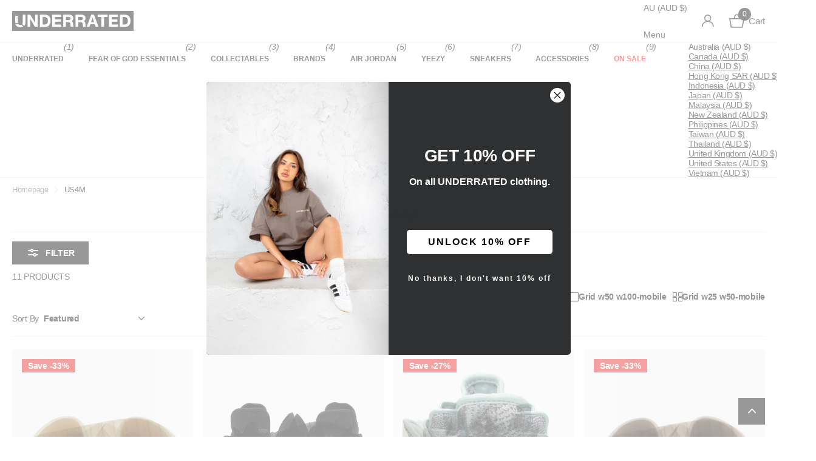

--- FILE ---
content_type: text/html; charset=utf-8
request_url: https://underratedstore.com/collections/us4m
body_size: 50938
content:
<!doctype html>
<html lang="en" data-theme="xclusive" dir="ltr" class="no-js ">
	<head>
		<meta charset="utf-8">
		<meta http-equiv="x-ua-compatible" content="ie=edge">
		<title>US4M &ndash; Underrated Store</title><meta name="theme-color" content="">
		<meta name="MobileOptimized" content="320">
		<meta name="HandheldFriendly" content="true">
		<meta name="viewport" content="width=device-width, initial-scale=1, minimum-scale=1, maximum-scale=5, viewport-fit=cover, shrink-to-fit=no">
		<meta name="format-detection" content="telephone=no">
		<meta name="msapplication-config" content="//underratedstore.com/cdn/shop/t/25/assets/browserconfig.xml?v=52024572095365081671737512369">
		<link rel="canonical" href="https://underratedstore.com/collections/us4m">
		<link rel="preload" as="style" href="//underratedstore.com/cdn/shop/t/25/assets/screen.css?v=138688131875461803441737512372">
		<link rel="preload" as="style" href="//underratedstore.com/cdn/shop/t/25/assets/theme-xclusive.css?v=92829953580886714431741733553">
		<link rel="preload" as="style" href="//underratedstore.com/cdn/shop/t/25/assets/screen-settings.css?v=125075489676264319141762300929">
		
		
    
		<link rel="preload" as="font" href="//underratedstore.com/cdn/shop/t/25/assets/xclusive.woff2?v=154911475873364033681737512372" crossorigin>
		<link media="screen" rel="stylesheet" href="//underratedstore.com/cdn/shop/t/25/assets/screen.css?v=138688131875461803441737512372" id="core-css">
		<link media="screen" rel="stylesheet" href="//underratedstore.com/cdn/shop/t/25/assets/theme-xclusive.css?v=92829953580886714431741733553" id="xclusive-css">
		<noscript><link rel="stylesheet" href="//underratedstore.com/cdn/shop/t/25/assets/async-menu.css?v=155014583911830259811741733529"></noscript><link media="screen" rel="stylesheet" href="//underratedstore.com/cdn/shop/t/25/assets/page-collection.css?v=45970804314839360051737512371" id="collection-css"><link media="screen" rel="stylesheet" href="//underratedstore.com/cdn/shop/t/25/assets/screen-settings.css?v=125075489676264319141762300929" id="custom-css"><link rel="icon" href="//underratedstore.com/cdn/shop/files/favicon-32x32_63366aba-a7f3-4169-afc7-290e84bae85c.png?crop=center&height=32&v=1749257115&width=32" type="image/png">
			<link rel="mask-icon" href="safari-pinned-tab.svg" color="#333333">
			<link rel="apple-touch-icon" href="apple-touch-icon.png"><script>document.documentElement.classList.remove('no-js'); document.documentElement.classList.add('js');</script>
		<meta name="msapplication-config" content="//underratedstore.com/cdn/shop/t/25/assets/browserconfig.xml?v=52024572095365081671737512369">
<meta property="og:title" content="US4M">
<meta property="og:type" content="product.group">
<meta property="og:description" content="100% Authentic Sneakers & Apparel. Shop The Latest from POP Mart Labubu, Air Jordans, Nike Dunks, Adidas Yeezy, Fear of God Essentials, Supreme, NOCTA, Travis Scott & Much More. 
Afterpay, Zip Pay, & PayPal Available. 
Australia's favourite Sneaker Store. ">
<meta property="og:site_name" content="Underrated Store">
<meta property="og:url" content="https://underratedstore.com/collections/us4m">



<meta name="twitter:title" content="US4M">
<meta name="twitter:description" content="100% Authentic Sneakers & Apparel. Shop The Latest from POP Mart Labubu, Air Jordans, Nike Dunks, Adidas Yeezy, Fear of God Essentials, Supreme, NOCTA, Travis Scott & Much More. 
Afterpay, Zip Pay, & PayPal Available. 
Australia's favourite Sneaker Store. ">
<meta name="twitter:site" content="Underrated Store">


<script type="application/ld+json">
  [
    {
      "@context": "http://schema.org/",
      "@type": "Organization",
      "url": "https://underratedstore.com/collections/us4m",
      "name": "Underrated Store",
      "legalName": "Underrated Store",
      "description": "100% Authentic Sneakers & Apparel. Shop The Latest from POP Mart Labubu, Air Jordans, Nike Dunks, Adidas Yeezy, Fear of God Essentials, Supreme, NOCTA, Travis Scott & Much More. 
Afterpay, Zip Pay, & PayPal Available. 
Australia's favourite Sneaker Store. ","contactPoint": {
        "@type": "ContactPoint",
        "contactType": "Customer service",
        "telephone": "1111111"
      },
      "address": {
        "@type": "PostalAddress",
        "streetAddress": "440 Docklands Drive, The District Docklands Shopping Centre",
        "addressLocality": "Docklands",
        "postalCode": "3008",
        "addressCountry": "AUSTRALIA"
      }
    },
    {
      "@context": "http://schema.org",
      "@type": "WebSite",
      "url": "https://underratedstore.com/collections/us4m",
      "name": "Underrated Store",
      "description": "100% Authentic Sneakers & Apparel. Shop The Latest from POP Mart Labubu, Air Jordans, Nike Dunks, Adidas Yeezy, Fear of God Essentials, Supreme, NOCTA, Travis Scott & Much More. 
Afterpay, Zip Pay, & PayPal Available. 
Australia's favourite Sneaker Store. ",
      "author": [
        {
          "@type": "Organization",
          "url": "https://www.someoneyouknow.online",
          "name": "Someoneyouknow",
          "address": {
            "@type": "PostalAddress",
            "streetAddress": "Wilhelminaplein 25",
            "addressLocality": "Eindhoven",
            "addressRegion": "NB",
            "postalCode": "5611 HG",
            "addressCountry": "NL"
          }
        }
      ]
    }
  ]
</script>

		<script>window.performance && window.performance.mark && window.performance.mark('shopify.content_for_header.start');</script><meta name="google-site-verification" content="X3CkgNbUlSzviDFrrbguA5zEh7Dtyvq-glSRErobXf8">
<meta name="facebook-domain-verification" content="yw17zvxs6xcbue2fqrn8350npj2k7t">
<meta name="facebook-domain-verification" content="7iqrl2rlt02e88vcd5sc7tmidile0d">
<meta id="shopify-digital-wallet" name="shopify-digital-wallet" content="/21995829/digital_wallets/dialog">
<meta name="shopify-checkout-api-token" content="3d901e7b001810d9c085099417a219be">
<meta id="in-context-paypal-metadata" data-shop-id="21995829" data-venmo-supported="false" data-environment="production" data-locale="en_US" data-paypal-v4="true" data-currency="AUD">
<link rel="alternate" type="application/atom+xml" title="Feed" href="/collections/us4m.atom" />
<link rel="alternate" type="application/json+oembed" href="https://underratedstore.com/collections/us4m.oembed">
<script async="async" src="/checkouts/internal/preloads.js?locale=en-AU"></script>
<script id="shopify-features" type="application/json">{"accessToken":"3d901e7b001810d9c085099417a219be","betas":["rich-media-storefront-analytics"],"domain":"underratedstore.com","predictiveSearch":true,"shopId":21995829,"locale":"en"}</script>
<script>var Shopify = Shopify || {};
Shopify.shop = "underrated-melbourne.myshopify.com";
Shopify.locale = "en";
Shopify.currency = {"active":"AUD","rate":"1.0"};
Shopify.country = "AU";
Shopify.theme = {"name":"Updated copy of Xclusive","id":147749339378,"schema_name":"Xclusive","schema_version":"2.2.0","theme_store_id":2221,"role":"main"};
Shopify.theme.handle = "null";
Shopify.theme.style = {"id":null,"handle":null};
Shopify.cdnHost = "underratedstore.com/cdn";
Shopify.routes = Shopify.routes || {};
Shopify.routes.root = "/";</script>
<script type="module">!function(o){(o.Shopify=o.Shopify||{}).modules=!0}(window);</script>
<script>!function(o){function n(){var o=[];function n(){o.push(Array.prototype.slice.apply(arguments))}return n.q=o,n}var t=o.Shopify=o.Shopify||{};t.loadFeatures=n(),t.autoloadFeatures=n()}(window);</script>
<script id="shop-js-analytics" type="application/json">{"pageType":"collection"}</script>
<script defer="defer" async type="module" src="//underratedstore.com/cdn/shopifycloud/shop-js/modules/v2/client.init-shop-cart-sync_C5BV16lS.en.esm.js"></script>
<script defer="defer" async type="module" src="//underratedstore.com/cdn/shopifycloud/shop-js/modules/v2/chunk.common_CygWptCX.esm.js"></script>
<script type="module">
  await import("//underratedstore.com/cdn/shopifycloud/shop-js/modules/v2/client.init-shop-cart-sync_C5BV16lS.en.esm.js");
await import("//underratedstore.com/cdn/shopifycloud/shop-js/modules/v2/chunk.common_CygWptCX.esm.js");

  window.Shopify.SignInWithShop?.initShopCartSync?.({"fedCMEnabled":true,"windoidEnabled":true});

</script>
<script>(function() {
  var isLoaded = false;
  function asyncLoad() {
    if (isLoaded) return;
    isLoaded = true;
    var urls = ["https:\/\/static.klaviyo.com\/onsite\/js\/klaviyo.js?company_id=WaGpZs\u0026shop=underrated-melbourne.myshopify.com","https:\/\/js.smile.io\/v1\/smile-shopify.js?shop=underrated-melbourne.myshopify.com","https:\/\/cdn.hextom.com\/js\/freeshippingbar.js?shop=underrated-melbourne.myshopify.com","https:\/\/trust.conversionbear.com\/script?app=trust_badge\u0026shop=underrated-melbourne.myshopify.com"];
    for (var i = 0; i < urls.length; i++) {
      var s = document.createElement('script');
      s.type = 'text/javascript';
      s.async = true;
      s.src = urls[i];
      var x = document.getElementsByTagName('script')[0];
      x.parentNode.insertBefore(s, x);
    }
  };
  if(window.attachEvent) {
    window.attachEvent('onload', asyncLoad);
  } else {
    window.addEventListener('load', asyncLoad, false);
  }
})();</script>
<script id="__st">var __st={"a":21995829,"offset":39600,"reqid":"f17ed814-902c-4c2c-be4e-c2801c645b1e-1768603155","pageurl":"underratedstore.com\/collections\/us4m","u":"a7e922d217ec","p":"collection","rtyp":"collection","rid":416341950706};</script>
<script>window.ShopifyPaypalV4VisibilityTracking = true;</script>
<script id="captcha-bootstrap">!function(){'use strict';const t='contact',e='account',n='new_comment',o=[[t,t],['blogs',n],['comments',n],[t,'customer']],c=[[e,'customer_login'],[e,'guest_login'],[e,'recover_customer_password'],[e,'create_customer']],r=t=>t.map((([t,e])=>`form[action*='/${t}']:not([data-nocaptcha='true']) input[name='form_type'][value='${e}']`)).join(','),a=t=>()=>t?[...document.querySelectorAll(t)].map((t=>t.form)):[];function s(){const t=[...o],e=r(t);return a(e)}const i='password',u='form_key',d=['recaptcha-v3-token','g-recaptcha-response','h-captcha-response',i],f=()=>{try{return window.sessionStorage}catch{return}},m='__shopify_v',_=t=>t.elements[u];function p(t,e,n=!1){try{const o=window.sessionStorage,c=JSON.parse(o.getItem(e)),{data:r}=function(t){const{data:e,action:n}=t;return t[m]||n?{data:e,action:n}:{data:t,action:n}}(c);for(const[e,n]of Object.entries(r))t.elements[e]&&(t.elements[e].value=n);n&&o.removeItem(e)}catch(o){console.error('form repopulation failed',{error:o})}}const l='form_type',E='cptcha';function T(t){t.dataset[E]=!0}const w=window,h=w.document,L='Shopify',v='ce_forms',y='captcha';let A=!1;((t,e)=>{const n=(g='f06e6c50-85a8-45c8-87d0-21a2b65856fe',I='https://cdn.shopify.com/shopifycloud/storefront-forms-hcaptcha/ce_storefront_forms_captcha_hcaptcha.v1.5.2.iife.js',D={infoText:'Protected by hCaptcha',privacyText:'Privacy',termsText:'Terms'},(t,e,n)=>{const o=w[L][v],c=o.bindForm;if(c)return c(t,g,e,D).then(n);var r;o.q.push([[t,g,e,D],n]),r=I,A||(h.body.append(Object.assign(h.createElement('script'),{id:'captcha-provider',async:!0,src:r})),A=!0)});var g,I,D;w[L]=w[L]||{},w[L][v]=w[L][v]||{},w[L][v].q=[],w[L][y]=w[L][y]||{},w[L][y].protect=function(t,e){n(t,void 0,e),T(t)},Object.freeze(w[L][y]),function(t,e,n,w,h,L){const[v,y,A,g]=function(t,e,n){const i=e?o:[],u=t?c:[],d=[...i,...u],f=r(d),m=r(i),_=r(d.filter((([t,e])=>n.includes(e))));return[a(f),a(m),a(_),s()]}(w,h,L),I=t=>{const e=t.target;return e instanceof HTMLFormElement?e:e&&e.form},D=t=>v().includes(t);t.addEventListener('submit',(t=>{const e=I(t);if(!e)return;const n=D(e)&&!e.dataset.hcaptchaBound&&!e.dataset.recaptchaBound,o=_(e),c=g().includes(e)&&(!o||!o.value);(n||c)&&t.preventDefault(),c&&!n&&(function(t){try{if(!f())return;!function(t){const e=f();if(!e)return;const n=_(t);if(!n)return;const o=n.value;o&&e.removeItem(o)}(t);const e=Array.from(Array(32),(()=>Math.random().toString(36)[2])).join('');!function(t,e){_(t)||t.append(Object.assign(document.createElement('input'),{type:'hidden',name:u})),t.elements[u].value=e}(t,e),function(t,e){const n=f();if(!n)return;const o=[...t.querySelectorAll(`input[type='${i}']`)].map((({name:t})=>t)),c=[...d,...o],r={};for(const[a,s]of new FormData(t).entries())c.includes(a)||(r[a]=s);n.setItem(e,JSON.stringify({[m]:1,action:t.action,data:r}))}(t,e)}catch(e){console.error('failed to persist form',e)}}(e),e.submit())}));const S=(t,e)=>{t&&!t.dataset[E]&&(n(t,e.some((e=>e===t))),T(t))};for(const o of['focusin','change'])t.addEventListener(o,(t=>{const e=I(t);D(e)&&S(e,y())}));const B=e.get('form_key'),M=e.get(l),P=B&&M;t.addEventListener('DOMContentLoaded',(()=>{const t=y();if(P)for(const e of t)e.elements[l].value===M&&p(e,B);[...new Set([...A(),...v().filter((t=>'true'===t.dataset.shopifyCaptcha))])].forEach((e=>S(e,t)))}))}(h,new URLSearchParams(w.location.search),n,t,e,['guest_login'])})(!0,!0)}();</script>
<script integrity="sha256-4kQ18oKyAcykRKYeNunJcIwy7WH5gtpwJnB7kiuLZ1E=" data-source-attribution="shopify.loadfeatures" defer="defer" src="//underratedstore.com/cdn/shopifycloud/storefront/assets/storefront/load_feature-a0a9edcb.js" crossorigin="anonymous"></script>
<script data-source-attribution="shopify.dynamic_checkout.dynamic.init">var Shopify=Shopify||{};Shopify.PaymentButton=Shopify.PaymentButton||{isStorefrontPortableWallets:!0,init:function(){window.Shopify.PaymentButton.init=function(){};var t=document.createElement("script");t.src="https://underratedstore.com/cdn/shopifycloud/portable-wallets/latest/portable-wallets.en.js",t.type="module",document.head.appendChild(t)}};
</script>
<script data-source-attribution="shopify.dynamic_checkout.buyer_consent">
  function portableWalletsHideBuyerConsent(e){var t=document.getElementById("shopify-buyer-consent"),n=document.getElementById("shopify-subscription-policy-button");t&&n&&(t.classList.add("hidden"),t.setAttribute("aria-hidden","true"),n.removeEventListener("click",e))}function portableWalletsShowBuyerConsent(e){var t=document.getElementById("shopify-buyer-consent"),n=document.getElementById("shopify-subscription-policy-button");t&&n&&(t.classList.remove("hidden"),t.removeAttribute("aria-hidden"),n.addEventListener("click",e))}window.Shopify?.PaymentButton&&(window.Shopify.PaymentButton.hideBuyerConsent=portableWalletsHideBuyerConsent,window.Shopify.PaymentButton.showBuyerConsent=portableWalletsShowBuyerConsent);
</script>
<script data-source-attribution="shopify.dynamic_checkout.cart.bootstrap">document.addEventListener("DOMContentLoaded",(function(){function t(){return document.querySelector("shopify-accelerated-checkout-cart, shopify-accelerated-checkout")}if(t())Shopify.PaymentButton.init();else{new MutationObserver((function(e,n){t()&&(Shopify.PaymentButton.init(),n.disconnect())})).observe(document.body,{childList:!0,subtree:!0})}}));
</script>
<link id="shopify-accelerated-checkout-styles" rel="stylesheet" media="screen" href="https://underratedstore.com/cdn/shopifycloud/portable-wallets/latest/accelerated-checkout-backwards-compat.css" crossorigin="anonymous">
<style id="shopify-accelerated-checkout-cart">
        #shopify-buyer-consent {
  margin-top: 1em;
  display: inline-block;
  width: 100%;
}

#shopify-buyer-consent.hidden {
  display: none;
}

#shopify-subscription-policy-button {
  background: none;
  border: none;
  padding: 0;
  text-decoration: underline;
  font-size: inherit;
  cursor: pointer;
}

#shopify-subscription-policy-button::before {
  box-shadow: none;
}

      </style>

<script>window.performance && window.performance.mark && window.performance.mark('shopify.content_for_header.end');</script>
		
		<style data-shopify>
			:root {
				--scheme-1:                      #ffffff;
				--scheme-1_solid:                #ffffff;
				--scheme-1_bg:                   var(--scheme-1);
				--scheme-1_bg_dark:              var(--scheme-1_bg);
				--scheme-1_bg_var:               var(--scheme-1_bg_dark);
				--scheme-1_bg_secondary:         #f4f4f4;
				--scheme-1_fg:                   #000000;
				--scheme-1_fg_sat:               #bfbfbf;
				--scheme-1_title:                #000000;
				--scheme-1_title_solid:          #000000;

				--scheme-1_primary_btn_bg:       #000000;
				--scheme-1_primary_btn_bg_dark:  #000000;
				--scheme-1_primary_btn_fg:       #ffffff;
				--scheme-1_secondary_btn_bg:     #000000;
				--scheme-1_secondary_btn_bg_dark:#000000;
				--scheme-1_secondary_btn_fg:     #ffffff;
				--scheme-1_tertiary_btn_bg:      #ffffff;
				--scheme-1_tertiary_btn_bg_dark: #ededed;
				--scheme-1_tertiary_btn_fg:      #000000;
				--scheme-1_btn_bg:       		var(--scheme-1_primary_btn_bg);
				--scheme-1_btn_bg_dark:  		var(--scheme-1_primary_btn_bg_dark);
				--scheme-1_btn_fg:       		var(--scheme-1_primary_btn_fg);
				--scheme-1_bd:                   #ececec;
				--scheme-1_input_bg:             #ffffff;
				--scheme-1_input_fg:             #000000;
				--scheme-1_input_pl:             #1a1a1a;
				--scheme-1_accent:               #333333;
				--scheme-1_accent_gradient:      linear-gradient(346deg, rgba(255, 255, 255, 1) 4%, rgba(245, 0, 122, 1) 100%);
				
					--primary_text_rgba:  				rgb(0, 0, 0);
					--body_bg:            				var(--scheme-1_bg);
				
				}select, .bv_atual, #root #content .f8sr select,
				[class^="palette-scheme-1"] select,
				[class^="palette-scheme-1"] .bv_atual,
				#root #content [class^="palette-scheme-1"] .f8sr select {
				background-image: url("data:image/svg+xml,%3Csvg xmlns='http://www.w3.org/2000/svg' xml:space='preserve' style='enable-background:new 0 0 12.7 7.7' viewBox='0 0 12.7 7.7' fill='%23000000'%3E%3Cpath d='M.3.2c.4-.3.9-.3 1.2.1l4.7 5.3 5-5.3c.3-.3.9-.4 1.2 0 .3.3.4.9 0 1.2l-5.7 6c-.1.1-.3.2-.5.2s-.5-.1-.6-.3l-5.3-6C-.1 1.1-.1.5.3.2z'/%3E%3C/svg%3E");
				}
				
					#root input[type="date"], #root .datepicker-input { background-image: url("data:image/svg+xml,%3Csvg xmlns='http://www.w3.org/2000/svg' xml:space='preserve' style='enable-background:new 0 0 14 16' viewBox='0 0 14 16' fill='%23000000'%3E%3Cpath d='M12.3 2H11V.8c0-.5-.3-.8-.7-.8s-.8.3-.8.8V2h-5V.8c0-.5-.3-.8-.7-.8S3 .3 3 .8V2H1.8C.8 2 0 2.8 0 3.8v10.5c0 1 .8 1.8 1.8 1.8h10.5c1 0 1.8-.8 1.8-1.8V3.8c-.1-1-.9-1.8-1.8-1.8zm.2 12.3c0 .1-.1.3-.3.3H1.8c-.1 0-.3-.1-.3-.3V7.5h11v6.8zm0-8.3h-11V3.8c0-.1.1-.3.3-.3h10.5c.1 0 .3.1.3.3V6z'/%3E%3C/svg%3E"); }
				
				select:focus, #root #content .f8sr select:focus,
				[class^="palette-scheme-1"] select:focus,
				#root #content [class^="palette-scheme-1"] .f8sr select:focus {
				background-image: url("data:image/svg+xml,%3Csvg xmlns='http://www.w3.org/2000/svg' xml:space='preserve' style='enable-background:new 0 0 12.7 7.7' viewBox='0 0 12.7 7.7' fill='%23000000'%3E%3Cpath d='M12.4 7.5c-.4.3-.9.3-1.2-.1L6.5 2.1l-5 5.3c-.3.3-.9.4-1.2 0-.3-.3-.4-.9 0-1.2L6 .2c.1-.1.3-.2.5-.2.3 0 .5.1.6.3l5.3 6c.4.3.4.9 0 1.2z'/%3E%3C/svg%3E");
				}
				:root, [class^="palette-scheme-1"], [data-active-content*="scheme-1"] {
				--primary_bg:             var(--scheme-1_bg);
				--bg_secondary:           var(--scheme-1_bg_secondary);
				--primary_text:           var(--scheme-1_fg);
				--primary_text_h:         var(--scheme-1_title);
				--headings_text:          var(--primary_text_h);
				--headings_text_solid:    var(--scheme-1_title_solid);
				--primary_bg_btn:         var(--scheme-1_primary_btn_bg);
				--primary_bg_btn_dark:    var(--scheme-1_primary_btn_bg_dark);
				--primary_btn_text:       var(--scheme-1_primary_btn_fg);
				--secondary_bg_btn:       var(--scheme-1_secondary_btn_bg);
				--secondary_bg_btn_dark:  var(--scheme-1_secondary_btn_bg_dark);
				--secondary_btn_text:     var(--scheme-1_secondary_btn_fg);
				--tertiary_bg_btn:        var(--scheme-1_tertiary_btn_bg);
				--tertiary_bg_btn_dark:   var(--scheme-1_tertiary_btn_bg_dark);
				--tertiary_btn_text:      var(--scheme-1_tertiary_btn_fg);
				--custom_input_bg:        var(--scheme-1_input_bg);
				--custom_input_fg:        var(--scheme-1_input_fg);
				--custom_input_pl:        var(--scheme-1_input_pl);
				--custom_input_bd:        var(--scheme-1_bd);
				--custom_bd:              var(--custom_input_bd);
				--secondary_bg: 		  var(--primary_bg_btn);
				--accent:                 var(--scheme-1_accent);
				--accent_gradient:        var(--scheme-1_accent_gradient);
				--primary_text_brightness:var(--scheme-1_fg_brightness);
				}
				
			:root {
				--scheme-2:                      #000000;
				--scheme-2_solid:                #000000;
				--scheme-2_bg:                   var(--scheme-2);
				--scheme-2_bg_dark:              #000000;
				--scheme-2_bg_var:               var(--scheme-2_bg_dark);
				--scheme-2_bg_secondary:         #8a8a9e;
				--scheme-2_fg:                   #ffffff;
				--scheme-2_fg_sat:               #ffffff;
				--scheme-2_title:                #ffffff;
				--scheme-2_title_solid:          #ffffff;

				--scheme-2_primary_btn_bg:       #ef2d8e;
				--scheme-2_primary_btn_bg_dark:  #e7127c;
				--scheme-2_primary_btn_fg:       #000000;
				--scheme-2_secondary_btn_bg:     #ffffff;
				--scheme-2_secondary_btn_bg_dark:#ededed;
				--scheme-2_secondary_btn_fg:     #000000;
				--scheme-2_tertiary_btn_bg:      #e5dbed;
				--scheme-2_tertiary_btn_bg_dark: #d4c3e1;
				--scheme-2_tertiary_btn_fg:      #ffffff;
				--scheme-2_btn_bg:       		var(--scheme-2_primary_btn_bg);
				--scheme-2_btn_bg_dark:  		var(--scheme-2_primary_btn_bg_dark);
				--scheme-2_btn_fg:       		var(--scheme-2_primary_btn_fg);
				--scheme-2_bd:                   #ececec;
				--scheme-2_input_bg:             #ffffff;
				--scheme-2_input_fg:             #000000;
				--scheme-2_input_pl:             #1a1a1a;
				--scheme-2_accent:               #ef2d8e;
				--scheme-2_accent_gradient:      #ef2d8e;
				
				}
				[class^="palette-scheme-2"] select,
				[class^="palette-scheme-2"] .bv_atual,
				#root #content [class^="palette-scheme-2"] .f8sr select {
				background-image: url("data:image/svg+xml,%3Csvg xmlns='http://www.w3.org/2000/svg' xml:space='preserve' style='enable-background:new 0 0 12.7 7.7' viewBox='0 0 12.7 7.7' fill='%23000000'%3E%3Cpath d='M.3.2c.4-.3.9-.3 1.2.1l4.7 5.3 5-5.3c.3-.3.9-.4 1.2 0 .3.3.4.9 0 1.2l-5.7 6c-.1.1-.3.2-.5.2s-.5-.1-.6-.3l-5.3-6C-.1 1.1-.1.5.3.2z'/%3E%3C/svg%3E");
				}
				
				
				[class^="palette-scheme-2"] select:focus,
				#root #content [class^="palette-scheme-2"] .f8sr select:focus {
				background-image: url("data:image/svg+xml,%3Csvg xmlns='http://www.w3.org/2000/svg' xml:space='preserve' style='enable-background:new 0 0 12.7 7.7' viewBox='0 0 12.7 7.7' fill='%23000000'%3E%3Cpath d='M12.4 7.5c-.4.3-.9.3-1.2-.1L6.5 2.1l-5 5.3c-.3.3-.9.4-1.2 0-.3-.3-.4-.9 0-1.2L6 .2c.1-.1.3-.2.5-.2.3 0 .5.1.6.3l5.3 6c.4.3.4.9 0 1.2z'/%3E%3C/svg%3E");
				}
				[class^="palette-scheme-2"], [data-active-content*="scheme-2"] {
				--primary_bg:             var(--scheme-2_bg);
				--bg_secondary:           var(--scheme-2_bg_secondary);
				--primary_text:           var(--scheme-2_fg);
				--primary_text_h:         var(--scheme-2_title);
				--headings_text:          var(--primary_text_h);
				--headings_text_solid:    var(--scheme-2_title_solid);
				--primary_bg_btn:         var(--scheme-2_primary_btn_bg);
				--primary_bg_btn_dark:    var(--scheme-2_primary_btn_bg_dark);
				--primary_btn_text:       var(--scheme-2_primary_btn_fg);
				--secondary_bg_btn:       var(--scheme-2_secondary_btn_bg);
				--secondary_bg_btn_dark:  var(--scheme-2_secondary_btn_bg_dark);
				--secondary_btn_text:     var(--scheme-2_secondary_btn_fg);
				--tertiary_bg_btn:        var(--scheme-2_tertiary_btn_bg);
				--tertiary_bg_btn_dark:   var(--scheme-2_tertiary_btn_bg_dark);
				--tertiary_btn_text:      var(--scheme-2_tertiary_btn_fg);
				--custom_input_bg:        var(--scheme-2_input_bg);
				--custom_input_fg:        var(--scheme-2_input_fg);
				--custom_input_pl:        var(--scheme-2_input_pl);
				--custom_input_bd:        var(--scheme-2_bd);
				--custom_bd:              var(--custom_input_bd);
				--secondary_bg: 		  var(--primary_bg_btn);
				--accent:                 var(--scheme-2_accent);
				--accent_gradient:        var(--scheme-2_accent_gradient);
				--primary_text_brightness:var(--scheme-2_fg_brightness);
				}
				
			:root {
				--scheme-3:                      #f4f4f4;
				--scheme-3_solid:                #f4f4f4;
				--scheme-3_bg:                   var(--scheme-3);
				--scheme-3_bg_dark:              #efefef;
				--scheme-3_bg_var:               var(--scheme-3_bg_dark);
				--scheme-3_bg_secondary:         #f4f4f4;
				--scheme-3_fg:                   #000000;
				--scheme-3_fg_sat:               #bfbfbf;
				--scheme-3_title:                #000000;
				--scheme-3_title_solid:          #000000;

				--scheme-3_primary_btn_bg:       #333333;
				--scheme-3_primary_btn_bg_dark:  #212121;
				--scheme-3_primary_btn_fg:       #ffffff;
				--scheme-3_secondary_btn_bg:     #ffffff;
				--scheme-3_secondary_btn_bg_dark:#ededed;
				--scheme-3_secondary_btn_fg:     #000000;
				--scheme-3_tertiary_btn_bg:      #000000;
				--scheme-3_tertiary_btn_bg_dark: #000000;
				--scheme-3_tertiary_btn_fg:      #ffffff;
				--scheme-3_btn_bg:       		var(--scheme-3_primary_btn_bg);
				--scheme-3_btn_bg_dark:  		var(--scheme-3_primary_btn_bg_dark);
				--scheme-3_btn_fg:       		var(--scheme-3_primary_btn_fg);
				--scheme-3_bd:                   #e5e5e5;
				--scheme-3_input_bg:             #ffffff;
				--scheme-3_input_fg:             #000000;
				--scheme-3_input_pl:             #1a1a1a;
				--scheme-3_accent:               #333333;
				--scheme-3_accent_gradient:      #333333;
				
				}
				[class^="palette-scheme-3"] select,
				[class^="palette-scheme-3"] .bv_atual,
				#root #content [class^="palette-scheme-3"] .f8sr select {
				background-image: url("data:image/svg+xml,%3Csvg xmlns='http://www.w3.org/2000/svg' xml:space='preserve' style='enable-background:new 0 0 12.7 7.7' viewBox='0 0 12.7 7.7' fill='%23000000'%3E%3Cpath d='M.3.2c.4-.3.9-.3 1.2.1l4.7 5.3 5-5.3c.3-.3.9-.4 1.2 0 .3.3.4.9 0 1.2l-5.7 6c-.1.1-.3.2-.5.2s-.5-.1-.6-.3l-5.3-6C-.1 1.1-.1.5.3.2z'/%3E%3C/svg%3E");
				}
				
				
				[class^="palette-scheme-3"] select:focus,
				#root #content [class^="palette-scheme-3"] .f8sr select:focus {
				background-image: url("data:image/svg+xml,%3Csvg xmlns='http://www.w3.org/2000/svg' xml:space='preserve' style='enable-background:new 0 0 12.7 7.7' viewBox='0 0 12.7 7.7' fill='%23000000'%3E%3Cpath d='M12.4 7.5c-.4.3-.9.3-1.2-.1L6.5 2.1l-5 5.3c-.3.3-.9.4-1.2 0-.3-.3-.4-.9 0-1.2L6 .2c.1-.1.3-.2.5-.2.3 0 .5.1.6.3l5.3 6c.4.3.4.9 0 1.2z'/%3E%3C/svg%3E");
				}
				[class^="palette-scheme-3"], [data-active-content*="scheme-3"] {
				--primary_bg:             var(--scheme-3_bg);
				--bg_secondary:           var(--scheme-3_bg_secondary);
				--primary_text:           var(--scheme-3_fg);
				--primary_text_h:         var(--scheme-3_title);
				--headings_text:          var(--primary_text_h);
				--headings_text_solid:    var(--scheme-3_title_solid);
				--primary_bg_btn:         var(--scheme-3_primary_btn_bg);
				--primary_bg_btn_dark:    var(--scheme-3_primary_btn_bg_dark);
				--primary_btn_text:       var(--scheme-3_primary_btn_fg);
				--secondary_bg_btn:       var(--scheme-3_secondary_btn_bg);
				--secondary_bg_btn_dark:  var(--scheme-3_secondary_btn_bg_dark);
				--secondary_btn_text:     var(--scheme-3_secondary_btn_fg);
				--tertiary_bg_btn:        var(--scheme-3_tertiary_btn_bg);
				--tertiary_bg_btn_dark:   var(--scheme-3_tertiary_btn_bg_dark);
				--tertiary_btn_text:      var(--scheme-3_tertiary_btn_fg);
				--custom_input_bg:        var(--scheme-3_input_bg);
				--custom_input_fg:        var(--scheme-3_input_fg);
				--custom_input_pl:        var(--scheme-3_input_pl);
				--custom_input_bd:        var(--scheme-3_bd);
				--custom_bd:              var(--custom_input_bd);
				--secondary_bg: 		  var(--primary_bg_btn);
				--accent:                 var(--scheme-3_accent);
				--accent_gradient:        var(--scheme-3_accent_gradient);
				--primary_text_brightness:var(--scheme-3_fg_brightness);
				}
				
			:root {
				--scheme-4:                      #000000;
				--scheme-4_solid:                #000000;
				--scheme-4_bg:                   var(--scheme-4);
				--scheme-4_bg_dark:              #000000;
				--scheme-4_bg_var:               var(--scheme-4_bg_dark);
				--scheme-4_bg_secondary:         #8a8a9e;
				--scheme-4_fg:                   #ffffff;
				--scheme-4_fg_sat:               #ffffff;
				--scheme-4_title:                #ffffff;
				--scheme-4_title_solid:          #ffffff;

				--scheme-4_primary_btn_bg:       #ffffff;
				--scheme-4_primary_btn_bg_dark:  #ededed;
				--scheme-4_primary_btn_fg:       #000000;
				--scheme-4_secondary_btn_bg:     #e5dbed;
				--scheme-4_secondary_btn_bg_dark:#d4c3e1;
				--scheme-4_secondary_btn_fg:     #000000;
				--scheme-4_tertiary_btn_bg:      #ffffff;
				--scheme-4_tertiary_btn_bg_dark: #ededed;
				--scheme-4_tertiary_btn_fg:      #000000;
				--scheme-4_btn_bg:       		var(--scheme-4_primary_btn_bg);
				--scheme-4_btn_bg_dark:  		var(--scheme-4_primary_btn_bg_dark);
				--scheme-4_btn_fg:       		var(--scheme-4_primary_btn_fg);
				--scheme-4_bd:                   #e5e5e5;
				--scheme-4_input_bg:             #ffffff;
				--scheme-4_input_fg:             #000000;
				--scheme-4_input_pl:             #1a1a1a;
				--scheme-4_accent:               #e5dbed;
				--scheme-4_accent_gradient:      #e5dbed;
				
				}
				[class^="palette-scheme-4"] select,
				[class^="palette-scheme-4"] .bv_atual,
				#root #content [class^="palette-scheme-4"] .f8sr select {
				background-image: url("data:image/svg+xml,%3Csvg xmlns='http://www.w3.org/2000/svg' xml:space='preserve' style='enable-background:new 0 0 12.7 7.7' viewBox='0 0 12.7 7.7' fill='%23000000'%3E%3Cpath d='M.3.2c.4-.3.9-.3 1.2.1l4.7 5.3 5-5.3c.3-.3.9-.4 1.2 0 .3.3.4.9 0 1.2l-5.7 6c-.1.1-.3.2-.5.2s-.5-.1-.6-.3l-5.3-6C-.1 1.1-.1.5.3.2z'/%3E%3C/svg%3E");
				}
				
				
				[class^="palette-scheme-4"] select:focus,
				#root #content [class^="palette-scheme-4"] .f8sr select:focus {
				background-image: url("data:image/svg+xml,%3Csvg xmlns='http://www.w3.org/2000/svg' xml:space='preserve' style='enable-background:new 0 0 12.7 7.7' viewBox='0 0 12.7 7.7' fill='%23000000'%3E%3Cpath d='M12.4 7.5c-.4.3-.9.3-1.2-.1L6.5 2.1l-5 5.3c-.3.3-.9.4-1.2 0-.3-.3-.4-.9 0-1.2L6 .2c.1-.1.3-.2.5-.2.3 0 .5.1.6.3l5.3 6c.4.3.4.9 0 1.2z'/%3E%3C/svg%3E");
				}
				[class^="palette-scheme-4"], [data-active-content*="scheme-4"] {
				--primary_bg:             var(--scheme-4_bg);
				--bg_secondary:           var(--scheme-4_bg_secondary);
				--primary_text:           var(--scheme-4_fg);
				--primary_text_h:         var(--scheme-4_title);
				--headings_text:          var(--primary_text_h);
				--headings_text_solid:    var(--scheme-4_title_solid);
				--primary_bg_btn:         var(--scheme-4_primary_btn_bg);
				--primary_bg_btn_dark:    var(--scheme-4_primary_btn_bg_dark);
				--primary_btn_text:       var(--scheme-4_primary_btn_fg);
				--secondary_bg_btn:       var(--scheme-4_secondary_btn_bg);
				--secondary_bg_btn_dark:  var(--scheme-4_secondary_btn_bg_dark);
				--secondary_btn_text:     var(--scheme-4_secondary_btn_fg);
				--tertiary_bg_btn:        var(--scheme-4_tertiary_btn_bg);
				--tertiary_bg_btn_dark:   var(--scheme-4_tertiary_btn_bg_dark);
				--tertiary_btn_text:      var(--scheme-4_tertiary_btn_fg);
				--custom_input_bg:        var(--scheme-4_input_bg);
				--custom_input_fg:        var(--scheme-4_input_fg);
				--custom_input_pl:        var(--scheme-4_input_pl);
				--custom_input_bd:        var(--scheme-4_bd);
				--custom_bd:              var(--custom_input_bd);
				--secondary_bg: 		  var(--primary_bg_btn);
				--accent:                 var(--scheme-4_accent);
				--accent_gradient:        var(--scheme-4_accent_gradient);
				--primary_text_brightness:var(--scheme-4_fg_brightness);
				}
				
			:root {
				--scheme-5:                      #ef2d8e;
				--scheme-5_solid:                #ef2d8e;
				--scheme-5_bg:                   var(--scheme-5);
				--scheme-5_bg_dark:              #ee2489;
				--scheme-5_bg_var:               var(--scheme-5_bg_dark);
				--scheme-5_bg_secondary:         #e5dbed;
				--scheme-5_fg:                   #ffffff;
				--scheme-5_fg_sat:               #ffffff;
				--scheme-5_title:                #ffffff;
				--scheme-5_title_solid:          #ffffff;

				--scheme-5_primary_btn_bg:       #ffffff;
				--scheme-5_primary_btn_bg_dark:  #ededed;
				--scheme-5_primary_btn_fg:       #000000;
				--scheme-5_secondary_btn_bg:     #333333;
				--scheme-5_secondary_btn_bg_dark:#212121;
				--scheme-5_secondary_btn_fg:     #ffffff;
				--scheme-5_tertiary_btn_bg:      #e5dbed;
				--scheme-5_tertiary_btn_bg_dark: #d4c3e1;
				--scheme-5_tertiary_btn_fg:      #000000;
				--scheme-5_btn_bg:       		var(--scheme-5_primary_btn_bg);
				--scheme-5_btn_bg_dark:  		var(--scheme-5_primary_btn_bg_dark);
				--scheme-5_btn_fg:       		var(--scheme-5_primary_btn_fg);
				--scheme-5_bd:                   #e5e5e5;
				--scheme-5_input_bg:             #ffffff;
				--scheme-5_input_fg:             #000000;
				--scheme-5_input_pl:             #1a1a1a;
				--scheme-5_accent:               #ffffff;
				--scheme-5_accent_gradient:      #ffffff;
				
				}
				[class^="palette-scheme-5"] select,
				[class^="palette-scheme-5"] .bv_atual,
				#root #content [class^="palette-scheme-5"] .f8sr select {
				background-image: url("data:image/svg+xml,%3Csvg xmlns='http://www.w3.org/2000/svg' xml:space='preserve' style='enable-background:new 0 0 12.7 7.7' viewBox='0 0 12.7 7.7' fill='%23000000'%3E%3Cpath d='M.3.2c.4-.3.9-.3 1.2.1l4.7 5.3 5-5.3c.3-.3.9-.4 1.2 0 .3.3.4.9 0 1.2l-5.7 6c-.1.1-.3.2-.5.2s-.5-.1-.6-.3l-5.3-6C-.1 1.1-.1.5.3.2z'/%3E%3C/svg%3E");
				}
				
				
				[class^="palette-scheme-5"] select:focus,
				#root #content [class^="palette-scheme-5"] .f8sr select:focus {
				background-image: url("data:image/svg+xml,%3Csvg xmlns='http://www.w3.org/2000/svg' xml:space='preserve' style='enable-background:new 0 0 12.7 7.7' viewBox='0 0 12.7 7.7' fill='%23000000'%3E%3Cpath d='M12.4 7.5c-.4.3-.9.3-1.2-.1L6.5 2.1l-5 5.3c-.3.3-.9.4-1.2 0-.3-.3-.4-.9 0-1.2L6 .2c.1-.1.3-.2.5-.2.3 0 .5.1.6.3l5.3 6c.4.3.4.9 0 1.2z'/%3E%3C/svg%3E");
				}
				[class^="palette-scheme-5"], [data-active-content*="scheme-5"] {
				--primary_bg:             var(--scheme-5_bg);
				--bg_secondary:           var(--scheme-5_bg_secondary);
				--primary_text:           var(--scheme-5_fg);
				--primary_text_h:         var(--scheme-5_title);
				--headings_text:          var(--primary_text_h);
				--headings_text_solid:    var(--scheme-5_title_solid);
				--primary_bg_btn:         var(--scheme-5_primary_btn_bg);
				--primary_bg_btn_dark:    var(--scheme-5_primary_btn_bg_dark);
				--primary_btn_text:       var(--scheme-5_primary_btn_fg);
				--secondary_bg_btn:       var(--scheme-5_secondary_btn_bg);
				--secondary_bg_btn_dark:  var(--scheme-5_secondary_btn_bg_dark);
				--secondary_btn_text:     var(--scheme-5_secondary_btn_fg);
				--tertiary_bg_btn:        var(--scheme-5_tertiary_btn_bg);
				--tertiary_bg_btn_dark:   var(--scheme-5_tertiary_btn_bg_dark);
				--tertiary_btn_text:      var(--scheme-5_tertiary_btn_fg);
				--custom_input_bg:        var(--scheme-5_input_bg);
				--custom_input_fg:        var(--scheme-5_input_fg);
				--custom_input_pl:        var(--scheme-5_input_pl);
				--custom_input_bd:        var(--scheme-5_bd);
				--custom_bd:              var(--custom_input_bd);
				--secondary_bg: 		  var(--primary_bg_btn);
				--accent:                 var(--scheme-5_accent);
				--accent_gradient:        var(--scheme-5_accent_gradient);
				--primary_text_brightness:var(--scheme-5_fg_brightness);
				}
				
			:root {
				--scheme-6:                      #e5dbed;
				--scheme-6_solid:                #e5dbed;
				--scheme-6_bg:                   var(--scheme-6);
				--scheme-6_bg_dark:              #e0d4ea;
				--scheme-6_bg_var:               var(--scheme-6_bg_dark);
				--scheme-6_bg_secondary:         #ffffff;
				--scheme-6_fg:                   #000000;
				--scheme-6_fg_sat:               #bfbfbf;
				--scheme-6_title:                #000000;
				--scheme-6_title_solid:          #000000;

				--scheme-6_primary_btn_bg:       #333333;
				--scheme-6_primary_btn_bg_dark:  #212121;
				--scheme-6_primary_btn_fg:       #ffffff;
				--scheme-6_secondary_btn_bg:     #ffffff;
				--scheme-6_secondary_btn_bg_dark:#ededed;
				--scheme-6_secondary_btn_fg:     #030303;
				--scheme-6_tertiary_btn_bg:      #000000;
				--scheme-6_tertiary_btn_bg_dark: #000000;
				--scheme-6_tertiary_btn_fg:      #ffffff;
				--scheme-6_btn_bg:       		var(--scheme-6_primary_btn_bg);
				--scheme-6_btn_bg_dark:  		var(--scheme-6_primary_btn_bg_dark);
				--scheme-6_btn_fg:       		var(--scheme-6_primary_btn_fg);
				--scheme-6_bd:                   #e5e5e5;
				--scheme-6_input_bg:             #ffffff;
				--scheme-6_input_fg:             #000000;
				--scheme-6_input_pl:             #1a1a1a;
				--scheme-6_accent:               #333333;
				--scheme-6_accent_gradient:      #333333;
				
				}
				[class^="palette-scheme-6"] select,
				[class^="palette-scheme-6"] .bv_atual,
				#root #content [class^="palette-scheme-6"] .f8sr select {
				background-image: url("data:image/svg+xml,%3Csvg xmlns='http://www.w3.org/2000/svg' xml:space='preserve' style='enable-background:new 0 0 12.7 7.7' viewBox='0 0 12.7 7.7' fill='%23000000'%3E%3Cpath d='M.3.2c.4-.3.9-.3 1.2.1l4.7 5.3 5-5.3c.3-.3.9-.4 1.2 0 .3.3.4.9 0 1.2l-5.7 6c-.1.1-.3.2-.5.2s-.5-.1-.6-.3l-5.3-6C-.1 1.1-.1.5.3.2z'/%3E%3C/svg%3E");
				}
				
				
				[class^="palette-scheme-6"] select:focus,
				#root #content [class^="palette-scheme-6"] .f8sr select:focus {
				background-image: url("data:image/svg+xml,%3Csvg xmlns='http://www.w3.org/2000/svg' xml:space='preserve' style='enable-background:new 0 0 12.7 7.7' viewBox='0 0 12.7 7.7' fill='%23000000'%3E%3Cpath d='M12.4 7.5c-.4.3-.9.3-1.2-.1L6.5 2.1l-5 5.3c-.3.3-.9.4-1.2 0-.3-.3-.4-.9 0-1.2L6 .2c.1-.1.3-.2.5-.2.3 0 .5.1.6.3l5.3 6c.4.3.4.9 0 1.2z'/%3E%3C/svg%3E");
				}
				[class^="palette-scheme-6"], [data-active-content*="scheme-6"] {
				--primary_bg:             var(--scheme-6_bg);
				--bg_secondary:           var(--scheme-6_bg_secondary);
				--primary_text:           var(--scheme-6_fg);
				--primary_text_h:         var(--scheme-6_title);
				--headings_text:          var(--primary_text_h);
				--headings_text_solid:    var(--scheme-6_title_solid);
				--primary_bg_btn:         var(--scheme-6_primary_btn_bg);
				--primary_bg_btn_dark:    var(--scheme-6_primary_btn_bg_dark);
				--primary_btn_text:       var(--scheme-6_primary_btn_fg);
				--secondary_bg_btn:       var(--scheme-6_secondary_btn_bg);
				--secondary_bg_btn_dark:  var(--scheme-6_secondary_btn_bg_dark);
				--secondary_btn_text:     var(--scheme-6_secondary_btn_fg);
				--tertiary_bg_btn:        var(--scheme-6_tertiary_btn_bg);
				--tertiary_bg_btn_dark:   var(--scheme-6_tertiary_btn_bg_dark);
				--tertiary_btn_text:      var(--scheme-6_tertiary_btn_fg);
				--custom_input_bg:        var(--scheme-6_input_bg);
				--custom_input_fg:        var(--scheme-6_input_fg);
				--custom_input_pl:        var(--scheme-6_input_pl);
				--custom_input_bd:        var(--scheme-6_bd);
				--custom_bd:              var(--custom_input_bd);
				--secondary_bg: 		  var(--primary_bg_btn);
				--accent:                 var(--scheme-6_accent);
				--accent_gradient:        var(--scheme-6_accent_gradient);
				--primary_text_brightness:var(--scheme-6_fg_brightness);
				}
				
			:root {
				--scheme-7:                      linear-gradient(115deg, rgba(190, 160, 233, 1), rgba(246, 238, 255, 1) 100%);
				--scheme-7_solid:                #e5dbed;
				--scheme-7_bg:                   var(--scheme-7);
				--scheme-7_bg_dark:              #e0d4ea;
				--scheme-7_bg_var:               var(--scheme-7_bg_dark);
				--scheme-7_bg_secondary:         #ffffff;
				--scheme-7_fg:                   #000000;
				--scheme-7_fg_sat:               #bfbfbf;
				--scheme-7_title:                #000000;
				--scheme-7_title_solid:          #000000;

				--scheme-7_primary_btn_bg:       #333333;
				--scheme-7_primary_btn_bg_dark:  #212121;
				--scheme-7_primary_btn_fg:       #ffffff;
				--scheme-7_secondary_btn_bg:     #ffffff;
				--scheme-7_secondary_btn_bg_dark:#ededed;
				--scheme-7_secondary_btn_fg:     #000000;
				--scheme-7_tertiary_btn_bg:      #000000;
				--scheme-7_tertiary_btn_bg_dark: #000000;
				--scheme-7_tertiary_btn_fg:      #ffffff;
				--scheme-7_btn_bg:       		var(--scheme-7_primary_btn_bg);
				--scheme-7_btn_bg_dark:  		var(--scheme-7_primary_btn_bg_dark);
				--scheme-7_btn_fg:       		var(--scheme-7_primary_btn_fg);
				--scheme-7_bd:                   #e5e5e5;
				--scheme-7_input_bg:             #ffffff;
				--scheme-7_input_fg:             #000000;
				--scheme-7_input_pl:             #1a1a1a;
				--scheme-7_accent:               #333333;
				--scheme-7_accent_gradient:      #333333;
				
				}
				[class^="palette-scheme-7"] select,
				[class^="palette-scheme-7"] .bv_atual,
				#root #content [class^="palette-scheme-7"] .f8sr select {
				background-image: url("data:image/svg+xml,%3Csvg xmlns='http://www.w3.org/2000/svg' xml:space='preserve' style='enable-background:new 0 0 12.7 7.7' viewBox='0 0 12.7 7.7' fill='%23000000'%3E%3Cpath d='M.3.2c.4-.3.9-.3 1.2.1l4.7 5.3 5-5.3c.3-.3.9-.4 1.2 0 .3.3.4.9 0 1.2l-5.7 6c-.1.1-.3.2-.5.2s-.5-.1-.6-.3l-5.3-6C-.1 1.1-.1.5.3.2z'/%3E%3C/svg%3E");
				}
				
				
				[class^="palette-scheme-7"] select:focus,
				#root #content [class^="palette-scheme-7"] .f8sr select:focus {
				background-image: url("data:image/svg+xml,%3Csvg xmlns='http://www.w3.org/2000/svg' xml:space='preserve' style='enable-background:new 0 0 12.7 7.7' viewBox='0 0 12.7 7.7' fill='%23000000'%3E%3Cpath d='M12.4 7.5c-.4.3-.9.3-1.2-.1L6.5 2.1l-5 5.3c-.3.3-.9.4-1.2 0-.3-.3-.4-.9 0-1.2L6 .2c.1-.1.3-.2.5-.2.3 0 .5.1.6.3l5.3 6c.4.3.4.9 0 1.2z'/%3E%3C/svg%3E");
				}
				[class^="palette-scheme-7"], [data-active-content*="scheme-7"] {
				--primary_bg:             var(--scheme-7_bg);
				--bg_secondary:           var(--scheme-7_bg_secondary);
				--primary_text:           var(--scheme-7_fg);
				--primary_text_h:         var(--scheme-7_title);
				--headings_text:          var(--primary_text_h);
				--headings_text_solid:    var(--scheme-7_title_solid);
				--primary_bg_btn:         var(--scheme-7_primary_btn_bg);
				--primary_bg_btn_dark:    var(--scheme-7_primary_btn_bg_dark);
				--primary_btn_text:       var(--scheme-7_primary_btn_fg);
				--secondary_bg_btn:       var(--scheme-7_secondary_btn_bg);
				--secondary_bg_btn_dark:  var(--scheme-7_secondary_btn_bg_dark);
				--secondary_btn_text:     var(--scheme-7_secondary_btn_fg);
				--tertiary_bg_btn:        var(--scheme-7_tertiary_btn_bg);
				--tertiary_bg_btn_dark:   var(--scheme-7_tertiary_btn_bg_dark);
				--tertiary_btn_text:      var(--scheme-7_tertiary_btn_fg);
				--custom_input_bg:        var(--scheme-7_input_bg);
				--custom_input_fg:        var(--scheme-7_input_fg);
				--custom_input_pl:        var(--scheme-7_input_pl);
				--custom_input_bd:        var(--scheme-7_bd);
				--custom_bd:              var(--custom_input_bd);
				--secondary_bg: 		  var(--primary_bg_btn);
				--accent:                 var(--scheme-7_accent);
				--accent_gradient:        var(--scheme-7_accent_gradient);
				--primary_text_brightness:var(--scheme-7_fg_brightness);
				}
				
			:root {
				--scheme-8:                      linear-gradient(346deg, rgba(156, 0, 98, 1) 4%, rgba(245, 0, 122, 1) 100%);
				--scheme-8_solid:                #ef2d8e;
				--scheme-8_bg:                   var(--scheme-8);
				--scheme-8_bg_dark:              #ee2489;
				--scheme-8_bg_var:               var(--scheme-8_bg_dark);
				--scheme-8_bg_secondary:         #e5dbed;
				--scheme-8_fg:                   #ffffff;
				--scheme-8_fg_sat:               #ffffff;
				--scheme-8_title:                #ffffff;
				--scheme-8_title_solid:          #ffffff;

				--scheme-8_primary_btn_bg:       #333333;
				--scheme-8_primary_btn_bg_dark:  #212121;
				--scheme-8_primary_btn_fg:       #ffffff;
				--scheme-8_secondary_btn_bg:     #ffffff;
				--scheme-8_secondary_btn_bg_dark:#ededed;
				--scheme-8_secondary_btn_fg:     #000000;
				--scheme-8_tertiary_btn_bg:      #e5dbed;
				--scheme-8_tertiary_btn_bg_dark: #d4c3e1;
				--scheme-8_tertiary_btn_fg:      #000000;
				--scheme-8_btn_bg:       		var(--scheme-8_primary_btn_bg);
				--scheme-8_btn_bg_dark:  		var(--scheme-8_primary_btn_bg_dark);
				--scheme-8_btn_fg:       		var(--scheme-8_primary_btn_fg);
				--scheme-8_bd:                   #e5e5e5;
				--scheme-8_input_bg:             #ffffff;
				--scheme-8_input_fg:             #000000;
				--scheme-8_input_pl:             #1a1a1a;
				--scheme-8_accent:               #333333;
				--scheme-8_accent_gradient:      #333333;
				
				}
				[class^="palette-scheme-8"] select,
				[class^="palette-scheme-8"] .bv_atual,
				#root #content [class^="palette-scheme-8"] .f8sr select {
				background-image: url("data:image/svg+xml,%3Csvg xmlns='http://www.w3.org/2000/svg' xml:space='preserve' style='enable-background:new 0 0 12.7 7.7' viewBox='0 0 12.7 7.7' fill='%23000000'%3E%3Cpath d='M.3.2c.4-.3.9-.3 1.2.1l4.7 5.3 5-5.3c.3-.3.9-.4 1.2 0 .3.3.4.9 0 1.2l-5.7 6c-.1.1-.3.2-.5.2s-.5-.1-.6-.3l-5.3-6C-.1 1.1-.1.5.3.2z'/%3E%3C/svg%3E");
				}
				
				
				[class^="palette-scheme-8"] select:focus,
				#root #content [class^="palette-scheme-8"] .f8sr select:focus {
				background-image: url("data:image/svg+xml,%3Csvg xmlns='http://www.w3.org/2000/svg' xml:space='preserve' style='enable-background:new 0 0 12.7 7.7' viewBox='0 0 12.7 7.7' fill='%23000000'%3E%3Cpath d='M12.4 7.5c-.4.3-.9.3-1.2-.1L6.5 2.1l-5 5.3c-.3.3-.9.4-1.2 0-.3-.3-.4-.9 0-1.2L6 .2c.1-.1.3-.2.5-.2.3 0 .5.1.6.3l5.3 6c.4.3.4.9 0 1.2z'/%3E%3C/svg%3E");
				}
				[class^="palette-scheme-8"], [data-active-content*="scheme-8"] {
				--primary_bg:             var(--scheme-8_bg);
				--bg_secondary:           var(--scheme-8_bg_secondary);
				--primary_text:           var(--scheme-8_fg);
				--primary_text_h:         var(--scheme-8_title);
				--headings_text:          var(--primary_text_h);
				--headings_text_solid:    var(--scheme-8_title_solid);
				--primary_bg_btn:         var(--scheme-8_primary_btn_bg);
				--primary_bg_btn_dark:    var(--scheme-8_primary_btn_bg_dark);
				--primary_btn_text:       var(--scheme-8_primary_btn_fg);
				--secondary_bg_btn:       var(--scheme-8_secondary_btn_bg);
				--secondary_bg_btn_dark:  var(--scheme-8_secondary_btn_bg_dark);
				--secondary_btn_text:     var(--scheme-8_secondary_btn_fg);
				--tertiary_bg_btn:        var(--scheme-8_tertiary_btn_bg);
				--tertiary_bg_btn_dark:   var(--scheme-8_tertiary_btn_bg_dark);
				--tertiary_btn_text:      var(--scheme-8_tertiary_btn_fg);
				--custom_input_bg:        var(--scheme-8_input_bg);
				--custom_input_fg:        var(--scheme-8_input_fg);
				--custom_input_pl:        var(--scheme-8_input_pl);
				--custom_input_bd:        var(--scheme-8_bd);
				--custom_bd:              var(--custom_input_bd);
				--secondary_bg: 		  var(--primary_bg_btn);
				--accent:                 var(--scheme-8_accent);
				--accent_gradient:        var(--scheme-8_accent_gradient);
				--primary_text_brightness:var(--scheme-8_fg_brightness);
				}
				
			:root {
				--scheme-8c392bc1-3146-48ef-9ae4-c52bb8159104:                      #ffffff;
				--scheme-8c392bc1-3146-48ef-9ae4-c52bb8159104_solid:                #ffffff;
				--scheme-8c392bc1-3146-48ef-9ae4-c52bb8159104_bg:                   var(--scheme-8c392bc1-3146-48ef-9ae4-c52bb8159104);
				--scheme-8c392bc1-3146-48ef-9ae4-c52bb8159104_bg_dark:              var(--scheme-8c392bc1-3146-48ef-9ae4-c52bb8159104_bg);
				--scheme-8c392bc1-3146-48ef-9ae4-c52bb8159104_bg_var:               var(--scheme-8c392bc1-3146-48ef-9ae4-c52bb8159104_bg_dark);
				--scheme-8c392bc1-3146-48ef-9ae4-c52bb8159104_bg_secondary:         #f4f4f4;
				--scheme-8c392bc1-3146-48ef-9ae4-c52bb8159104_fg:                   #000000;
				--scheme-8c392bc1-3146-48ef-9ae4-c52bb8159104_fg_sat:               #bfbfbf;
				--scheme-8c392bc1-3146-48ef-9ae4-c52bb8159104_title:                #000000;
				--scheme-8c392bc1-3146-48ef-9ae4-c52bb8159104_title_solid:          #000000;

				--scheme-8c392bc1-3146-48ef-9ae4-c52bb8159104_primary_btn_bg:       #333333;
				--scheme-8c392bc1-3146-48ef-9ae4-c52bb8159104_primary_btn_bg_dark:  #212121;
				--scheme-8c392bc1-3146-48ef-9ae4-c52bb8159104_primary_btn_fg:       #ffffff;
				--scheme-8c392bc1-3146-48ef-9ae4-c52bb8159104_secondary_btn_bg:     #000000;
				--scheme-8c392bc1-3146-48ef-9ae4-c52bb8159104_secondary_btn_bg_dark:#000000;
				--scheme-8c392bc1-3146-48ef-9ae4-c52bb8159104_secondary_btn_fg:     #ffffff;
				--scheme-8c392bc1-3146-48ef-9ae4-c52bb8159104_tertiary_btn_bg:      #e5dbed;
				--scheme-8c392bc1-3146-48ef-9ae4-c52bb8159104_tertiary_btn_bg_dark: #d4c3e1;
				--scheme-8c392bc1-3146-48ef-9ae4-c52bb8159104_tertiary_btn_fg:      #000000;
				--scheme-8c392bc1-3146-48ef-9ae4-c52bb8159104_btn_bg:       		var(--scheme-8c392bc1-3146-48ef-9ae4-c52bb8159104_primary_btn_bg);
				--scheme-8c392bc1-3146-48ef-9ae4-c52bb8159104_btn_bg_dark:  		var(--scheme-8c392bc1-3146-48ef-9ae4-c52bb8159104_primary_btn_bg_dark);
				--scheme-8c392bc1-3146-48ef-9ae4-c52bb8159104_btn_fg:       		var(--scheme-8c392bc1-3146-48ef-9ae4-c52bb8159104_primary_btn_fg);
				--scheme-8c392bc1-3146-48ef-9ae4-c52bb8159104_bd:                   #ececec;
				--scheme-8c392bc1-3146-48ef-9ae4-c52bb8159104_input_bg:             #ffffff;
				--scheme-8c392bc1-3146-48ef-9ae4-c52bb8159104_input_fg:             #000000;
				--scheme-8c392bc1-3146-48ef-9ae4-c52bb8159104_input_pl:             #1a1a1a;
				--scheme-8c392bc1-3146-48ef-9ae4-c52bb8159104_accent:               #333333;
				--scheme-8c392bc1-3146-48ef-9ae4-c52bb8159104_accent_gradient:      linear-gradient(346deg, rgba(0, 0, 0, 1) 4%, rgba(245, 0, 122, 1) 100%);
				
				}
				[class^="palette-scheme-8c392bc1-3146-48ef-9ae4-c52bb8159104"] select,
				[class^="palette-scheme-8c392bc1-3146-48ef-9ae4-c52bb8159104"] .bv_atual,
				#root #content [class^="palette-scheme-8c392bc1-3146-48ef-9ae4-c52bb8159104"] .f8sr select {
				background-image: url("data:image/svg+xml,%3Csvg xmlns='http://www.w3.org/2000/svg' xml:space='preserve' style='enable-background:new 0 0 12.7 7.7' viewBox='0 0 12.7 7.7' fill='%23000000'%3E%3Cpath d='M.3.2c.4-.3.9-.3 1.2.1l4.7 5.3 5-5.3c.3-.3.9-.4 1.2 0 .3.3.4.9 0 1.2l-5.7 6c-.1.1-.3.2-.5.2s-.5-.1-.6-.3l-5.3-6C-.1 1.1-.1.5.3.2z'/%3E%3C/svg%3E");
				}
				
				
				[class^="palette-scheme-8c392bc1-3146-48ef-9ae4-c52bb8159104"] select:focus,
				#root #content [class^="palette-scheme-8c392bc1-3146-48ef-9ae4-c52bb8159104"] .f8sr select:focus {
				background-image: url("data:image/svg+xml,%3Csvg xmlns='http://www.w3.org/2000/svg' xml:space='preserve' style='enable-background:new 0 0 12.7 7.7' viewBox='0 0 12.7 7.7' fill='%23000000'%3E%3Cpath d='M12.4 7.5c-.4.3-.9.3-1.2-.1L6.5 2.1l-5 5.3c-.3.3-.9.4-1.2 0-.3-.3-.4-.9 0-1.2L6 .2c.1-.1.3-.2.5-.2.3 0 .5.1.6.3l5.3 6c.4.3.4.9 0 1.2z'/%3E%3C/svg%3E");
				}
				[class^="palette-scheme-8c392bc1-3146-48ef-9ae4-c52bb8159104"], [data-active-content*="scheme-8c392bc1-3146-48ef-9ae4-c52bb8159104"] {
				--primary_bg:             var(--scheme-8c392bc1-3146-48ef-9ae4-c52bb8159104_bg);
				--bg_secondary:           var(--scheme-8c392bc1-3146-48ef-9ae4-c52bb8159104_bg_secondary);
				--primary_text:           var(--scheme-8c392bc1-3146-48ef-9ae4-c52bb8159104_fg);
				--primary_text_h:         var(--scheme-8c392bc1-3146-48ef-9ae4-c52bb8159104_title);
				--headings_text:          var(--primary_text_h);
				--headings_text_solid:    var(--scheme-8c392bc1-3146-48ef-9ae4-c52bb8159104_title_solid);
				--primary_bg_btn:         var(--scheme-8c392bc1-3146-48ef-9ae4-c52bb8159104_primary_btn_bg);
				--primary_bg_btn_dark:    var(--scheme-8c392bc1-3146-48ef-9ae4-c52bb8159104_primary_btn_bg_dark);
				--primary_btn_text:       var(--scheme-8c392bc1-3146-48ef-9ae4-c52bb8159104_primary_btn_fg);
				--secondary_bg_btn:       var(--scheme-8c392bc1-3146-48ef-9ae4-c52bb8159104_secondary_btn_bg);
				--secondary_bg_btn_dark:  var(--scheme-8c392bc1-3146-48ef-9ae4-c52bb8159104_secondary_btn_bg_dark);
				--secondary_btn_text:     var(--scheme-8c392bc1-3146-48ef-9ae4-c52bb8159104_secondary_btn_fg);
				--tertiary_bg_btn:        var(--scheme-8c392bc1-3146-48ef-9ae4-c52bb8159104_tertiary_btn_bg);
				--tertiary_bg_btn_dark:   var(--scheme-8c392bc1-3146-48ef-9ae4-c52bb8159104_tertiary_btn_bg_dark);
				--tertiary_btn_text:      var(--scheme-8c392bc1-3146-48ef-9ae4-c52bb8159104_tertiary_btn_fg);
				--custom_input_bg:        var(--scheme-8c392bc1-3146-48ef-9ae4-c52bb8159104_input_bg);
				--custom_input_fg:        var(--scheme-8c392bc1-3146-48ef-9ae4-c52bb8159104_input_fg);
				--custom_input_pl:        var(--scheme-8c392bc1-3146-48ef-9ae4-c52bb8159104_input_pl);
				--custom_input_bd:        var(--scheme-8c392bc1-3146-48ef-9ae4-c52bb8159104_bd);
				--custom_bd:              var(--custom_input_bd);
				--secondary_bg: 		  var(--primary_bg_btn);
				--accent:                 var(--scheme-8c392bc1-3146-48ef-9ae4-c52bb8159104_accent);
				--accent_gradient:        var(--scheme-8c392bc1-3146-48ef-9ae4-c52bb8159104_accent_gradient);
				--primary_text_brightness:var(--scheme-8c392bc1-3146-48ef-9ae4-c52bb8159104_fg_brightness);
				}
				
			:root {
				--scheme-94a3a8ea-e144-4575-8cc7-299e98cb5cbc:                      #64cd82;
				--scheme-94a3a8ea-e144-4575-8cc7-299e98cb5cbc_solid:                #64cd82;
				--scheme-94a3a8ea-e144-4575-8cc7-299e98cb5cbc_bg:                   var(--scheme-94a3a8ea-e144-4575-8cc7-299e98cb5cbc);
				--scheme-94a3a8ea-e144-4575-8cc7-299e98cb5cbc_bg_dark:              #5ccb7c;
				--scheme-94a3a8ea-e144-4575-8cc7-299e98cb5cbc_bg_var:               var(--scheme-94a3a8ea-e144-4575-8cc7-299e98cb5cbc_bg_dark);
				--scheme-94a3a8ea-e144-4575-8cc7-299e98cb5cbc_bg_secondary:         #f4f4f4;
				--scheme-94a3a8ea-e144-4575-8cc7-299e98cb5cbc_fg:                   #ffffff;
				--scheme-94a3a8ea-e144-4575-8cc7-299e98cb5cbc_fg_sat:               #ffffff;
				--scheme-94a3a8ea-e144-4575-8cc7-299e98cb5cbc_title:                #ffffff;
				--scheme-94a3a8ea-e144-4575-8cc7-299e98cb5cbc_title_solid:          #ffffff;

				--scheme-94a3a8ea-e144-4575-8cc7-299e98cb5cbc_primary_btn_bg:       #333333;
				--scheme-94a3a8ea-e144-4575-8cc7-299e98cb5cbc_primary_btn_bg_dark:  #212121;
				--scheme-94a3a8ea-e144-4575-8cc7-299e98cb5cbc_primary_btn_fg:       #ffffff;
				--scheme-94a3a8ea-e144-4575-8cc7-299e98cb5cbc_secondary_btn_bg:     #000000;
				--scheme-94a3a8ea-e144-4575-8cc7-299e98cb5cbc_secondary_btn_bg_dark:#000000;
				--scheme-94a3a8ea-e144-4575-8cc7-299e98cb5cbc_secondary_btn_fg:     #ffffff;
				--scheme-94a3a8ea-e144-4575-8cc7-299e98cb5cbc_tertiary_btn_bg:      #ffffff;
				--scheme-94a3a8ea-e144-4575-8cc7-299e98cb5cbc_tertiary_btn_bg_dark: #ededed;
				--scheme-94a3a8ea-e144-4575-8cc7-299e98cb5cbc_tertiary_btn_fg:      #000000;
				--scheme-94a3a8ea-e144-4575-8cc7-299e98cb5cbc_btn_bg:       		var(--scheme-94a3a8ea-e144-4575-8cc7-299e98cb5cbc_primary_btn_bg);
				--scheme-94a3a8ea-e144-4575-8cc7-299e98cb5cbc_btn_bg_dark:  		var(--scheme-94a3a8ea-e144-4575-8cc7-299e98cb5cbc_primary_btn_bg_dark);
				--scheme-94a3a8ea-e144-4575-8cc7-299e98cb5cbc_btn_fg:       		var(--scheme-94a3a8ea-e144-4575-8cc7-299e98cb5cbc_primary_btn_fg);
				--scheme-94a3a8ea-e144-4575-8cc7-299e98cb5cbc_bd:                   #303030;
				--scheme-94a3a8ea-e144-4575-8cc7-299e98cb5cbc_input_bg:             #ffffff;
				--scheme-94a3a8ea-e144-4575-8cc7-299e98cb5cbc_input_fg:             #000000;
				--scheme-94a3a8ea-e144-4575-8cc7-299e98cb5cbc_input_pl:             #1a1a1a;
				--scheme-94a3a8ea-e144-4575-8cc7-299e98cb5cbc_accent:               #333333;
				--scheme-94a3a8ea-e144-4575-8cc7-299e98cb5cbc_accent_gradient:      #333333;
				
				}
				[class^="palette-scheme-94a3a8ea-e144-4575-8cc7-299e98cb5cbc"] select,
				[class^="palette-scheme-94a3a8ea-e144-4575-8cc7-299e98cb5cbc"] .bv_atual,
				#root #content [class^="palette-scheme-94a3a8ea-e144-4575-8cc7-299e98cb5cbc"] .f8sr select {
				background-image: url("data:image/svg+xml,%3Csvg xmlns='http://www.w3.org/2000/svg' xml:space='preserve' style='enable-background:new 0 0 12.7 7.7' viewBox='0 0 12.7 7.7' fill='%23000000'%3E%3Cpath d='M.3.2c.4-.3.9-.3 1.2.1l4.7 5.3 5-5.3c.3-.3.9-.4 1.2 0 .3.3.4.9 0 1.2l-5.7 6c-.1.1-.3.2-.5.2s-.5-.1-.6-.3l-5.3-6C-.1 1.1-.1.5.3.2z'/%3E%3C/svg%3E");
				}
				
				
				[class^="palette-scheme-94a3a8ea-e144-4575-8cc7-299e98cb5cbc"] select:focus,
				#root #content [class^="palette-scheme-94a3a8ea-e144-4575-8cc7-299e98cb5cbc"] .f8sr select:focus {
				background-image: url("data:image/svg+xml,%3Csvg xmlns='http://www.w3.org/2000/svg' xml:space='preserve' style='enable-background:new 0 0 12.7 7.7' viewBox='0 0 12.7 7.7' fill='%23000000'%3E%3Cpath d='M12.4 7.5c-.4.3-.9.3-1.2-.1L6.5 2.1l-5 5.3c-.3.3-.9.4-1.2 0-.3-.3-.4-.9 0-1.2L6 .2c.1-.1.3-.2.5-.2.3 0 .5.1.6.3l5.3 6c.4.3.4.9 0 1.2z'/%3E%3C/svg%3E");
				}
				[class^="palette-scheme-94a3a8ea-e144-4575-8cc7-299e98cb5cbc"], [data-active-content*="scheme-94a3a8ea-e144-4575-8cc7-299e98cb5cbc"] {
				--primary_bg:             var(--scheme-94a3a8ea-e144-4575-8cc7-299e98cb5cbc_bg);
				--bg_secondary:           var(--scheme-94a3a8ea-e144-4575-8cc7-299e98cb5cbc_bg_secondary);
				--primary_text:           var(--scheme-94a3a8ea-e144-4575-8cc7-299e98cb5cbc_fg);
				--primary_text_h:         var(--scheme-94a3a8ea-e144-4575-8cc7-299e98cb5cbc_title);
				--headings_text:          var(--primary_text_h);
				--headings_text_solid:    var(--scheme-94a3a8ea-e144-4575-8cc7-299e98cb5cbc_title_solid);
				--primary_bg_btn:         var(--scheme-94a3a8ea-e144-4575-8cc7-299e98cb5cbc_primary_btn_bg);
				--primary_bg_btn_dark:    var(--scheme-94a3a8ea-e144-4575-8cc7-299e98cb5cbc_primary_btn_bg_dark);
				--primary_btn_text:       var(--scheme-94a3a8ea-e144-4575-8cc7-299e98cb5cbc_primary_btn_fg);
				--secondary_bg_btn:       var(--scheme-94a3a8ea-e144-4575-8cc7-299e98cb5cbc_secondary_btn_bg);
				--secondary_bg_btn_dark:  var(--scheme-94a3a8ea-e144-4575-8cc7-299e98cb5cbc_secondary_btn_bg_dark);
				--secondary_btn_text:     var(--scheme-94a3a8ea-e144-4575-8cc7-299e98cb5cbc_secondary_btn_fg);
				--tertiary_bg_btn:        var(--scheme-94a3a8ea-e144-4575-8cc7-299e98cb5cbc_tertiary_btn_bg);
				--tertiary_bg_btn_dark:   var(--scheme-94a3a8ea-e144-4575-8cc7-299e98cb5cbc_tertiary_btn_bg_dark);
				--tertiary_btn_text:      var(--scheme-94a3a8ea-e144-4575-8cc7-299e98cb5cbc_tertiary_btn_fg);
				--custom_input_bg:        var(--scheme-94a3a8ea-e144-4575-8cc7-299e98cb5cbc_input_bg);
				--custom_input_fg:        var(--scheme-94a3a8ea-e144-4575-8cc7-299e98cb5cbc_input_fg);
				--custom_input_pl:        var(--scheme-94a3a8ea-e144-4575-8cc7-299e98cb5cbc_input_pl);
				--custom_input_bd:        var(--scheme-94a3a8ea-e144-4575-8cc7-299e98cb5cbc_bd);
				--custom_bd:              var(--custom_input_bd);
				--secondary_bg: 		  var(--primary_bg_btn);
				--accent:                 var(--scheme-94a3a8ea-e144-4575-8cc7-299e98cb5cbc_accent);
				--accent_gradient:        var(--scheme-94a3a8ea-e144-4575-8cc7-299e98cb5cbc_accent_gradient);
				--primary_text_brightness:var(--scheme-94a3a8ea-e144-4575-8cc7-299e98cb5cbc_fg_brightness);
				}
				
			

			
		</style>
	<!-- BEGIN app block: shopify://apps/klaviyo-email-marketing-sms/blocks/klaviyo-onsite-embed/2632fe16-c075-4321-a88b-50b567f42507 -->












  <script async src="https://static.klaviyo.com/onsite/js/WaGpZs/klaviyo.js?company_id=WaGpZs"></script>
  <script>!function(){if(!window.klaviyo){window._klOnsite=window._klOnsite||[];try{window.klaviyo=new Proxy({},{get:function(n,i){return"push"===i?function(){var n;(n=window._klOnsite).push.apply(n,arguments)}:function(){for(var n=arguments.length,o=new Array(n),w=0;w<n;w++)o[w]=arguments[w];var t="function"==typeof o[o.length-1]?o.pop():void 0,e=new Promise((function(n){window._klOnsite.push([i].concat(o,[function(i){t&&t(i),n(i)}]))}));return e}}})}catch(n){window.klaviyo=window.klaviyo||[],window.klaviyo.push=function(){var n;(n=window._klOnsite).push.apply(n,arguments)}}}}();</script>

  




  <script>
    window.klaviyoReviewsProductDesignMode = false
  </script>







<!-- END app block --><!-- BEGIN app block: shopify://apps/judge-me-reviews/blocks/judgeme_core/61ccd3b1-a9f2-4160-9fe9-4fec8413e5d8 --><!-- Start of Judge.me Core -->






<link rel="dns-prefetch" href="https://cdnwidget.judge.me">
<link rel="dns-prefetch" href="https://cdn.judge.me">
<link rel="dns-prefetch" href="https://cdn1.judge.me">
<link rel="dns-prefetch" href="https://api.judge.me">

<script data-cfasync='false' class='jdgm-settings-script'>window.jdgmSettings={"pagination":5,"disable_web_reviews":false,"badge_no_review_text":"No reviews","badge_n_reviews_text":"{{ n }} review/reviews","badge_star_color":"#000000","hide_badge_preview_if_no_reviews":true,"badge_hide_text":false,"enforce_center_preview_badge":false,"widget_title":"Customer Reviews","widget_open_form_text":"Write a review","widget_close_form_text":"Cancel review","widget_refresh_page_text":"Refresh page","widget_summary_text":"Based on {{ number_of_reviews }} review/reviews","widget_no_review_text":"Be the first to write a review","widget_name_field_text":"Display name","widget_verified_name_field_text":"Verified Name (public)","widget_name_placeholder_text":"Display name","widget_required_field_error_text":"This field is required.","widget_email_field_text":"Email address","widget_verified_email_field_text":"Verified Email (private, can not be edited)","widget_email_placeholder_text":"Your email address","widget_email_field_error_text":"Please enter a valid email address.","widget_rating_field_text":"Rating","widget_review_title_field_text":"Review Title","widget_review_title_placeholder_text":"Give your review a title","widget_review_body_field_text":"Review content","widget_review_body_placeholder_text":"Start writing here...","widget_pictures_field_text":"Picture/Video (optional)","widget_submit_review_text":"Submit Review","widget_submit_verified_review_text":"Submit Verified Review","widget_submit_success_msg_with_auto_publish":"Thank you! Please refresh the page in a few moments to see your review. You can remove or edit your review by logging into \u003ca href='https://judge.me/login' target='_blank' rel='nofollow noopener'\u003eJudge.me\u003c/a\u003e","widget_submit_success_msg_no_auto_publish":"Thank you! Your review will be published as soon as it is approved by the shop admin. You can remove or edit your review by logging into \u003ca href='https://judge.me/login' target='_blank' rel='nofollow noopener'\u003eJudge.me\u003c/a\u003e","widget_show_default_reviews_out_of_total_text":"Showing {{ n_reviews_shown }} out of {{ n_reviews }} reviews.","widget_show_all_link_text":"Show all","widget_show_less_link_text":"Show less","widget_author_said_text":"{{ reviewer_name }} said:","widget_days_text":"{{ n }} days ago","widget_weeks_text":"{{ n }} week/weeks ago","widget_months_text":"{{ n }} month/months ago","widget_years_text":"{{ n }} year/years ago","widget_yesterday_text":"Yesterday","widget_today_text":"Today","widget_replied_text":"\u003e\u003e {{ shop_name }} replied:","widget_read_more_text":"Read more","widget_reviewer_name_as_initial":"","widget_rating_filter_color":"#fbcd0a","widget_rating_filter_see_all_text":"See all reviews","widget_sorting_most_recent_text":"Most Recent","widget_sorting_highest_rating_text":"Highest Rating","widget_sorting_lowest_rating_text":"Lowest Rating","widget_sorting_with_pictures_text":"Only Pictures","widget_sorting_most_helpful_text":"Most Helpful","widget_open_question_form_text":"Ask a question","widget_reviews_subtab_text":"Reviews","widget_questions_subtab_text":"Questions","widget_question_label_text":"Question","widget_answer_label_text":"Answer","widget_question_placeholder_text":"Write your question here","widget_submit_question_text":"Submit Question","widget_question_submit_success_text":"Thank you for your question! We will notify you once it gets answered.","widget_star_color":"#000000","verified_badge_text":"Verified","verified_badge_bg_color":"","verified_badge_text_color":"","verified_badge_placement":"left-of-reviewer-name","widget_review_max_height":"","widget_hide_border":false,"widget_social_share":false,"widget_thumb":false,"widget_review_location_show":false,"widget_location_format":"","all_reviews_include_out_of_store_products":true,"all_reviews_out_of_store_text":"(out of store)","all_reviews_pagination":100,"all_reviews_product_name_prefix_text":"about","enable_review_pictures":true,"enable_question_anwser":false,"widget_theme":"default","review_date_format":"dd/mm/yy","default_sort_method":"most-recent","widget_product_reviews_subtab_text":"Product Reviews","widget_shop_reviews_subtab_text":"Shop Reviews","widget_other_products_reviews_text":"Reviews for other products","widget_store_reviews_subtab_text":"Store reviews","widget_no_store_reviews_text":"This store hasn't received any reviews yet","widget_web_restriction_product_reviews_text":"This product hasn't received any reviews yet","widget_no_items_text":"No items found","widget_show_more_text":"Show more","widget_write_a_store_review_text":"Write a Store Review","widget_other_languages_heading":"Reviews in Other Languages","widget_translate_review_text":"Translate review to {{ language }}","widget_translating_review_text":"Translating...","widget_show_original_translation_text":"Show original ({{ language }})","widget_translate_review_failed_text":"Review couldn't be translated.","widget_translate_review_retry_text":"Retry","widget_translate_review_try_again_later_text":"Try again later","show_product_url_for_grouped_product":false,"widget_sorting_pictures_first_text":"Pictures First","show_pictures_on_all_rev_page_mobile":false,"show_pictures_on_all_rev_page_desktop":false,"floating_tab_hide_mobile_install_preference":false,"floating_tab_button_name":"★ Reviews","floating_tab_title":"Let customers speak for us","floating_tab_button_color":"","floating_tab_button_background_color":"","floating_tab_url":"","floating_tab_url_enabled":false,"floating_tab_tab_style":"text","all_reviews_text_badge_text":"Customers rate us {{ shop.metafields.judgeme.all_reviews_rating | round: 1 }}/5 based on {{ shop.metafields.judgeme.all_reviews_count }} reviews.","all_reviews_text_badge_text_branded_style":"{{ shop.metafields.judgeme.all_reviews_rating | round: 1 }} out of 5 stars based on {{ shop.metafields.judgeme.all_reviews_count }} reviews","is_all_reviews_text_badge_a_link":false,"show_stars_for_all_reviews_text_badge":false,"all_reviews_text_badge_url":"","all_reviews_text_style":"branded","all_reviews_text_color_style":"judgeme_brand_color","all_reviews_text_color":"#108474","all_reviews_text_show_jm_brand":true,"featured_carousel_show_header":true,"featured_carousel_title":"Let customers speak for us","testimonials_carousel_title":"Customers are saying","videos_carousel_title":"Real customer stories","cards_carousel_title":"Customers are saying","featured_carousel_count_text":"from {{ n }} reviews","featured_carousel_add_link_to_all_reviews_page":false,"featured_carousel_url":"","featured_carousel_show_images":true,"featured_carousel_autoslide_interval":5,"featured_carousel_arrows_on_the_sides":false,"featured_carousel_height":250,"featured_carousel_width":80,"featured_carousel_image_size":0,"featured_carousel_image_height":250,"featured_carousel_arrow_color":"#eeeeee","verified_count_badge_style":"branded","verified_count_badge_orientation":"horizontal","verified_count_badge_color_style":"judgeme_brand_color","verified_count_badge_color":"#108474","is_verified_count_badge_a_link":false,"verified_count_badge_url":"","verified_count_badge_show_jm_brand":true,"widget_rating_preset_default":5,"widget_first_sub_tab":"product-reviews","widget_show_histogram":true,"widget_histogram_use_custom_color":false,"widget_pagination_use_custom_color":false,"widget_star_use_custom_color":true,"widget_verified_badge_use_custom_color":false,"widget_write_review_use_custom_color":false,"picture_reminder_submit_button":"Upload Pictures","enable_review_videos":false,"mute_video_by_default":false,"widget_sorting_videos_first_text":"Videos First","widget_review_pending_text":"Pending","featured_carousel_items_for_large_screen":3,"social_share_options_order":"Facebook,Twitter","remove_microdata_snippet":true,"disable_json_ld":false,"enable_json_ld_products":false,"preview_badge_show_question_text":false,"preview_badge_no_question_text":"No questions","preview_badge_n_question_text":"{{ number_of_questions }} question/questions","qa_badge_show_icon":false,"qa_badge_position":"same-row","remove_judgeme_branding":false,"widget_add_search_bar":false,"widget_search_bar_placeholder":"Search","widget_sorting_verified_only_text":"Verified only","featured_carousel_theme":"default","featured_carousel_show_rating":true,"featured_carousel_show_title":true,"featured_carousel_show_body":true,"featured_carousel_show_date":false,"featured_carousel_show_reviewer":true,"featured_carousel_show_product":false,"featured_carousel_header_background_color":"#108474","featured_carousel_header_text_color":"#ffffff","featured_carousel_name_product_separator":"reviewed","featured_carousel_full_star_background":"#108474","featured_carousel_empty_star_background":"#dadada","featured_carousel_vertical_theme_background":"#f9fafb","featured_carousel_verified_badge_enable":true,"featured_carousel_verified_badge_color":"#108474","featured_carousel_border_style":"round","featured_carousel_review_line_length_limit":3,"featured_carousel_more_reviews_button_text":"Read more reviews","featured_carousel_view_product_button_text":"View product","all_reviews_page_load_reviews_on":"scroll","all_reviews_page_load_more_text":"Load More Reviews","disable_fb_tab_reviews":false,"enable_ajax_cdn_cache":false,"widget_advanced_speed_features":5,"widget_public_name_text":"displayed publicly like","default_reviewer_name":"John Smith","default_reviewer_name_has_non_latin":true,"widget_reviewer_anonymous":"Anonymous","medals_widget_title":"Judge.me Review Medals","medals_widget_background_color":"#f9fafb","medals_widget_position":"footer_all_pages","medals_widget_border_color":"#f9fafb","medals_widget_verified_text_position":"left","medals_widget_use_monochromatic_version":false,"medals_widget_elements_color":"#108474","show_reviewer_avatar":true,"widget_invalid_yt_video_url_error_text":"Not a YouTube video URL","widget_max_length_field_error_text":"Please enter no more than {0} characters.","widget_show_country_flag":false,"widget_show_collected_via_shop_app":true,"widget_verified_by_shop_badge_style":"light","widget_verified_by_shop_text":"Verified by Shop","widget_show_photo_gallery":false,"widget_load_with_code_splitting":true,"widget_ugc_install_preference":false,"widget_ugc_title":"Made by us, Shared by you","widget_ugc_subtitle":"Tag us to see your picture featured in our page","widget_ugc_arrows_color":"#ffffff","widget_ugc_primary_button_text":"Buy Now","widget_ugc_primary_button_background_color":"#108474","widget_ugc_primary_button_text_color":"#ffffff","widget_ugc_primary_button_border_width":"0","widget_ugc_primary_button_border_style":"none","widget_ugc_primary_button_border_color":"#108474","widget_ugc_primary_button_border_radius":"25","widget_ugc_secondary_button_text":"Load More","widget_ugc_secondary_button_background_color":"#ffffff","widget_ugc_secondary_button_text_color":"#108474","widget_ugc_secondary_button_border_width":"2","widget_ugc_secondary_button_border_style":"solid","widget_ugc_secondary_button_border_color":"#108474","widget_ugc_secondary_button_border_radius":"25","widget_ugc_reviews_button_text":"View Reviews","widget_ugc_reviews_button_background_color":"#ffffff","widget_ugc_reviews_button_text_color":"#108474","widget_ugc_reviews_button_border_width":"2","widget_ugc_reviews_button_border_style":"solid","widget_ugc_reviews_button_border_color":"#108474","widget_ugc_reviews_button_border_radius":"25","widget_ugc_reviews_button_link_to":"judgeme-reviews-page","widget_ugc_show_post_date":true,"widget_ugc_max_width":"800","widget_rating_metafield_value_type":true,"widget_primary_color":"#000000","widget_enable_secondary_color":false,"widget_secondary_color":"#edf5f5","widget_summary_average_rating_text":"{{ average_rating }} out of 5","widget_media_grid_title":"Customer photos \u0026 videos","widget_media_grid_see_more_text":"See more","widget_round_style":false,"widget_show_product_medals":true,"widget_verified_by_judgeme_text":"Verified by Judge.me","widget_show_store_medals":true,"widget_verified_by_judgeme_text_in_store_medals":"Verified by Judge.me","widget_media_field_exceed_quantity_message":"Sorry, we can only accept {{ max_media }} for one review.","widget_media_field_exceed_limit_message":"{{ file_name }} is too large, please select a {{ media_type }} less than {{ size_limit }}MB.","widget_review_submitted_text":"Review Submitted!","widget_question_submitted_text":"Question Submitted!","widget_close_form_text_question":"Cancel","widget_write_your_answer_here_text":"Write your answer here","widget_enabled_branded_link":true,"widget_show_collected_by_judgeme":true,"widget_reviewer_name_color":"","widget_write_review_text_color":"","widget_write_review_bg_color":"","widget_collected_by_judgeme_text":"collected by Judge.me","widget_pagination_type":"standard","widget_load_more_text":"Load More","widget_load_more_color":"#108474","widget_full_review_text":"Full Review","widget_read_more_reviews_text":"Read More Reviews","widget_read_questions_text":"Read Questions","widget_questions_and_answers_text":"Questions \u0026 Answers","widget_verified_by_text":"Verified by","widget_verified_text":"Verified","widget_number_of_reviews_text":"{{ number_of_reviews }} reviews","widget_back_button_text":"Back","widget_next_button_text":"Next","widget_custom_forms_filter_button":"Filters","custom_forms_style":"horizontal","widget_show_review_information":false,"how_reviews_are_collected":"How reviews are collected?","widget_show_review_keywords":false,"widget_gdpr_statement":"How we use your data: We'll only contact you about the review you left, and only if necessary. By submitting your review, you agree to Judge.me's \u003ca href='https://judge.me/terms' target='_blank' rel='nofollow noopener'\u003eterms\u003c/a\u003e, \u003ca href='https://judge.me/privacy' target='_blank' rel='nofollow noopener'\u003eprivacy\u003c/a\u003e and \u003ca href='https://judge.me/content-policy' target='_blank' rel='nofollow noopener'\u003econtent\u003c/a\u003e policies.","widget_multilingual_sorting_enabled":false,"widget_translate_review_content_enabled":false,"widget_translate_review_content_method":"manual","popup_widget_review_selection":"automatically_with_pictures","popup_widget_round_border_style":true,"popup_widget_show_title":true,"popup_widget_show_body":true,"popup_widget_show_reviewer":false,"popup_widget_show_product":true,"popup_widget_show_pictures":true,"popup_widget_use_review_picture":true,"popup_widget_show_on_home_page":true,"popup_widget_show_on_product_page":true,"popup_widget_show_on_collection_page":true,"popup_widget_show_on_cart_page":true,"popup_widget_position":"bottom_left","popup_widget_first_review_delay":5,"popup_widget_duration":5,"popup_widget_interval":5,"popup_widget_review_count":5,"popup_widget_hide_on_mobile":true,"review_snippet_widget_round_border_style":true,"review_snippet_widget_card_color":"#FFFFFF","review_snippet_widget_slider_arrows_background_color":"#FFFFFF","review_snippet_widget_slider_arrows_color":"#000000","review_snippet_widget_star_color":"#108474","show_product_variant":false,"all_reviews_product_variant_label_text":"Variant: ","widget_show_verified_branding":true,"widget_ai_summary_title":"Customers say","widget_ai_summary_disclaimer":"AI-powered review summary based on recent customer reviews","widget_show_ai_summary":false,"widget_show_ai_summary_bg":false,"widget_show_review_title_input":true,"redirect_reviewers_invited_via_email":"review_widget","request_store_review_after_product_review":false,"request_review_other_products_in_order":false,"review_form_color_scheme":"default","review_form_corner_style":"square","review_form_star_color":{},"review_form_text_color":"#333333","review_form_background_color":"#ffffff","review_form_field_background_color":"#fafafa","review_form_button_color":{},"review_form_button_text_color":"#ffffff","review_form_modal_overlay_color":"#000000","review_content_screen_title_text":"How would you rate this product?","review_content_introduction_text":"We would love it if you would share a bit about your experience.","store_review_form_title_text":"How would you rate this store?","store_review_form_introduction_text":"We would love it if you would share a bit about your experience.","show_review_guidance_text":true,"one_star_review_guidance_text":"Poor","five_star_review_guidance_text":"Great","customer_information_screen_title_text":"About you","customer_information_introduction_text":"Please tell us more about you.","custom_questions_screen_title_text":"Your experience in more detail","custom_questions_introduction_text":"Here are a few questions to help us understand more about your experience.","review_submitted_screen_title_text":"Thanks for your review!","review_submitted_screen_thank_you_text":"We are processing it and it will appear on the store soon.","review_submitted_screen_email_verification_text":"Please confirm your email by clicking the link we just sent you. This helps us keep reviews authentic.","review_submitted_request_store_review_text":"Would you like to share your experience of shopping with us?","review_submitted_review_other_products_text":"Would you like to review these products?","store_review_screen_title_text":"Would you like to share your experience of shopping with us?","store_review_introduction_text":"We value your feedback and use it to improve. Please share any thoughts or suggestions you have.","reviewer_media_screen_title_picture_text":"Share a picture","reviewer_media_introduction_picture_text":"Upload a photo to support your review.","reviewer_media_screen_title_video_text":"Share a video","reviewer_media_introduction_video_text":"Upload a video to support your review.","reviewer_media_screen_title_picture_or_video_text":"Share a picture or video","reviewer_media_introduction_picture_or_video_text":"Upload a photo or video to support your review.","reviewer_media_youtube_url_text":"Paste your Youtube URL here","advanced_settings_next_step_button_text":"Next","advanced_settings_close_review_button_text":"Close","modal_write_review_flow":false,"write_review_flow_required_text":"Required","write_review_flow_privacy_message_text":"We respect your privacy.","write_review_flow_anonymous_text":"Post review as anonymous","write_review_flow_visibility_text":"This won't be visible to other customers.","write_review_flow_multiple_selection_help_text":"Select as many as you like","write_review_flow_single_selection_help_text":"Select one option","write_review_flow_required_field_error_text":"This field is required","write_review_flow_invalid_email_error_text":"Please enter a valid email address","write_review_flow_max_length_error_text":"Max. {{ max_length }} characters.","write_review_flow_media_upload_text":"\u003cb\u003eClick to upload\u003c/b\u003e or drag and drop","write_review_flow_gdpr_statement":"We'll only contact you about your review if necessary. By submitting your review, you agree to our \u003ca href='https://judge.me/terms' target='_blank' rel='nofollow noopener'\u003eterms and conditions\u003c/a\u003e and \u003ca href='https://judge.me/privacy' target='_blank' rel='nofollow noopener'\u003eprivacy policy\u003c/a\u003e.","rating_only_reviews_enabled":false,"show_negative_reviews_help_screen":false,"new_review_flow_help_screen_rating_threshold":3,"negative_review_resolution_screen_title_text":"Tell us more","negative_review_resolution_text":"Your experience matters to us. If there were issues with your purchase, we're here to help. Feel free to reach out to us, we'd love the opportunity to make things right.","negative_review_resolution_button_text":"Contact us","negative_review_resolution_proceed_with_review_text":"Leave a review","negative_review_resolution_subject":"Issue with purchase from {{ shop_name }}.{{ order_name }}","preview_badge_collection_page_install_status":false,"widget_review_custom_css":"","preview_badge_custom_css":"","preview_badge_stars_count":"5-stars","featured_carousel_custom_css":"","floating_tab_custom_css":"","all_reviews_widget_custom_css":"","medals_widget_custom_css":"","verified_badge_custom_css":"","all_reviews_text_custom_css":"","transparency_badges_collected_via_store_invite":false,"transparency_badges_from_another_provider":false,"transparency_badges_collected_from_store_visitor":false,"transparency_badges_collected_by_verified_review_provider":false,"transparency_badges_earned_reward":false,"transparency_badges_collected_via_store_invite_text":"Review collected via store invitation","transparency_badges_from_another_provider_text":"Review collected from another provider","transparency_badges_collected_from_store_visitor_text":"Review collected from a store visitor","transparency_badges_written_in_google_text":"Review written in Google","transparency_badges_written_in_etsy_text":"Review written in Etsy","transparency_badges_written_in_shop_app_text":"Review written in Shop App","transparency_badges_earned_reward_text":"Review earned a reward for future purchase","product_review_widget_per_page":10,"widget_store_review_label_text":"Review about the store","checkout_comment_extension_title_on_product_page":"Customer Comments","checkout_comment_extension_num_latest_comment_show":5,"checkout_comment_extension_format":"name_and_timestamp","checkout_comment_customer_name":"last_initial","checkout_comment_comment_notification":true,"preview_badge_collection_page_install_preference":false,"preview_badge_home_page_install_preference":false,"preview_badge_product_page_install_preference":false,"review_widget_install_preference":"","review_carousel_install_preference":false,"floating_reviews_tab_install_preference":"none","verified_reviews_count_badge_install_preference":false,"all_reviews_text_install_preference":false,"review_widget_best_location":false,"judgeme_medals_install_preference":false,"review_widget_revamp_enabled":false,"review_widget_qna_enabled":false,"review_widget_header_theme":"minimal","review_widget_widget_title_enabled":true,"review_widget_header_text_size":"medium","review_widget_header_text_weight":"regular","review_widget_average_rating_style":"compact","review_widget_bar_chart_enabled":true,"review_widget_bar_chart_type":"numbers","review_widget_bar_chart_style":"standard","review_widget_expanded_media_gallery_enabled":false,"review_widget_reviews_section_theme":"standard","review_widget_image_style":"thumbnails","review_widget_review_image_ratio":"square","review_widget_stars_size":"medium","review_widget_verified_badge":"standard_text","review_widget_review_title_text_size":"medium","review_widget_review_text_size":"medium","review_widget_review_text_length":"medium","review_widget_number_of_columns_desktop":3,"review_widget_carousel_transition_speed":5,"review_widget_custom_questions_answers_display":"always","review_widget_button_text_color":"#FFFFFF","review_widget_text_color":"#000000","review_widget_lighter_text_color":"#7B7B7B","review_widget_corner_styling":"soft","review_widget_review_word_singular":"review","review_widget_review_word_plural":"reviews","review_widget_voting_label":"Helpful?","review_widget_shop_reply_label":"Reply from {{ shop_name }}:","review_widget_filters_title":"Filters","qna_widget_question_word_singular":"Question","qna_widget_question_word_plural":"Questions","qna_widget_answer_reply_label":"Answer from {{ answerer_name }}:","qna_content_screen_title_text":"Ask a question about this product","qna_widget_question_required_field_error_text":"Please enter your question.","qna_widget_flow_gdpr_statement":"We'll only contact you about your question if necessary. By submitting your question, you agree to our \u003ca href='https://judge.me/terms' target='_blank' rel='nofollow noopener'\u003eterms and conditions\u003c/a\u003e and \u003ca href='https://judge.me/privacy' target='_blank' rel='nofollow noopener'\u003eprivacy policy\u003c/a\u003e.","qna_widget_question_submitted_text":"Thanks for your question!","qna_widget_close_form_text_question":"Close","qna_widget_question_submit_success_text":"We’ll notify you by email when your question is answered.","all_reviews_widget_v2025_enabled":false,"all_reviews_widget_v2025_header_theme":"default","all_reviews_widget_v2025_widget_title_enabled":true,"all_reviews_widget_v2025_header_text_size":"medium","all_reviews_widget_v2025_header_text_weight":"regular","all_reviews_widget_v2025_average_rating_style":"compact","all_reviews_widget_v2025_bar_chart_enabled":true,"all_reviews_widget_v2025_bar_chart_type":"numbers","all_reviews_widget_v2025_bar_chart_style":"standard","all_reviews_widget_v2025_expanded_media_gallery_enabled":false,"all_reviews_widget_v2025_show_store_medals":true,"all_reviews_widget_v2025_show_photo_gallery":true,"all_reviews_widget_v2025_show_review_keywords":false,"all_reviews_widget_v2025_show_ai_summary":false,"all_reviews_widget_v2025_show_ai_summary_bg":false,"all_reviews_widget_v2025_add_search_bar":false,"all_reviews_widget_v2025_default_sort_method":"most-recent","all_reviews_widget_v2025_reviews_per_page":10,"all_reviews_widget_v2025_reviews_section_theme":"default","all_reviews_widget_v2025_image_style":"thumbnails","all_reviews_widget_v2025_review_image_ratio":"square","all_reviews_widget_v2025_stars_size":"medium","all_reviews_widget_v2025_verified_badge":"bold_badge","all_reviews_widget_v2025_review_title_text_size":"medium","all_reviews_widget_v2025_review_text_size":"medium","all_reviews_widget_v2025_review_text_length":"medium","all_reviews_widget_v2025_number_of_columns_desktop":3,"all_reviews_widget_v2025_carousel_transition_speed":5,"all_reviews_widget_v2025_custom_questions_answers_display":"always","all_reviews_widget_v2025_show_product_variant":false,"all_reviews_widget_v2025_show_reviewer_avatar":true,"all_reviews_widget_v2025_reviewer_name_as_initial":"","all_reviews_widget_v2025_review_location_show":false,"all_reviews_widget_v2025_location_format":"","all_reviews_widget_v2025_show_country_flag":false,"all_reviews_widget_v2025_verified_by_shop_badge_style":"light","all_reviews_widget_v2025_social_share":false,"all_reviews_widget_v2025_social_share_options_order":"Facebook,Twitter,LinkedIn,Pinterest","all_reviews_widget_v2025_pagination_type":"standard","all_reviews_widget_v2025_button_text_color":"#FFFFFF","all_reviews_widget_v2025_text_color":"#000000","all_reviews_widget_v2025_lighter_text_color":"#7B7B7B","all_reviews_widget_v2025_corner_styling":"soft","all_reviews_widget_v2025_title":"Customer reviews","all_reviews_widget_v2025_ai_summary_title":"Customers say about this store","all_reviews_widget_v2025_no_review_text":"Be the first to write a review","platform":"shopify","branding_url":"https://app.judge.me/reviews/stores/underratedstore.com","branding_text":"Powered by Judge.me","locale":"en","reply_name":"Underrated Store","widget_version":"3.0","footer":true,"autopublish":true,"review_dates":true,"enable_custom_form":false,"shop_use_review_site":true,"shop_locale":"en","enable_multi_locales_translations":true,"show_review_title_input":true,"review_verification_email_status":"always","can_be_branded":true,"reply_name_text":"Underrated Store"};</script> <style class='jdgm-settings-style'>.jdgm-xx{left:0}:root{--jdgm-primary-color: #000;--jdgm-secondary-color: rgba(0,0,0,0.1);--jdgm-star-color: #000;--jdgm-write-review-text-color: white;--jdgm-write-review-bg-color: #000000;--jdgm-paginate-color: #000;--jdgm-border-radius: 0;--jdgm-reviewer-name-color: #000000}.jdgm-histogram__bar-content{background-color:#000}.jdgm-rev[data-verified-buyer=true] .jdgm-rev__icon.jdgm-rev__icon:after,.jdgm-rev__buyer-badge.jdgm-rev__buyer-badge{color:white;background-color:#000}.jdgm-review-widget--small .jdgm-gallery.jdgm-gallery .jdgm-gallery__thumbnail-link:nth-child(8) .jdgm-gallery__thumbnail-wrapper.jdgm-gallery__thumbnail-wrapper:before{content:"See more"}@media only screen and (min-width: 768px){.jdgm-gallery.jdgm-gallery .jdgm-gallery__thumbnail-link:nth-child(8) .jdgm-gallery__thumbnail-wrapper.jdgm-gallery__thumbnail-wrapper:before{content:"See more"}}.jdgm-preview-badge .jdgm-star.jdgm-star{color:#000000}.jdgm-prev-badge[data-average-rating='0.00']{display:none !important}.jdgm-author-all-initials{display:none !important}.jdgm-author-last-initial{display:none !important}.jdgm-rev-widg__title{visibility:hidden}.jdgm-rev-widg__summary-text{visibility:hidden}.jdgm-prev-badge__text{visibility:hidden}.jdgm-rev__prod-link-prefix:before{content:'about'}.jdgm-rev__variant-label:before{content:'Variant: '}.jdgm-rev__out-of-store-text:before{content:'(out of store)'}@media only screen and (min-width: 768px){.jdgm-rev__pics .jdgm-rev_all-rev-page-picture-separator,.jdgm-rev__pics .jdgm-rev__product-picture{display:none}}@media only screen and (max-width: 768px){.jdgm-rev__pics .jdgm-rev_all-rev-page-picture-separator,.jdgm-rev__pics .jdgm-rev__product-picture{display:none}}.jdgm-preview-badge[data-template="product"]{display:none !important}.jdgm-preview-badge[data-template="collection"]{display:none !important}.jdgm-preview-badge[data-template="index"]{display:none !important}.jdgm-review-widget[data-from-snippet="true"]{display:none !important}.jdgm-verified-count-badget[data-from-snippet="true"]{display:none !important}.jdgm-carousel-wrapper[data-from-snippet="true"]{display:none !important}.jdgm-all-reviews-text[data-from-snippet="true"]{display:none !important}.jdgm-medals-section[data-from-snippet="true"]{display:none !important}.jdgm-ugc-media-wrapper[data-from-snippet="true"]{display:none !important}.jdgm-rev__transparency-badge[data-badge-type="review_collected_via_store_invitation"]{display:none !important}.jdgm-rev__transparency-badge[data-badge-type="review_collected_from_another_provider"]{display:none !important}.jdgm-rev__transparency-badge[data-badge-type="review_collected_from_store_visitor"]{display:none !important}.jdgm-rev__transparency-badge[data-badge-type="review_written_in_etsy"]{display:none !important}.jdgm-rev__transparency-badge[data-badge-type="review_written_in_google_business"]{display:none !important}.jdgm-rev__transparency-badge[data-badge-type="review_written_in_shop_app"]{display:none !important}.jdgm-rev__transparency-badge[data-badge-type="review_earned_for_future_purchase"]{display:none !important}.jdgm-review-snippet-widget .jdgm-rev-snippet-widget__cards-container .jdgm-rev-snippet-card{border-radius:8px;background:#fff}.jdgm-review-snippet-widget .jdgm-rev-snippet-widget__cards-container .jdgm-rev-snippet-card__rev-rating .jdgm-star{color:#108474}.jdgm-review-snippet-widget .jdgm-rev-snippet-widget__prev-btn,.jdgm-review-snippet-widget .jdgm-rev-snippet-widget__next-btn{border-radius:50%;background:#fff}.jdgm-review-snippet-widget .jdgm-rev-snippet-widget__prev-btn>svg,.jdgm-review-snippet-widget .jdgm-rev-snippet-widget__next-btn>svg{fill:#000}.jdgm-full-rev-modal.rev-snippet-widget .jm-mfp-container .jm-mfp-content,.jdgm-full-rev-modal.rev-snippet-widget .jm-mfp-container .jdgm-full-rev__icon,.jdgm-full-rev-modal.rev-snippet-widget .jm-mfp-container .jdgm-full-rev__pic-img,.jdgm-full-rev-modal.rev-snippet-widget .jm-mfp-container .jdgm-full-rev__reply{border-radius:8px}.jdgm-full-rev-modal.rev-snippet-widget .jm-mfp-container .jdgm-full-rev[data-verified-buyer="true"] .jdgm-full-rev__icon::after{border-radius:8px}.jdgm-full-rev-modal.rev-snippet-widget .jm-mfp-container .jdgm-full-rev .jdgm-rev__buyer-badge{border-radius:calc( 8px / 2 )}.jdgm-full-rev-modal.rev-snippet-widget .jm-mfp-container .jdgm-full-rev .jdgm-full-rev__replier::before{content:'Underrated Store'}.jdgm-full-rev-modal.rev-snippet-widget .jm-mfp-container .jdgm-full-rev .jdgm-full-rev__product-button{border-radius:calc( 8px * 6 )}
</style> <style class='jdgm-settings-style'></style>

  
  
  
  <style class='jdgm-miracle-styles'>
  @-webkit-keyframes jdgm-spin{0%{-webkit-transform:rotate(0deg);-ms-transform:rotate(0deg);transform:rotate(0deg)}100%{-webkit-transform:rotate(359deg);-ms-transform:rotate(359deg);transform:rotate(359deg)}}@keyframes jdgm-spin{0%{-webkit-transform:rotate(0deg);-ms-transform:rotate(0deg);transform:rotate(0deg)}100%{-webkit-transform:rotate(359deg);-ms-transform:rotate(359deg);transform:rotate(359deg)}}@font-face{font-family:'JudgemeStar';src:url("[data-uri]") format("woff");font-weight:normal;font-style:normal}.jdgm-star{font-family:'JudgemeStar';display:inline !important;text-decoration:none !important;padding:0 4px 0 0 !important;margin:0 !important;font-weight:bold;opacity:1;-webkit-font-smoothing:antialiased;-moz-osx-font-smoothing:grayscale}.jdgm-star:hover{opacity:1}.jdgm-star:last-of-type{padding:0 !important}.jdgm-star.jdgm--on:before{content:"\e000"}.jdgm-star.jdgm--off:before{content:"\e001"}.jdgm-star.jdgm--half:before{content:"\e002"}.jdgm-widget *{margin:0;line-height:1.4;-webkit-box-sizing:border-box;-moz-box-sizing:border-box;box-sizing:border-box;-webkit-overflow-scrolling:touch}.jdgm-hidden{display:none !important;visibility:hidden !important}.jdgm-temp-hidden{display:none}.jdgm-spinner{width:40px;height:40px;margin:auto;border-radius:50%;border-top:2px solid #eee;border-right:2px solid #eee;border-bottom:2px solid #eee;border-left:2px solid #ccc;-webkit-animation:jdgm-spin 0.8s infinite linear;animation:jdgm-spin 0.8s infinite linear}.jdgm-prev-badge{display:block !important}

</style>


  
  
   


<script data-cfasync='false' class='jdgm-script'>
!function(e){window.jdgm=window.jdgm||{},jdgm.CDN_HOST="https://cdnwidget.judge.me/",jdgm.CDN_HOST_ALT="https://cdn2.judge.me/cdn/widget_frontend/",jdgm.API_HOST="https://api.judge.me/",jdgm.CDN_BASE_URL="https://cdn.shopify.com/extensions/019bc7fe-07a5-7fc5-85e3-4a4175980733/judgeme-extensions-296/assets/",
jdgm.docReady=function(d){(e.attachEvent?"complete"===e.readyState:"loading"!==e.readyState)?
setTimeout(d,0):e.addEventListener("DOMContentLoaded",d)},jdgm.loadCSS=function(d,t,o,a){
!o&&jdgm.loadCSS.requestedUrls.indexOf(d)>=0||(jdgm.loadCSS.requestedUrls.push(d),
(a=e.createElement("link")).rel="stylesheet",a.class="jdgm-stylesheet",a.media="nope!",
a.href=d,a.onload=function(){this.media="all",t&&setTimeout(t)},e.body.appendChild(a))},
jdgm.loadCSS.requestedUrls=[],jdgm.loadJS=function(e,d){var t=new XMLHttpRequest;
t.onreadystatechange=function(){4===t.readyState&&(Function(t.response)(),d&&d(t.response))},
t.open("GET",e),t.onerror=function(){if(e.indexOf(jdgm.CDN_HOST)===0&&jdgm.CDN_HOST_ALT!==jdgm.CDN_HOST){var f=e.replace(jdgm.CDN_HOST,jdgm.CDN_HOST_ALT);jdgm.loadJS(f,d)}},t.send()},jdgm.docReady((function(){(window.jdgmLoadCSS||e.querySelectorAll(
".jdgm-widget, .jdgm-all-reviews-page").length>0)&&(jdgmSettings.widget_load_with_code_splitting?
parseFloat(jdgmSettings.widget_version)>=3?jdgm.loadCSS(jdgm.CDN_HOST+"widget_v3/base.css"):
jdgm.loadCSS(jdgm.CDN_HOST+"widget/base.css"):jdgm.loadCSS(jdgm.CDN_HOST+"shopify_v2.css"),
jdgm.loadJS(jdgm.CDN_HOST+"loa"+"der.js"))}))}(document);
</script>
<noscript><link rel="stylesheet" type="text/css" media="all" href="https://cdnwidget.judge.me/shopify_v2.css"></noscript>

<!-- BEGIN app snippet: theme_fix_tags --><script>
  (function() {
    var jdgmThemeFixes = null;
    if (!jdgmThemeFixes) return;
    var thisThemeFix = jdgmThemeFixes[Shopify.theme.id];
    if (!thisThemeFix) return;

    if (thisThemeFix.html) {
      document.addEventListener("DOMContentLoaded", function() {
        var htmlDiv = document.createElement('div');
        htmlDiv.classList.add('jdgm-theme-fix-html');
        htmlDiv.innerHTML = thisThemeFix.html;
        document.body.append(htmlDiv);
      });
    };

    if (thisThemeFix.css) {
      var styleTag = document.createElement('style');
      styleTag.classList.add('jdgm-theme-fix-style');
      styleTag.innerHTML = thisThemeFix.css;
      document.head.append(styleTag);
    };

    if (thisThemeFix.js) {
      var scriptTag = document.createElement('script');
      scriptTag.classList.add('jdgm-theme-fix-script');
      scriptTag.innerHTML = thisThemeFix.js;
      document.head.append(scriptTag);
    };
  })();
</script>
<!-- END app snippet -->
<!-- End of Judge.me Core -->



<!-- END app block --><script src="https://cdn.shopify.com/extensions/019b7cd0-6587-73c3-9937-bcc2249fa2c4/lb-upsell-227/assets/lb-selleasy.js" type="text/javascript" defer="defer"></script>
<script src="https://cdn.shopify.com/extensions/019bc7e9-d98c-71e0-bb25-69de9349bf29/smile-io-266/assets/smile-loader.js" type="text/javascript" defer="defer"></script>
<script src="https://cdn.shopify.com/extensions/019bc7fe-07a5-7fc5-85e3-4a4175980733/judgeme-extensions-296/assets/loader.js" type="text/javascript" defer="defer"></script>
<link href="https://monorail-edge.shopifysvc.com" rel="dns-prefetch">
<script>(function(){if ("sendBeacon" in navigator && "performance" in window) {try {var session_token_from_headers = performance.getEntriesByType('navigation')[0].serverTiming.find(x => x.name == '_s').description;} catch {var session_token_from_headers = undefined;}var session_cookie_matches = document.cookie.match(/_shopify_s=([^;]*)/);var session_token_from_cookie = session_cookie_matches && session_cookie_matches.length === 2 ? session_cookie_matches[1] : "";var session_token = session_token_from_headers || session_token_from_cookie || "";function handle_abandonment_event(e) {var entries = performance.getEntries().filter(function(entry) {return /monorail-edge.shopifysvc.com/.test(entry.name);});if (!window.abandonment_tracked && entries.length === 0) {window.abandonment_tracked = true;var currentMs = Date.now();var navigation_start = performance.timing.navigationStart;var payload = {shop_id: 21995829,url: window.location.href,navigation_start,duration: currentMs - navigation_start,session_token,page_type: "collection"};window.navigator.sendBeacon("https://monorail-edge.shopifysvc.com/v1/produce", JSON.stringify({schema_id: "online_store_buyer_site_abandonment/1.1",payload: payload,metadata: {event_created_at_ms: currentMs,event_sent_at_ms: currentMs}}));}}window.addEventListener('pagehide', handle_abandonment_event);}}());</script>
<script id="web-pixels-manager-setup">(function e(e,d,r,n,o){if(void 0===o&&(o={}),!Boolean(null===(a=null===(i=window.Shopify)||void 0===i?void 0:i.analytics)||void 0===a?void 0:a.replayQueue)){var i,a;window.Shopify=window.Shopify||{};var t=window.Shopify;t.analytics=t.analytics||{};var s=t.analytics;s.replayQueue=[],s.publish=function(e,d,r){return s.replayQueue.push([e,d,r]),!0};try{self.performance.mark("wpm:start")}catch(e){}var l=function(){var e={modern:/Edge?\/(1{2}[4-9]|1[2-9]\d|[2-9]\d{2}|\d{4,})\.\d+(\.\d+|)|Firefox\/(1{2}[4-9]|1[2-9]\d|[2-9]\d{2}|\d{4,})\.\d+(\.\d+|)|Chrom(ium|e)\/(9{2}|\d{3,})\.\d+(\.\d+|)|(Maci|X1{2}).+ Version\/(15\.\d+|(1[6-9]|[2-9]\d|\d{3,})\.\d+)([,.]\d+|)( \(\w+\)|)( Mobile\/\w+|) Safari\/|Chrome.+OPR\/(9{2}|\d{3,})\.\d+\.\d+|(CPU[ +]OS|iPhone[ +]OS|CPU[ +]iPhone|CPU IPhone OS|CPU iPad OS)[ +]+(15[._]\d+|(1[6-9]|[2-9]\d|\d{3,})[._]\d+)([._]\d+|)|Android:?[ /-](13[3-9]|1[4-9]\d|[2-9]\d{2}|\d{4,})(\.\d+|)(\.\d+|)|Android.+Firefox\/(13[5-9]|1[4-9]\d|[2-9]\d{2}|\d{4,})\.\d+(\.\d+|)|Android.+Chrom(ium|e)\/(13[3-9]|1[4-9]\d|[2-9]\d{2}|\d{4,})\.\d+(\.\d+|)|SamsungBrowser\/([2-9]\d|\d{3,})\.\d+/,legacy:/Edge?\/(1[6-9]|[2-9]\d|\d{3,})\.\d+(\.\d+|)|Firefox\/(5[4-9]|[6-9]\d|\d{3,})\.\d+(\.\d+|)|Chrom(ium|e)\/(5[1-9]|[6-9]\d|\d{3,})\.\d+(\.\d+|)([\d.]+$|.*Safari\/(?![\d.]+ Edge\/[\d.]+$))|(Maci|X1{2}).+ Version\/(10\.\d+|(1[1-9]|[2-9]\d|\d{3,})\.\d+)([,.]\d+|)( \(\w+\)|)( Mobile\/\w+|) Safari\/|Chrome.+OPR\/(3[89]|[4-9]\d|\d{3,})\.\d+\.\d+|(CPU[ +]OS|iPhone[ +]OS|CPU[ +]iPhone|CPU IPhone OS|CPU iPad OS)[ +]+(10[._]\d+|(1[1-9]|[2-9]\d|\d{3,})[._]\d+)([._]\d+|)|Android:?[ /-](13[3-9]|1[4-9]\d|[2-9]\d{2}|\d{4,})(\.\d+|)(\.\d+|)|Mobile Safari.+OPR\/([89]\d|\d{3,})\.\d+\.\d+|Android.+Firefox\/(13[5-9]|1[4-9]\d|[2-9]\d{2}|\d{4,})\.\d+(\.\d+|)|Android.+Chrom(ium|e)\/(13[3-9]|1[4-9]\d|[2-9]\d{2}|\d{4,})\.\d+(\.\d+|)|Android.+(UC? ?Browser|UCWEB|U3)[ /]?(15\.([5-9]|\d{2,})|(1[6-9]|[2-9]\d|\d{3,})\.\d+)\.\d+|SamsungBrowser\/(5\.\d+|([6-9]|\d{2,})\.\d+)|Android.+MQ{2}Browser\/(14(\.(9|\d{2,})|)|(1[5-9]|[2-9]\d|\d{3,})(\.\d+|))(\.\d+|)|K[Aa][Ii]OS\/(3\.\d+|([4-9]|\d{2,})\.\d+)(\.\d+|)/},d=e.modern,r=e.legacy,n=navigator.userAgent;return n.match(d)?"modern":n.match(r)?"legacy":"unknown"}(),u="modern"===l?"modern":"legacy",c=(null!=n?n:{modern:"",legacy:""})[u],f=function(e){return[e.baseUrl,"/wpm","/b",e.hashVersion,"modern"===e.buildTarget?"m":"l",".js"].join("")}({baseUrl:d,hashVersion:r,buildTarget:u}),m=function(e){var d=e.version,r=e.bundleTarget,n=e.surface,o=e.pageUrl,i=e.monorailEndpoint;return{emit:function(e){var a=e.status,t=e.errorMsg,s=(new Date).getTime(),l=JSON.stringify({metadata:{event_sent_at_ms:s},events:[{schema_id:"web_pixels_manager_load/3.1",payload:{version:d,bundle_target:r,page_url:o,status:a,surface:n,error_msg:t},metadata:{event_created_at_ms:s}}]});if(!i)return console&&console.warn&&console.warn("[Web Pixels Manager] No Monorail endpoint provided, skipping logging."),!1;try{return self.navigator.sendBeacon.bind(self.navigator)(i,l)}catch(e){}var u=new XMLHttpRequest;try{return u.open("POST",i,!0),u.setRequestHeader("Content-Type","text/plain"),u.send(l),!0}catch(e){return console&&console.warn&&console.warn("[Web Pixels Manager] Got an unhandled error while logging to Monorail."),!1}}}}({version:r,bundleTarget:l,surface:e.surface,pageUrl:self.location.href,monorailEndpoint:e.monorailEndpoint});try{o.browserTarget=l,function(e){var d=e.src,r=e.async,n=void 0===r||r,o=e.onload,i=e.onerror,a=e.sri,t=e.scriptDataAttributes,s=void 0===t?{}:t,l=document.createElement("script"),u=document.querySelector("head"),c=document.querySelector("body");if(l.async=n,l.src=d,a&&(l.integrity=a,l.crossOrigin="anonymous"),s)for(var f in s)if(Object.prototype.hasOwnProperty.call(s,f))try{l.dataset[f]=s[f]}catch(e){}if(o&&l.addEventListener("load",o),i&&l.addEventListener("error",i),u)u.appendChild(l);else{if(!c)throw new Error("Did not find a head or body element to append the script");c.appendChild(l)}}({src:f,async:!0,onload:function(){if(!function(){var e,d;return Boolean(null===(d=null===(e=window.Shopify)||void 0===e?void 0:e.analytics)||void 0===d?void 0:d.initialized)}()){var d=window.webPixelsManager.init(e)||void 0;if(d){var r=window.Shopify.analytics;r.replayQueue.forEach((function(e){var r=e[0],n=e[1],o=e[2];d.publishCustomEvent(r,n,o)})),r.replayQueue=[],r.publish=d.publishCustomEvent,r.visitor=d.visitor,r.initialized=!0}}},onerror:function(){return m.emit({status:"failed",errorMsg:"".concat(f," has failed to load")})},sri:function(e){var d=/^sha384-[A-Za-z0-9+/=]+$/;return"string"==typeof e&&d.test(e)}(c)?c:"",scriptDataAttributes:o}),m.emit({status:"loading"})}catch(e){m.emit({status:"failed",errorMsg:(null==e?void 0:e.message)||"Unknown error"})}}})({shopId: 21995829,storefrontBaseUrl: "https://underratedstore.com",extensionsBaseUrl: "https://extensions.shopifycdn.com/cdn/shopifycloud/web-pixels-manager",monorailEndpoint: "https://monorail-edge.shopifysvc.com/unstable/produce_batch",surface: "storefront-renderer",enabledBetaFlags: ["2dca8a86"],webPixelsConfigList: [{"id":"1847754994","configuration":"{\"accountID\":\"WaGpZs\",\"webPixelConfig\":\"eyJlbmFibGVBZGRlZFRvQ2FydEV2ZW50cyI6IHRydWV9\"}","eventPayloadVersion":"v1","runtimeContext":"STRICT","scriptVersion":"524f6c1ee37bacdca7657a665bdca589","type":"APP","apiClientId":123074,"privacyPurposes":["ANALYTICS","MARKETING"],"dataSharingAdjustments":{"protectedCustomerApprovalScopes":["read_customer_address","read_customer_email","read_customer_name","read_customer_personal_data","read_customer_phone"]}},{"id":"1033404658","configuration":"{\"accountID\":\"selleasy-metrics-track\"}","eventPayloadVersion":"v1","runtimeContext":"STRICT","scriptVersion":"5aac1f99a8ca74af74cea751ede503d2","type":"APP","apiClientId":5519923,"privacyPurposes":[],"dataSharingAdjustments":{"protectedCustomerApprovalScopes":["read_customer_email","read_customer_name","read_customer_personal_data"]}},{"id":"1006010610","configuration":"{\"webPixelName\":\"Judge.me\"}","eventPayloadVersion":"v1","runtimeContext":"STRICT","scriptVersion":"34ad157958823915625854214640f0bf","type":"APP","apiClientId":683015,"privacyPurposes":["ANALYTICS"],"dataSharingAdjustments":{"protectedCustomerApprovalScopes":["read_customer_email","read_customer_name","read_customer_personal_data","read_customer_phone"]}},{"id":"505348338","configuration":"{\"config\":\"{\\\"google_tag_ids\\\":[\\\"G-VQHREB4XYW\\\",\\\"AW-782434189\\\",\\\"GT-WVJGSM6\\\",\\\"G-J2DWLM6M0M\\\"],\\\"target_country\\\":\\\"AU\\\",\\\"gtag_events\\\":[{\\\"type\\\":\\\"search\\\",\\\"action_label\\\":[\\\"G-VQHREB4XYW\\\",\\\"AW-782434189\\\/mcuWCOW-w_oCEI3_i_UC\\\",\\\"G-J2DWLM6M0M\\\"]},{\\\"type\\\":\\\"begin_checkout\\\",\\\"action_label\\\":[\\\"G-VQHREB4XYW\\\",\\\"AW-782434189\\\/k5ZSCOK-w_oCEI3_i_UC\\\",\\\"G-J2DWLM6M0M\\\"]},{\\\"type\\\":\\\"view_item\\\",\\\"action_label\\\":[\\\"G-VQHREB4XYW\\\",\\\"AW-782434189\\\/gWGxCNy-w_oCEI3_i_UC\\\",\\\"MC-413LWRFSJY\\\",\\\"G-J2DWLM6M0M\\\"]},{\\\"type\\\":\\\"purchase\\\",\\\"action_label\\\":[\\\"G-VQHREB4XYW\\\",\\\"AW-782434189\\\/CYhYCNm-w_oCEI3_i_UC\\\",\\\"MC-413LWRFSJY\\\",\\\"G-J2DWLM6M0M\\\"]},{\\\"type\\\":\\\"page_view\\\",\\\"action_label\\\":[\\\"G-VQHREB4XYW\\\",\\\"AW-782434189\\\/F4j0CNa-w_oCEI3_i_UC\\\",\\\"MC-413LWRFSJY\\\",\\\"G-J2DWLM6M0M\\\"]},{\\\"type\\\":\\\"add_payment_info\\\",\\\"action_label\\\":[\\\"G-VQHREB4XYW\\\",\\\"AW-782434189\\\/0WclCOi-w_oCEI3_i_UC\\\",\\\"G-J2DWLM6M0M\\\"]},{\\\"type\\\":\\\"add_to_cart\\\",\\\"action_label\\\":[\\\"G-VQHREB4XYW\\\",\\\"AW-782434189\\\/w6qACN--w_oCEI3_i_UC\\\",\\\"G-J2DWLM6M0M\\\"]}],\\\"enable_monitoring_mode\\\":false}\"}","eventPayloadVersion":"v1","runtimeContext":"OPEN","scriptVersion":"b2a88bafab3e21179ed38636efcd8a93","type":"APP","apiClientId":1780363,"privacyPurposes":[],"dataSharingAdjustments":{"protectedCustomerApprovalScopes":["read_customer_address","read_customer_email","read_customer_name","read_customer_personal_data","read_customer_phone"]}},{"id":"142278898","configuration":"{\"pixel_id\":\"914191113250103\",\"pixel_type\":\"facebook_pixel\",\"metaapp_system_user_token\":\"-\"}","eventPayloadVersion":"v1","runtimeContext":"OPEN","scriptVersion":"ca16bc87fe92b6042fbaa3acc2fbdaa6","type":"APP","apiClientId":2329312,"privacyPurposes":["ANALYTICS","MARKETING","SALE_OF_DATA"],"dataSharingAdjustments":{"protectedCustomerApprovalScopes":["read_customer_address","read_customer_email","read_customer_name","read_customer_personal_data","read_customer_phone"]}},{"id":"75727090","configuration":"{\"tagID\":\"2614342660532\"}","eventPayloadVersion":"v1","runtimeContext":"STRICT","scriptVersion":"18031546ee651571ed29edbe71a3550b","type":"APP","apiClientId":3009811,"privacyPurposes":["ANALYTICS","MARKETING","SALE_OF_DATA"],"dataSharingAdjustments":{"protectedCustomerApprovalScopes":["read_customer_address","read_customer_email","read_customer_name","read_customer_personal_data","read_customer_phone"]}},{"id":"81854706","eventPayloadVersion":"v1","runtimeContext":"LAX","scriptVersion":"1","type":"CUSTOM","privacyPurposes":["ANALYTICS"],"name":"Google Analytics tag (migrated)"},{"id":"shopify-app-pixel","configuration":"{}","eventPayloadVersion":"v1","runtimeContext":"STRICT","scriptVersion":"0450","apiClientId":"shopify-pixel","type":"APP","privacyPurposes":["ANALYTICS","MARKETING"]},{"id":"shopify-custom-pixel","eventPayloadVersion":"v1","runtimeContext":"LAX","scriptVersion":"0450","apiClientId":"shopify-pixel","type":"CUSTOM","privacyPurposes":["ANALYTICS","MARKETING"]}],isMerchantRequest: false,initData: {"shop":{"name":"Underrated Store","paymentSettings":{"currencyCode":"AUD"},"myshopifyDomain":"underrated-melbourne.myshopify.com","countryCode":"AU","storefrontUrl":"https:\/\/underratedstore.com"},"customer":null,"cart":null,"checkout":null,"productVariants":[],"purchasingCompany":null},},"https://underratedstore.com/cdn","fcfee988w5aeb613cpc8e4bc33m6693e112",{"modern":"","legacy":""},{"shopId":"21995829","storefrontBaseUrl":"https:\/\/underratedstore.com","extensionBaseUrl":"https:\/\/extensions.shopifycdn.com\/cdn\/shopifycloud\/web-pixels-manager","surface":"storefront-renderer","enabledBetaFlags":"[\"2dca8a86\"]","isMerchantRequest":"false","hashVersion":"fcfee988w5aeb613cpc8e4bc33m6693e112","publish":"custom","events":"[[\"page_viewed\",{}],[\"collection_viewed\",{\"collection\":{\"id\":\"416341950706\",\"title\":\"US4M\",\"productVariants\":[{\"price\":{\"amount\":300.0,\"currencyCode\":\"AUD\"},\"product\":{\"title\":\"Adidas Yeezy Slide 'Bone' (2022 Restock)\",\"vendor\":\"Adidas\",\"id\":\"7729371119858\",\"untranslatedTitle\":\"Adidas Yeezy Slide 'Bone' (2022 Restock)\",\"url\":\"\/products\/adidas-yeezy-slide-bone-2022-restock\",\"type\":\"Footwear\"},\"id\":\"44521876652274\",\"image\":{\"src\":\"\/\/underratedstore.com\/cdn\/shop\/products\/image_95b9638e-5fb1-43c7-b379-2962f616268b.jpg?v=1659159718\"},\"sku\":\"FZ5897\",\"title\":\"US4M \/ US5W \/ EU36\",\"untranslatedTitle\":\"US4M \/ US5W \/ EU36\"},{\"price\":{\"amount\":500.0,\"currencyCode\":\"AUD\"},\"product\":{\"title\":\"Adidas Yeezy Boost 350 V2 'Onyx'\",\"vendor\":\"Adidas\",\"id\":\"7699523174642\",\"untranslatedTitle\":\"Adidas Yeezy Boost 350 V2 'Onyx'\",\"url\":\"\/products\/adidas-yeezy-boost-350-v2-onyx\",\"type\":\"Footwear\"},\"id\":\"47540384334066\",\"image\":{\"src\":\"\/\/underratedstore.com\/cdn\/shop\/products\/image_bd56f17c-141d-4120-a39c-d64bce25c1dc.jpg?v=1656504753\"},\"sku\":\"\",\"title\":\"US4M \/ US5W \/ EU36\",\"untranslatedTitle\":\"US4M \/ US5W \/ EU36\"},{\"price\":{\"amount\":400.0,\"currencyCode\":\"AUD\"},\"product\":{\"title\":\"Adidas Yeezy Boost 350 V2 'Blue Tint'\",\"vendor\":\"Adidas\",\"id\":\"7498991337714\",\"untranslatedTitle\":\"Adidas Yeezy Boost 350 V2 'Blue Tint'\",\"url\":\"\/products\/adidas-yeezy-boost-350-v2-blue-tint-1\",\"type\":\"Footwear\"},\"id\":\"42254591787250\",\"image\":{\"src\":\"\/\/underratedstore.com\/cdn\/shop\/products\/bluetintdone_5c8fd965-f150-4148-9f97-fd011b63db83.jpg?v=1640599275\"},\"sku\":\"B37571\",\"title\":\"US4M \/ US5W \/ EU36\",\"untranslatedTitle\":\"US4M \/ US5W \/ EU36\"},{\"price\":{\"amount\":300.0,\"currencyCode\":\"AUD\"},\"product\":{\"title\":\"Adidas Yeezy Slide ‘Pure’ (First Release)\",\"vendor\":\"Adidas\",\"id\":\"7563243225330\",\"untranslatedTitle\":\"Adidas Yeezy Slide ‘Pure’ (First Release)\",\"url\":\"\/products\/adidas-yeezy-slide-pure-1\",\"type\":\"Footwear\"},\"id\":\"42489919668466\",\"image\":{\"src\":\"\/\/underratedstore.com\/cdn\/shop\/products\/image_9edee2f5-6c4a-40b7-9eaf-b016e00cc723.jpg?v=1645586319\"},\"sku\":\"GW1934\",\"title\":\"US4M \/ US5W \/ EU36\",\"untranslatedTitle\":\"US4M \/ US5W \/ EU36\"},{\"price\":{\"amount\":500.0,\"currencyCode\":\"AUD\"},\"product\":{\"title\":\"Adidas Yeezy Boost 350 'Pirate Black' (2023)\",\"vendor\":\"Adidas\",\"id\":\"7918957756658\",\"untranslatedTitle\":\"Adidas Yeezy Boost 350 'Pirate Black' (2023)\",\"url\":\"\/products\/adidas-yeezy-boost-350-pirate-black-2023\",\"type\":\"Footwear\"},\"id\":\"44552888910066\",\"image\":{\"src\":\"\/\/underratedstore.com\/cdn\/shop\/files\/image_cef58de8-6f15-493b-9d84-8056de57a517.jpg?v=1686747457\"},\"sku\":\"BB535023\",\"title\":\"US4M \/ US5W \/ EU36\",\"untranslatedTitle\":\"US4M \/ US5W \/ EU36\"},{\"price\":{\"amount\":280.0,\"currencyCode\":\"AUD\"},\"product\":{\"title\":\"Nike Dunk Low Retro PRM 'Year of the Rabbit'\",\"vendor\":\"Nike\",\"id\":\"7864745918706\",\"untranslatedTitle\":\"Nike Dunk Low Retro PRM 'Year of the Rabbit'\",\"url\":\"\/products\/nike-dunk-low-retro-prm-year-of-the-rabbit\",\"type\":\"Footwear\"},\"id\":\"44459539661042\",\"image\":{\"src\":\"\/\/underratedstore.com\/cdn\/shop\/products\/image_b5c759da-0a84-46d9-bff7-a9521c2e8f27.jpg?v=1674200325\"},\"sku\":\"FD4203 161\",\"title\":\"US4M \/ US5.5W \/ EU36\",\"untranslatedTitle\":\"US4M \/ US5.5W \/ EU36\"},{\"price\":{\"amount\":100.0,\"currencyCode\":\"AUD\"},\"product\":{\"title\":\"Adidas Handball Spezial - Black\",\"vendor\":\"Adidas\",\"id\":\"8707457843442\",\"untranslatedTitle\":\"Adidas Handball Spezial - Black\",\"url\":\"\/products\/adidas-handball-spezial-black\",\"type\":\"Footwear\"},\"id\":\"47379462258930\",\"image\":{\"src\":\"\/\/underratedstore.com\/cdn\/shop\/files\/IMG-6873.jpg?v=1741843613\"},\"sku\":null,\"title\":\"US4M \/ US5W \/ EU36\",\"untranslatedTitle\":\"US4M \/ US5W \/ EU36\"},{\"price\":{\"amount\":380.0,\"currencyCode\":\"AUD\"},\"product\":{\"title\":\"Adidas Yeezy 500 'Blush'\",\"vendor\":\"Adidas\",\"id\":\"7562017014002\",\"untranslatedTitle\":\"Adidas Yeezy 500 'Blush'\",\"url\":\"\/products\/adidas-yeezy-500-blush\",\"type\":\"Footwear\"},\"id\":\"43094246260978\",\"image\":{\"src\":\"\/\/underratedstore.com\/cdn\/shop\/products\/image_a55f0e03-a848-4812-a78f-7cde1bfb83ca.jpg?v=1645530508\"},\"sku\":\"DB2908\",\"title\":\"US4M \/ US5W \/ EU36\",\"untranslatedTitle\":\"US4M \/ US5W \/ EU36\"},{\"price\":{\"amount\":250.0,\"currencyCode\":\"AUD\"},\"product\":{\"title\":\"Air Jordan 1 Retro High 'Lucky Green' (Women's)\",\"vendor\":\"Nike\",\"id\":\"7768204247282\",\"untranslatedTitle\":\"Air Jordan 1 Retro High 'Lucky Green' (Women's)\",\"url\":\"\/products\/air-jordan-1-retro-high-lucky-green-womens\",\"type\":\"Footwear\"},\"id\":\"43608016978162\",\"image\":{\"src\":\"\/\/underratedstore.com\/cdn\/shop\/products\/luckygrn_e7d06457-69de-42d8-8de5-ca4ded13aae4.jpg?v=1662557863\"},\"sku\":\"\",\"title\":\"US4M \/ US5.5W \/ EU36\",\"untranslatedTitle\":\"US4M \/ US5.5W \/ EU36\"},{\"price\":{\"amount\":400.0,\"currencyCode\":\"AUD\"},\"product\":{\"title\":\"Adidas Yeezy Boost 350 V2 'Zebra'\",\"vendor\":\"Adidas\",\"id\":\"7916715049202\",\"untranslatedTitle\":\"Adidas Yeezy Boost 350 V2 'Zebra'\",\"url\":\"\/products\/adidas-yeezy-boost-350-v2-zebra\",\"type\":\"Footwear\"},\"id\":\"46144067076338\",\"image\":{\"src\":\"\/\/underratedstore.com\/cdn\/shop\/files\/image_c22fd6f2-62d3-4dd0-bf85-963b9c13aaac.jpg?v=1686026041\"},\"sku\":\"CP9655\",\"title\":\"US4M \/ US5W \/ EU36\",\"untranslatedTitle\":\"US4M \/ US5W \/ EU36\"},{\"price\":{\"amount\":120.0,\"currencyCode\":\"AUD\"},\"product\":{\"title\":\"Nike Dunk Low 'Medium Olive' (Women's)\",\"vendor\":\"Nike\",\"id\":\"7833859981554\",\"untranslatedTitle\":\"Nike Dunk Low 'Medium Olive' (Women's)\",\"url\":\"\/products\/nike-dunk-low-medium-olive-womens-1\",\"type\":\"Footwear\"},\"id\":\"48121309659378\",\"image\":{\"src\":\"\/\/underratedstore.com\/cdn\/shop\/products\/image_a8aff104-ccc2-4fdf-b98a-6a9815abcc64.jpg?v=1669174654\"},\"sku\":null,\"title\":\"US4M \/ US5.5W \/ EU36\",\"untranslatedTitle\":\"US4M \/ US5.5W \/ EU36\"}]}}]]"});</script><script>
  window.ShopifyAnalytics = window.ShopifyAnalytics || {};
  window.ShopifyAnalytics.meta = window.ShopifyAnalytics.meta || {};
  window.ShopifyAnalytics.meta.currency = 'AUD';
  var meta = {"products":[{"id":7729371119858,"gid":"gid:\/\/shopify\/Product\/7729371119858","vendor":"Adidas","type":"Footwear","handle":"adidas-yeezy-slide-bone-2022-restock","variants":[{"id":44521876652274,"price":30000,"name":"Adidas Yeezy Slide 'Bone' (2022 Restock) - US4M \/ US5W \/ EU36","public_title":"US4M \/ US5W \/ EU36","sku":"FZ5897"},{"id":44452740038898,"price":30000,"name":"Adidas Yeezy Slide 'Bone' (2022 Restock) - US6M \/ US7W \/ EU39","public_title":"US6M \/ US7W \/ EU39","sku":"FZ5897"},{"id":45448352923890,"price":30000,"name":"Adidas Yeezy Slide 'Bone' (2022 Restock) - US7M \/ US8W \/ EU40.5","public_title":"US7M \/ US8W \/ EU40.5","sku":"FZ5897"},{"id":44513005175026,"price":30000,"name":"Adidas Yeezy Slide 'Bone' (2022 Restock) - US9M \/ US10W \/ EU43","public_title":"US9M \/ US10W \/ EU43","sku":"FZ5897"},{"id":45448352956658,"price":30000,"name":"Adidas Yeezy Slide 'Bone' (2022 Restock) - US10M \/ US11W \/ EU44.5","public_title":"US10M \/ US11W \/ EU44.5","sku":"FZ5897"}],"remote":false},{"id":7699523174642,"gid":"gid:\/\/shopify\/Product\/7699523174642","vendor":"Adidas","type":"Footwear","handle":"adidas-yeezy-boost-350-v2-onyx","variants":[{"id":47540384334066,"price":50000,"name":"Adidas Yeezy Boost 350 V2 'Onyx' - US4M \/ US5W \/ EU36","public_title":"US4M \/ US5W \/ EU36","sku":""},{"id":44822327329010,"price":50000,"name":"Adidas Yeezy Boost 350 V2 'Onyx' - US5M \/ US6W \/ EU37.5","public_title":"US5M \/ US6W \/ EU37.5","sku":""},{"id":46631410630898,"price":50000,"name":"Adidas Yeezy Boost 350 V2 'Onyx' - US7.5M \/ US8.5W \/ EU40.5","public_title":"US7.5M \/ US8.5W \/ EU40.5","sku":""},{"id":47034712359154,"price":50000,"name":"Adidas Yeezy Boost 350 V2 'Onyx' - US8M \/ US9W \/ EU41.5","public_title":"US8M \/ US9W \/ EU41.5","sku":""},{"id":47034712391922,"price":50000,"name":"Adidas Yeezy Boost 350 V2 'Onyx' - US8.5M \/ US9.5W \/ EU42","public_title":"US8.5M \/ US9.5W \/ EU42","sku":""},{"id":44555565007090,"price":50000,"name":"Adidas Yeezy Boost 350 V2 'Onyx' - US9M \/ US10W \/ EU42.5","public_title":"US9M \/ US10W \/ EU42.5","sku":"HQ4540"}],"remote":false},{"id":7498991337714,"gid":"gid:\/\/shopify\/Product\/7498991337714","vendor":"Adidas","type":"Footwear","handle":"adidas-yeezy-boost-350-v2-blue-tint-1","variants":[{"id":42254591787250,"price":40000,"name":"Adidas Yeezy Boost 350 V2 'Blue Tint' - US4M \/ US5W \/ EU36","public_title":"US4M \/ US5W \/ EU36","sku":"B37571"},{"id":45012695679218,"price":40000,"name":"Adidas Yeezy Boost 350 V2 'Blue Tint' - US5M \/ US6W \/ EU37.5","public_title":"US5M \/ US6W \/ EU37.5","sku":""},{"id":44659135054066,"price":55000,"name":"Adidas Yeezy Boost 350 V2 'Blue Tint' - US14M \/ US15W \/ EU49.5","public_title":"US14M \/ US15W \/ EU49.5","sku":"B37571"}],"remote":false},{"id":7563243225330,"gid":"gid:\/\/shopify\/Product\/7563243225330","vendor":"Adidas","type":"Footwear","handle":"adidas-yeezy-slide-pure-1","variants":[{"id":42489919668466,"price":30000,"name":"Adidas Yeezy Slide ‘Pure’ (First Release) - US4M \/ US5W \/ EU36","public_title":"US4M \/ US5W \/ EU36","sku":"GW1934"},{"id":47617821180146,"price":30000,"name":"Adidas Yeezy Slide ‘Pure’ (First Release) - US12M \/ US13W \/ EU47","public_title":"US12M \/ US13W \/ EU47","sku":null}],"remote":false},{"id":7918957756658,"gid":"gid:\/\/shopify\/Product\/7918957756658","vendor":"Adidas","type":"Footwear","handle":"adidas-yeezy-boost-350-pirate-black-2023","variants":[{"id":44552888910066,"price":50000,"name":"Adidas Yeezy Boost 350 'Pirate Black' (2023) - US4M \/ US5W \/ EU36","public_title":"US4M \/ US5W \/ EU36","sku":"BB535023"},{"id":44570954301682,"price":50000,"name":"Adidas Yeezy Boost 350 'Pirate Black' (2023) - US5.5M \/ US6.5W \/ EU38","public_title":"US5.5M \/ US6.5W \/ EU38","sku":"BB535023"},{"id":47540401799410,"price":50000,"name":"Adidas Yeezy Boost 350 'Pirate Black' (2023) - US6.5M \/ US7.5W \/ EU39.5","public_title":"US6.5M \/ US7.5W \/ EU39.5","sku":"BB535023"},{"id":44552888942834,"price":50000,"name":"Adidas Yeezy Boost 350 'Pirate Black' (2023) - US7M \/ US8W \/ EU40","public_title":"US7M \/ US8W \/ EU40","sku":"BB535023"},{"id":44553050292466,"price":50000,"name":"Adidas Yeezy Boost 350 'Pirate Black' (2023) - US9M \/ US10W \/ EU42.5","public_title":"US9M \/ US10W \/ EU42.5","sku":"BB535023"},{"id":44554405413106,"price":50000,"name":"Adidas Yeezy Boost 350 'Pirate Black' (2023) - US9.5M \/ US10.5W \/ EU43","public_title":"US9.5M \/ US10.5W \/ EU43","sku":"BB535023"},{"id":44570954334450,"price":50000,"name":"Adidas Yeezy Boost 350 'Pirate Black' (2023) - US12M \/ US13W \/ EU46.5","public_title":"US12M \/ US13W \/ EU46.5","sku":"BB535023"},{"id":47087465267442,"price":50000,"name":"Adidas Yeezy Boost 350 'Pirate Black' (2023) - US13M \/ US14W \/ EU48","public_title":"US13M \/ US14W \/ EU48","sku":null}],"remote":false},{"id":7864745918706,"gid":"gid:\/\/shopify\/Product\/7864745918706","vendor":"Nike","type":"Footwear","handle":"nike-dunk-low-retro-prm-year-of-the-rabbit","variants":[{"id":44459539661042,"price":28000,"name":"Nike Dunk Low Retro PRM 'Year of the Rabbit' - US4M \/ US5.5W \/ EU36","public_title":"US4M \/ US5.5W \/ EU36","sku":"FD4203 161"}],"remote":false},{"id":8707457843442,"gid":"gid:\/\/shopify\/Product\/8707457843442","vendor":"Adidas","type":"Footwear","handle":"adidas-handball-spezial-black","variants":[{"id":47379462258930,"price":10000,"name":"Adidas Handball Spezial - Black - US4M \/ US5W \/ EU36","public_title":"US4M \/ US5W \/ EU36","sku":null},{"id":47379463373042,"price":10000,"name":"Adidas Handball Spezial - Black - US9M \/ US10W \/ EU42.5","public_title":"US9M \/ US10W \/ EU42.5","sku":null}],"remote":false},{"id":7562017014002,"gid":"gid:\/\/shopify\/Product\/7562017014002","vendor":"Adidas","type":"Footwear","handle":"adidas-yeezy-500-blush","variants":[{"id":43094246260978,"price":38000,"name":"Adidas Yeezy 500 'Blush' - US4M \/ US5W \/ EU36","public_title":"US4M \/ US5W \/ EU36","sku":"DB2908"},{"id":43608273715442,"price":38000,"name":"Adidas Yeezy 500 'Blush' - US9M \/ US10W \/ EU42.5","public_title":"US9M \/ US10W \/ EU42.5","sku":"DB2908"},{"id":43608273748210,"price":38000,"name":"Adidas Yeezy 500 'Blush' - US9.5M \/ US10.5W \/ EU43.5","public_title":"US9.5M \/ US10.5W \/ EU43.5","sku":"DB2908"}],"remote":false},{"id":7768204247282,"gid":"gid:\/\/shopify\/Product\/7768204247282","vendor":"Nike","type":"Footwear","handle":"air-jordan-1-retro-high-lucky-green-womens","variants":[{"id":43608016978162,"price":25000,"name":"Air Jordan 1 Retro High 'Lucky Green' (Women's) - US4M \/ US5.5W \/ EU36","public_title":"US4M \/ US5.5W \/ EU36","sku":""},{"id":47253959377138,"price":25000,"name":"Air Jordan 1 Retro High 'Lucky Green' (Women's) - US5.5M \/ US7W \/ EU38","public_title":"US5.5M \/ US7W \/ EU38","sku":null}],"remote":false},{"id":7916715049202,"gid":"gid:\/\/shopify\/Product\/7916715049202","vendor":"Adidas","type":"Footwear","handle":"adidas-yeezy-boost-350-v2-zebra","variants":[{"id":46144067076338,"price":40000,"name":"Adidas Yeezy Boost 350 V2 'Zebra' - US4M \/ US5W \/ EU36","public_title":"US4M \/ US5W \/ EU36","sku":"CP9655"}],"remote":false},{"id":7833859981554,"gid":"gid:\/\/shopify\/Product\/7833859981554","vendor":"Nike","type":"Footwear","handle":"nike-dunk-low-medium-olive-womens-1","variants":[{"id":48121309659378,"price":12000,"name":"Nike Dunk Low 'Medium Olive' (Women's) - US4M \/ US5.5W \/ EU36","public_title":"US4M \/ US5.5W \/ EU36","sku":null},{"id":45162722427122,"price":12000,"name":"Nike Dunk Low 'Medium Olive' (Women's) - US6M \/ US7.5W \/ EU38.5","public_title":"US6M \/ US7.5W \/ EU38.5","sku":""},{"id":45147332837618,"price":12000,"name":"Nike Dunk Low 'Medium Olive' (Women's) - US6.5M \/ US8W \/ EU39","public_title":"US6.5M \/ US8W \/ EU39","sku":""},{"id":45162722459890,"price":12000,"name":"Nike Dunk Low 'Medium Olive' (Women's) - US7M \/ US8.5W \/ EU40","public_title":"US7M \/ US8.5W \/ EU40","sku":""},{"id":45162722492658,"price":12000,"name":"Nike Dunk Low 'Medium Olive' (Women's) - US7.5M \/ US9W \/ EU40.5","public_title":"US7.5M \/ US9W \/ EU40.5","sku":""},{"id":45110539878642,"price":12000,"name":"Nike Dunk Low 'Medium Olive' (Women's) - US8M \/ US9.5W \/ EU41","public_title":"US8M \/ US9.5W \/ EU41","sku":""},{"id":46766737621234,"price":12000,"name":"Nike Dunk Low 'Medium Olive' (Women's) - US8.5M \/ US10W \/ EU42","public_title":"US8.5M \/ US10W \/ EU42","sku":""},{"id":48586398957810,"price":12000,"name":"Nike Dunk Low 'Medium Olive' (Women's) - US9.5M \/ US11W \/ EU43","public_title":"US9.5M \/ US11W \/ EU43","sku":null}],"remote":false}],"page":{"pageType":"collection","resourceType":"collection","resourceId":416341950706,"requestId":"f17ed814-902c-4c2c-be4e-c2801c645b1e-1768603155"}};
  for (var attr in meta) {
    window.ShopifyAnalytics.meta[attr] = meta[attr];
  }
</script>
<script class="analytics">
  (function () {
    var customDocumentWrite = function(content) {
      var jquery = null;

      if (window.jQuery) {
        jquery = window.jQuery;
      } else if (window.Checkout && window.Checkout.$) {
        jquery = window.Checkout.$;
      }

      if (jquery) {
        jquery('body').append(content);
      }
    };

    var hasLoggedConversion = function(token) {
      if (token) {
        return document.cookie.indexOf('loggedConversion=' + token) !== -1;
      }
      return false;
    }

    var setCookieIfConversion = function(token) {
      if (token) {
        var twoMonthsFromNow = new Date(Date.now());
        twoMonthsFromNow.setMonth(twoMonthsFromNow.getMonth() + 2);

        document.cookie = 'loggedConversion=' + token + '; expires=' + twoMonthsFromNow;
      }
    }

    var trekkie = window.ShopifyAnalytics.lib = window.trekkie = window.trekkie || [];
    if (trekkie.integrations) {
      return;
    }
    trekkie.methods = [
      'identify',
      'page',
      'ready',
      'track',
      'trackForm',
      'trackLink'
    ];
    trekkie.factory = function(method) {
      return function() {
        var args = Array.prototype.slice.call(arguments);
        args.unshift(method);
        trekkie.push(args);
        return trekkie;
      };
    };
    for (var i = 0; i < trekkie.methods.length; i++) {
      var key = trekkie.methods[i];
      trekkie[key] = trekkie.factory(key);
    }
    trekkie.load = function(config) {
      trekkie.config = config || {};
      trekkie.config.initialDocumentCookie = document.cookie;
      var first = document.getElementsByTagName('script')[0];
      var script = document.createElement('script');
      script.type = 'text/javascript';
      script.onerror = function(e) {
        var scriptFallback = document.createElement('script');
        scriptFallback.type = 'text/javascript';
        scriptFallback.onerror = function(error) {
                var Monorail = {
      produce: function produce(monorailDomain, schemaId, payload) {
        var currentMs = new Date().getTime();
        var event = {
          schema_id: schemaId,
          payload: payload,
          metadata: {
            event_created_at_ms: currentMs,
            event_sent_at_ms: currentMs
          }
        };
        return Monorail.sendRequest("https://" + monorailDomain + "/v1/produce", JSON.stringify(event));
      },
      sendRequest: function sendRequest(endpointUrl, payload) {
        // Try the sendBeacon API
        if (window && window.navigator && typeof window.navigator.sendBeacon === 'function' && typeof window.Blob === 'function' && !Monorail.isIos12()) {
          var blobData = new window.Blob([payload], {
            type: 'text/plain'
          });

          if (window.navigator.sendBeacon(endpointUrl, blobData)) {
            return true;
          } // sendBeacon was not successful

        } // XHR beacon

        var xhr = new XMLHttpRequest();

        try {
          xhr.open('POST', endpointUrl);
          xhr.setRequestHeader('Content-Type', 'text/plain');
          xhr.send(payload);
        } catch (e) {
          console.log(e);
        }

        return false;
      },
      isIos12: function isIos12() {
        return window.navigator.userAgent.lastIndexOf('iPhone; CPU iPhone OS 12_') !== -1 || window.navigator.userAgent.lastIndexOf('iPad; CPU OS 12_') !== -1;
      }
    };
    Monorail.produce('monorail-edge.shopifysvc.com',
      'trekkie_storefront_load_errors/1.1',
      {shop_id: 21995829,
      theme_id: 147749339378,
      app_name: "storefront",
      context_url: window.location.href,
      source_url: "//underratedstore.com/cdn/s/trekkie.storefront.cd680fe47e6c39ca5d5df5f0a32d569bc48c0f27.min.js"});

        };
        scriptFallback.async = true;
        scriptFallback.src = '//underratedstore.com/cdn/s/trekkie.storefront.cd680fe47e6c39ca5d5df5f0a32d569bc48c0f27.min.js';
        first.parentNode.insertBefore(scriptFallback, first);
      };
      script.async = true;
      script.src = '//underratedstore.com/cdn/s/trekkie.storefront.cd680fe47e6c39ca5d5df5f0a32d569bc48c0f27.min.js';
      first.parentNode.insertBefore(script, first);
    };
    trekkie.load(
      {"Trekkie":{"appName":"storefront","development":false,"defaultAttributes":{"shopId":21995829,"isMerchantRequest":null,"themeId":147749339378,"themeCityHash":"5576945468195720054","contentLanguage":"en","currency":"AUD","eventMetadataId":"d2a8b3ba-df9b-4bc5-9105-5f2aab2ce3d5"},"isServerSideCookieWritingEnabled":true,"monorailRegion":"shop_domain","enabledBetaFlags":["65f19447"]},"Session Attribution":{},"S2S":{"facebookCapiEnabled":true,"source":"trekkie-storefront-renderer","apiClientId":580111}}
    );

    var loaded = false;
    trekkie.ready(function() {
      if (loaded) return;
      loaded = true;

      window.ShopifyAnalytics.lib = window.trekkie;

      var originalDocumentWrite = document.write;
      document.write = customDocumentWrite;
      try { window.ShopifyAnalytics.merchantGoogleAnalytics.call(this); } catch(error) {};
      document.write = originalDocumentWrite;

      window.ShopifyAnalytics.lib.page(null,{"pageType":"collection","resourceType":"collection","resourceId":416341950706,"requestId":"f17ed814-902c-4c2c-be4e-c2801c645b1e-1768603155","shopifyEmitted":true});

      var match = window.location.pathname.match(/checkouts\/(.+)\/(thank_you|post_purchase)/)
      var token = match? match[1]: undefined;
      if (!hasLoggedConversion(token)) {
        setCookieIfConversion(token);
        window.ShopifyAnalytics.lib.track("Viewed Product Category",{"currency":"AUD","category":"Collection: us4m","collectionName":"us4m","collectionId":416341950706,"nonInteraction":true},undefined,undefined,{"shopifyEmitted":true});
      }
    });


        var eventsListenerScript = document.createElement('script');
        eventsListenerScript.async = true;
        eventsListenerScript.src = "//underratedstore.com/cdn/shopifycloud/storefront/assets/shop_events_listener-3da45d37.js";
        document.getElementsByTagName('head')[0].appendChild(eventsListenerScript);

})();</script>
  <script>
  if (!window.ga || (window.ga && typeof window.ga !== 'function')) {
    window.ga = function ga() {
      (window.ga.q = window.ga.q || []).push(arguments);
      if (window.Shopify && window.Shopify.analytics && typeof window.Shopify.analytics.publish === 'function') {
        window.Shopify.analytics.publish("ga_stub_called", {}, {sendTo: "google_osp_migration"});
      }
      console.error("Shopify's Google Analytics stub called with:", Array.from(arguments), "\nSee https://help.shopify.com/manual/promoting-marketing/pixels/pixel-migration#google for more information.");
    };
    if (window.Shopify && window.Shopify.analytics && typeof window.Shopify.analytics.publish === 'function') {
      window.Shopify.analytics.publish("ga_stub_initialized", {}, {sendTo: "google_osp_migration"});
    }
  }
</script>
<script
  defer
  src="https://underratedstore.com/cdn/shopifycloud/perf-kit/shopify-perf-kit-3.0.4.min.js"
  data-application="storefront-renderer"
  data-shop-id="21995829"
  data-render-region="gcp-us-central1"
  data-page-type="collection"
  data-theme-instance-id="147749339378"
  data-theme-name="Xclusive"
  data-theme-version="2.2.0"
  data-monorail-region="shop_domain"
  data-resource-timing-sampling-rate="10"
  data-shs="true"
  data-shs-beacon="true"
  data-shs-export-with-fetch="true"
  data-shs-logs-sample-rate="1"
  data-shs-beacon-endpoint="https://underratedstore.com/api/collect"
></script>
</head>
	<body class="template-collection">
		<div id="root"><nav id="skip">
    <ul>
        <li><a href="/" accesskey="a" class="link-accessible">Toggle accessibility mode (a)</a></li>
        <li><a href="/" accesskey="h">Go to homepage (h)</a></li>
        <li><a href="#nav" accesskey="n">Go to navigation (n)</a></li>
        <li><a href="/search" aria-controls="search" accesskey="s">Go to search (s)</a></li>
        <li><a href="#content" accesskey="c">Go to content (c)</a></li>
        <li><a href="#shopify-section-footer" accesskey="f">Go to footer (f)</a></li>
    </ul>
</nav><!-- BEGIN sections: header-group -->
<div id="shopify-section-sections--18920559182066__announcement" class="shopify-section shopify-section-group-header-group shopify-section-announcement-bar-container"><div class="shopify-section-announcement-bar no-nav" data-autoplay=3000 style="font-size:13px"><p class="text-center size-s">
        <strong>FREE SHIPPING OVER $300 - AUS ONLY </strong>🚚
      </p><p class="text-center size-s">
        <strong>AUTHENTICITY GUARANTEED </strong>✅
      </p></div>
  <style>
    :root {
      --custom_alert_bg: var(--scheme-3_bg);
      --custom_alert_fg: var(--scheme-3_fg);
    }
  </style>
</div><div id="shopify-section-sections--18920559182066__header" class="shopify-section shopify-section-group-header-group shopify-section-header">
<script>document.documentElement.classList.add('t1sr');document.documentElement.classList.add('t1nb');document.documentElement.classList.add('search-compact-is-centered');</script><style data-shopify>:root {
  
  --ghw:  10000px;
  
  --custom_top_up_bg:           var(--scheme-1_bg);
  --custom_top_up_fg:           var(--scheme-1_fg);
  --custom_top_up_fg_hover:     var(--scheme-1_btn_bg);
  
  --header_mih:                 69px;
  --custom_top_main_bg:         var(--scheme-1_bg);
  --custom_top_main_fg:         var(--scheme-1_fg);
  
  --custom_top_nav_h:           55px;
  --custom_top_nav_bg:          var(--scheme-1_bg);
  --custom_top_nav_fz:          12px;
  --mobile_nav_fz:              15px;
  --custom_top_nav_ls:          0.0em;
  --custom_top_nav_fw:          700;
  
    --custom_top_nav_fz_sub:     12px;
  
  
--custom_top_nav_bd:        #ececec;
  
  --custom_top_nav_fg:          var(--scheme-1_fg);
  --custom_top_nav_fg_hover:    var(--scheme-1_btn_bg);
  
  --custom_drop_nav_bg:         var(--scheme-1_bg);
  --custom_drop_nav_fg:         var(--scheme-1_fg);
  --custom_drop_nav_fg_text:    var(--scheme-1_fg);
  --custom_drop_nav_fg_hover:   var(--scheme-1_btn_bg);
  --custom_drop_nav_head_bg:    var(--scheme-1_bg);
  --custom_drop_nav_head_fg:    var(--scheme-1_fg);
  
  --custom_top_search_bd:    var(--scheme-1_bd);
  --custom_top_search_bg:       var(--scheme-1_input_bg);
  --custom_top_search_fg:       var(--scheme-1_input_fg);
  --custom_top_search_pl:       var(--scheme-1_input_pl);
  @media only screen and (min-width: 761px) {
  --custom_top_search_h:        clamp(calc(var(--main_fz) + 20px), 41px, calc(var(--header_mih) - 15px));
  }
  }
  @media only screen and (max-width: 62.5em ) {
  #root #header .f8vl *, #root .m6pn.f8vl * {
  --secondary_btn_text:             var(--scheme-1_btn_fg);
  --secondary_bg_btn:               var(--scheme-1_btn_bg);
  --secondary_bg_btn_dark:          var(--scheme-1_btn_bg_dark);
  --secondary_bg_btn_fade:          var(--scheme-1_btn_bg_dark);
  --white:                      var(--scheme-1_btn_fg);
  }
  :root {
  --header_mih:                 55px;
  }
  }
  #root #header .f8vl .submit, #root .m6pn.f8vl .submit {
  --secondary_btn_text:             var(--scheme-1_btn_fg);
  --secondary_bg_btn:               var(--scheme-1_btn_bg);
  --secondary_bg_btn_dark:          var(--scheme-1_btn_bg_dark);
  --secondary_bg_btn_fade:          var(--scheme-1_btn_bg_dark);
  --secondary_bg_fade:          var(--secondary_bg_btn_fade);
  }

  
  #root .icon-cart:before { content: "\e98a"; }
  #nav-user li:not(.link-btn) {
  
  
    --custom_top_main_link_bg:    var(--buy_button_bg);
    --custom_top_main_link_dark:  var(--buy_button_bg_dark);
    --custom_top_main_link_text:  var(--buy_button_fg);
  
  }
  #shopify-section-sections--18920559182066__header #nav {
  --custom_drop_nav_head_bg:    var(--scheme-1_bg_var);
  }</style><div id="header-outer">
  <div id="header">
    <div id="header-inner" class="
    
    hide-btn
    
    hide-btn-mobile
    text-center-mobile
    text-center-sticky text-center-logo
    
    
  "><p class="link-btn">
    <a class="mobile-text-uppercase"href="/" aria-controls="nav">View catalog <i aria-hidden="true" class="icon-chevron-down"></i></a>
    <a class="search-compact" href="#search" aria-label="search" aria-controls="search"><i aria-hidden="true" class="icon-zoom"></i> <span class="hidden">Search</span></a>
  </p>
<form action="/search" method="get" id="search" class="
    compact
    text-center-sticky
    
    blur
    compact-handle
    "
    style="--main_fz:14px; --placeholder_fz:14px;--price_fz:14px;font-size:14px;"
  >
    <fieldset>
      <legend>Search</legend>
      <p>
        <label for="search_main">Search</label>
        <input type="search" id="search_main" name="q" placeholder="What are you looking for?" autocomplete="off" required>
        <button type="submit" class="override">Zoeken</button>
      </p>
      <div id="livesearch">
        <div class="cols">
          <p>Search results</p>
        </div>
      </div>
    </fieldset>
  </form>
<p id="logo">
    <a href="/"><picture><img
            class="logo-img"
              srcset=",//underratedstore.com/cdn/shop/files/BOXED_LOGO.png?pad_color=fff&v=1753667840&width=165 165w,//underratedstore.com/cdn/shop/files/BOXED_LOGO.png?pad_color=fff&v=1753667840&width=240 240w,//underratedstore.com/cdn/shop/files/BOXED_LOGO.png?pad_color=fff&v=1753667840&width=350 350w,//underratedstore.com/cdn/shop/files/BOXED_LOGO.png?pad_color=fff&v=1753667840&width=533 533w,//underratedstore.com/cdn/shop/files/BOXED_LOGO.png?pad_color=fff&v=1753667840&width=720 720w"
              src="//underratedstore.com/cdn/shop/files/BOXED_LOGO.png?v=1753667840&width=200"
            sizes="
              (min-width: 760px) 200
              110
            "
            width="200"
            height="36"
            alt="Underrated Store"
          >
        </picture></a><style data-shopify>
        #logo {
          --logo_w: 200px;
        }
        @media only screen and (max-width: 47.5em) {
          #logo {
            --logo_w: 110px;
          }
        }
      </style>
</p>
<nav id="nav-user">
        <ul data-type="user-nav">
<li class="mobile-only"><a href=""></a></li>



  <li class="sub currency " data-title="Country/region">
    <a class="toggle" href="./">
      <span class="mobile-hide">AU&nbsp;(AUD&nbsp;$)</span>
      <span class="hidden">Menu</span>
    </a><form method="post" action="/localization" id="localization_form" accept-charset="UTF-8" class="localization-form" enctype="multipart/form-data"><input type="hidden" name="form_type" value="localization" /><input type="hidden" name="utf8" value="✓" /><input type="hidden" name="_method" value="put" /><input type="hidden" name="return_to" value="/collections/us4m" /><ul><li aria-current="true" class="active">
          <a href="#" data-value="AU">
            Australia&nbsp;<span>(AUD&nbsp;$)</span>
          </a>
        </li><li>
          <a href="#" data-value="CA">
            Canada&nbsp;<span>(AUD&nbsp;$)</span>
          </a>
        </li><li>
          <a href="#" data-value="CN">
            China&nbsp;<span>(AUD&nbsp;$)</span>
          </a>
        </li><li>
          <a href="#" data-value="HK">
            Hong Kong SAR&nbsp;<span>(AUD&nbsp;$)</span>
          </a>
        </li><li>
          <a href="#" data-value="ID">
            Indonesia&nbsp;<span>(AUD&nbsp;$)</span>
          </a>
        </li><li>
          <a href="#" data-value="JP">
            Japan&nbsp;<span>(AUD&nbsp;$)</span>
          </a>
        </li><li>
          <a href="#" data-value="MY">
            Malaysia&nbsp;<span>(AUD&nbsp;$)</span>
          </a>
        </li><li>
          <a href="#" data-value="NZ">
            New Zealand&nbsp;<span>(AUD&nbsp;$)</span>
          </a>
        </li><li>
          <a href="#" data-value="PH">
            Philippines&nbsp;<span>(AUD&nbsp;$)</span>
          </a>
        </li><li>
          <a href="#" data-value="TW">
            Taiwan&nbsp;<span>(AUD&nbsp;$)</span>
          </a>
        </li><li>
          <a href="#" data-value="TH">
            Thailand&nbsp;<span>(AUD&nbsp;$)</span>
          </a>
        </li><li>
          <a href="#" data-value="GB">
            United Kingdom&nbsp;<span>(AUD&nbsp;$)</span>
          </a>
        </li><li>
          <a href="#" data-value="US">
            United States&nbsp;<span>(AUD&nbsp;$)</span>
          </a>
        </li><li>
          <a href="#" data-value="VN">
            Vietnam&nbsp;<span>(AUD&nbsp;$)</span>
          </a>
        </li></ul>
    <input type="hidden" name="country_code" value="AU">
    <input type="hidden" name="locale_code" value="en"></form></li><li class="wishlist-header hidden"><a href="#wishlist" aria-label="Wishlist"><i class="icon-heart-outline"></i></a></li><li class="sub user-login menu-hide"><a href="https://account.underratedstore.com?locale=en&region_country=AU" class="toggle mobile-hide" aria-label="Sign in"><i aria-hidden="true" aria-label="Sign in" class="icon-user"></i> <span class="desktop-hide">Sign in</span></a>
                <a href="https://account.underratedstore.com?locale=en&region_country=AU" class="mobile-only" data-panel="login" aria-label="Sign in"><i aria-hidden="true" class="icon-user"></i> <span class="desktop-hide">Sign in</span></a><form method="post" action="/account/login" id="customer_login" accept-charset="UTF-8" data-login-with-shop-sign-in="true" class="f8vl base-font"><input type="hidden" name="form_type" value="customer_login" /><input type="hidden" name="utf8" value="✓" /><fieldset>
                    <legend>Login</legend>
                    <p class="strong">Login</p>
                    <p>
                      <label for="login_email_address">Email<span class="overlay-theme">*</span></label>
                      <input type="email" id="login_email_address" name="customer[email]" placeholder="Email" required>
                    </p>
                    <p>
                      <label for="login_password">Password<span class="overlay-theme">*</span> <a href="./" class="show"><span>Toon</span> <span class="hidden">Hide</span></a></label>
                      <input type="password" id="login_password" name="customer[password]" placeholder="Password" required>
                      <a href="https://account.underratedstore.com?locale=en&region_country=AU#recover" class="size-12">Forgot your password?</a>
                    </p>
                    <p class="submit">
                      <button type="submit">Sign in</button>
                      Don&#39;t have an account yet?<br> <a href="https://account.underratedstore.com?locale=en" class="overlay-content">Create account</a>
                    </p>
                  </fieldset></form></li>
            <li class="cart base-font">
              <a href="/cart" data-panel="cart" aria-label="Winkelwagen"><i aria-hidden="true" class="icon-cart-basket2"><span id="cart-count" class="plain">0</span></i> <span class="hidden">Cart</span></a>
            </li>
          
        </ul>
      </nav>
    </div>
  </div><nav id="nav" aria-label="Menu" class="text-center plain has-menu-bar ff-primary">
      <ul data-type="main-nav" >
<li class="sub text-uppercase inactive"
            
            
        >
            <a accesskey="1" href="/collections/by-us">UNDERRATED
</a>
            <em>(1)</em>

            


                <a href="./" class="toggle">All collections</a>
                <ul>
                    
                    <li class="ff-primary">
                        <ul>
                            
                            <li><a href="/collections/underrated-x-realism">UNDERRATED X REALISM
                                </a></li>
                            

                            <li><a href="/collections/underrated-x-immortal-fate">UNDERRATED X IMMORTAL FATE
                                </a></li>
                            

                            <li><a href="/collections/underrated-hoodies">HOODIES
                                </a></li>
                            

                            <li><a href="/collections/underrated-tees">T-SHIRTS
                                </a></li>
                            

                            <li><a href="/collections/underrated-classic-collection">CLASSIC COLLECTION
                                </a></li>
                            

                            <li><a href="/collections/socks">SOCKS
                                </a></li>
                            
                            </li>
                        </ul>
                        

                    
                    <li class="ff-primary">
                        <ul>
                            
                            <li><a href="/collections/shop-all-underrated">ALL
                                </a></li>
                            
                            </li>
                        </ul>
                        



                </ul></li><li class="sub text-uppercase inactive"
            
            
        >
            <a accesskey="2" href="/collections/fear-of-god-essential">FEAR OF GOD ESSENTIALS
</a>
            <em>(2)</em>

            


                <a href="./" class="toggle">All collections</a>
                <ul>
                    
                    <li class="ff-primary">
                        <ul>
                            
                            <li><a href="/collections/fear-of-god-essentials-ss25">SS25
                                </a></li>
                            

                            <li><a href="/collections/fear-of-god-essentials-best-sellers">BEST SELLERS
                                </a></li>
                            

                            <li><a href="/collections/nba-x-essentials">NBA x ESSENTIALS
                                </a></li>
                            

                            <li><a href="/collections/holiday-24">HOLIDAY 24'
                                </a></li>
                            

                            <li><a href="/collections/essentials-tees">TEES
                                </a></li>
                            

                            <li><a href="/collections/heavy-tees">HEAVY TEES
                                </a></li>
                            
                            </li>
                        </ul>
                        

                    
                    <li class="ff-primary">
                        <ul>
                            
                            <li><a href="/collections/essentials-hoodies">HOODIES
                                </a></li>
                            

                            <li><a href="/collections/essentials-crewnecks">CREWNECKS
                                </a></li>
                            

                            <li><a href="/collections/essentials-shorts">SHORTS
                                </a></li>
                            

                            <li><a href="/collections/essentials-pants">PANTS
                                </a></li>
                            

                            <li><a href="/collections/fear-of-god-essential">SHOP ALL
                                </a></li>
                            
                            </li>
                        </ul>
                        



                </ul></li><li class="sub text-uppercase inactive"
            
            
        >
            <a accesskey="3" href="/collections/collectables">COLLECTABLES
</a>
            <em>(3)</em>

            


                <a href="./" class="toggle">All collections</a>
                <ul>
                    
                    <li class="ff-primary">
                        <ul>
                            
                            <li><a href="/collections/pokemon">POKEMON TCG
                                </a>
                                    <a href="/collections/pokemon" class="toggle">Toggle submenu POKEMON TCG</a>
                                    <ul><li>
                                                <a href="/collections/pokemon">ALL POKEMON
                                                </a>
                                            </li><li>
                                                <a href="/collections/pokemon-booster-bundles">BOOSTER BUNDLES
                                                </a>
                                            </li><li>
                                                <a href="/collections/pokemon-elite-trainer-boxes">ELITE TRAINER BOXES
                                                </a>
                                            </li><li>
                                                <a href="/collections/pokemon-booster-boxes">BOOSTER BOXES
                                                </a>
                                            </li></ul></li>
                            

                            <li><a href="/collections/pop-mart">POP MART
                                </a>
                                    <a href="/collections/pop-mart" class="toggle">Toggle submenu POP MART</a>
                                    <ul><li>
                                                <a href="/collections/labubu">LABUBU
                                                </a>
                                            </li><li>
                                                <a href="/collections/pop-mart">ALL POP MART
                                                </a>
                                            </li></ul></li>
                            
                            </li>
                        </ul>
                        

                    
                    <li class="ff-primary">
                        <ul>
                            
                            <li><a href="/collections/collectables">ALL COLLECTABLES
                                </a></li>
                            
                            </li>
                        </ul>
                        



                </ul></li><li class="sub text-uppercase inactive"
            
            
        >
            <a accesskey="4" href="/collections/apparel">BRANDS
</a>
            <em>(4)</em>

            


                <a href="./" class="toggle">All collections</a>
                <ul>
                    
                    <li class="ff-primary">
                        <ul>
                            
                            <li><a href="/collections/nocta">NOCTA
                                </a></li>
                            

                            <li><a href="/collections/travis-scott">TRAVIS SCOTT
                                </a></li>
                            

                            <li><a href="/collections/supreme">SUPREME
                                </a></li>
                            

                            <li><a href="/collections/nike-x-stussy-1">NIKE X STUSSY
                                </a></li>
                            

                            <li><a href="/collections/off-white">OFF-WHITE
                                </a></li>
                            

                            <li><a href="/collections/vlone">VLONE
                                </a></li>
                            
                            </li>
                        </ul>
                        

                    
                    <li class="ff-primary">
                        <ul>
                            
                            <li><a href="/collections/anti-social-social-club">ANTI SOCIAL SOCIAL CLUB
                                </a></li>
                            

                            <li><a href="/collections/kaws">KAWS
                                </a></li>
                            

                            <li><a href="/collections/geedup">GEEDUP.
                                </a></li>
                            

                            <li><a href="/collections/yeezy-clothing">YEEZY
                                </a></li>
                            

                            <li><a href="/collections/apparel">SHOP ALL
                                </a></li>
                            
                            </li>
                        </ul>
                        



                </ul></li><li class="sub text-uppercase inactive"
            
            
        >
            <a accesskey="5" href="/collections/jordans">AIR JORDAN
</a>
            <em>(5)</em>

            


                <a href="./" class="toggle">All collections</a>
                <ul>
                    
                    <li class="ff-primary">
                        <ul>
                            
                            <li><a href="/collections/jordan-1-high">AIR JORDAN 1 HIGH
                                </a></li>
                            

                            <li><a href="/collections/jordan-1-mid">AIR JORDAN 1 MID
                                </a></li>
                            

                            <li><a href="/collections/jordan-1-low">AIR JORDAN 1 LOW
                                </a></li>
                            

                            <li><a href="/collections/air-jordan-3">AIR JORDAN 3
                                </a></li>
                            

                            <li><a href="/collections/air-jordan-4">AIR JORDAN 4
                                </a></li>
                            

                            <li><a href="/collections/air-jordan-5">AIR JORDAN 5
                                </a></li>
                            
                            </li>
                        </ul>
                        

                    
                    <li class="ff-primary">
                        <ul>
                            
                            <li><a href="/collections/air-jordan-6">AIR JORDAN 6
                                </a></li>
                            

                            <li><a href="/collections/jordans">SHOP ALL
                                </a></li>
                            
                            </li>
                        </ul>
                        



                </ul></li><li class="sub text-uppercase inactive"
            
            
        >
            <a accesskey="6" href="/collections/adidas-yeezy">YEEZY
</a>
            <em>(6)</em>

            


                <a href="./" class="toggle">All collections</a>
                <ul>
                    
                    <li class="ff-primary">
                        <ul>
                            
                            <li><a href="/collections/yeezy-boost-350">YEEZY BOOST 350
                                </a></li>
                            

                            <li><a href="/collections/yeezy-380">YEEZY 380
                                </a></li>
                            

                            <li><a href="/collections/yeezy-500">YEEZY 500
                                </a></li>
                            

                            <li><a href="/collections/yeezy-700">YEEZY 700
                                </a></li>
                            

                            <li><a href="/collections/yeezy-slide">YEEZY SLIDE
                                </a></li>
                            

                            <li><a href="/collections/yeezy-foam-rnr">YEEZY FOAM RNNR
                                </a></li>
                            
                            </li>
                        </ul>
                        

                    
                    <li class="ff-primary">
                        <ul>
                            
                            <li><a href="/collections/adidas-yeezy">SHOP ALL
                                </a></li>
                            
                            </li>
                        </ul>
                        



                </ul></li><li class="sub text-uppercase inactive"
            
            
        >
            <a accesskey="7" href="/collections/all-footwear">SNEAKERS
</a>
            <em>(7)</em>

            


                <a href="./" class="toggle">All collections</a>
                <ul>
                    
                    <li class="ff-primary">
                        <ul>
                            
                            <li><a href="/collections/dunk">DUNKS
                                </a>
                                    <a href="/collections/dunk" class="toggle">Toggle submenu DUNKS</a>
                                    <ul><li>
                                                <a href="/collections/dunk-low">DUNK LOW
                                                </a>
                                            </li><li>
                                                <a href="/collections/dunk-high">DUNK HIGH
                                                </a>
                                            </li><li>
                                                <a href="/collections/sb-dunk">SB DUNKS
                                                </a>
                                            </li><li>
                                                <a href="/collections/next-nature-dunk">NEXT NATURE DUNKS
                                                </a>
                                            </li><li>
                                                <a href="/collections/dunk">SHOP ALL
                                                </a>
                                            </li></ul></li>
                            
                            </li>
                        </ul>
                        

                    
                    <li class="ff-primary">
                        <ul>
                            
                            <li><a href="/collections/football-boots">FOOTBALL BOOTS
                                </a></li>
                            

                            <li><a href="/collections/kobe-sneakers">KOBE'S
                                </a></li>
                            

                            <li><a href="/collections/asics">ASICS
                                </a></li>
                            

                            <li><a href="/collections/new-balance">NEW BALANCE
                                </a></li>
                            

                            <li><a href="/collections/jordans">AIR JORDAN
                                </a></li>
                            

                            <li><a href="/collections/off-white-x-nike">OFF-WHITE X NIKE
                                </a></li>
                            
                            </li>
                        </ul>
                        

                    
                    <li class="ff-primary">
                        <ul>
                            
                            <li><a href="/collections/nike-shoes">OTHER NIKE SHOES
                                </a></li>
                            

                            <li><a href="/collections/adidas-yeezy">YEEZY
                                </a></li>
                            

                            <li><a href="/collections/adidas">ADIDAS
                                </a></li>
                            

                            <li><a href="/collections/other-footwear">OTHER
                                </a></li>
                            

                            <li><a href="/collections/all-footwear">ALL SNEAKERS
                                </a></li>
                            
                            </li>
                        </ul>
                        



                </ul></li><li class="sub text-uppercase inactive"
            
            
        >
            <a accesskey="8" href="/collections/misc">ACCESSORIES
</a>
            <em>(8)</em>

            


                <a href="./" class="toggle">All collections</a>
                <ul>
                    
                    <li class="ff-primary">
                        <ul>
                            
                            <li><a href="/collections/hats">HATS
                                </a></li>
                            

                            <li><a href="/collections/sneaker-storage">SNEAKER STORAGE
                                </a></li>
                            

                            <li><a href="/collections/artwork">ARTWORK
                                </a></li>
                            

                            <li><a href="/products/gift-card">GIFT CARDS
                                </a></li>
                            

                            <li><a href="/collections/misc">ALL ACCESSORIES
                                </a></li>
                            
                            </li>
                        </ul>
                        



                </ul></li><li class="sub text-uppercase inactive"
            
            
        >
            <a accesskey="9" href="/collections/outlet">ON SALE
</a>
            <em>(9)</em>

            


                <a href="./" class="toggle">All collections</a>
                <ul>
                    
                    <li class="ff-primary">
                        <ul>
                            
                            <li><a href="/collections/sneakers-under-100">SNEAKERS UNDER $100
                                </a></li>
                            

                            <li><a href="/collections/sneakers-under-200">SNEAKERS UNDER $200
                                </a></li>
                            

                            <li><a href="/collections/sneakers-under-300">SNEAKERS UNDER $300
                                </a></li>
                            

                            <li><a href="/collections/pop-mart-on-sale">POP MART
                                </a></li>
                            

                            <li><a href="/collections/sale-all-shoes">ALL SNEAKERS ON SALE
                                </a></li>
                            

                            <li><a href="/collections/sale-fear-of-god-essentals">FEAR OF GOD ESSENTIALS
                                </a></li>
                            
                            </li>
                        </ul>
                        

                    
                    <li class="ff-primary">
                        <ul>
                            
                            <li><a href="/collections/sale-yeezy">YEEZY
                                </a></li>
                            

                            <li><a href="/collections/sale-jordan">AIR JORDAN
                                </a></li>
                            

                            <li><a href="/collections/sale-t-shirts">T-SHIRTS
                                </a></li>
                            

                            <li><a href="/collections/sale-hoodies">HOODIES
                                </a></li>
                            

                            <li><a href="/collections/outlet">ALL ON SALE
                                </a></li>
                            
                            </li>
                        </ul>
                        



                </ul></li><li class="show-all sub-static">
        <a href="/" class="toggle" aria-label="View more menu items">View more menu items</a>
    </li></ul>
      
        <ul data-type="top-nav" class="nav-top">
          <li><a href=""></a></li>




  <li class="sub currency mobile-nav-only" data-title="Country/region">
    <a class="toggle" href="./">
      <span class="mobile-hide">AU&nbsp;(AUD&nbsp;$)</span>
      <span class="hidden">Menu</span>
    </a><form method="post" action="/localization" id="localization_form" accept-charset="UTF-8" class="localization-form" enctype="multipart/form-data"><input type="hidden" name="form_type" value="localization" /><input type="hidden" name="utf8" value="✓" /><input type="hidden" name="_method" value="put" /><input type="hidden" name="return_to" value="/collections/us4m" /><ul><li aria-current="true" class="active">
          <a href="#" data-value="AU">
            Australia&nbsp;<span>(AUD&nbsp;$)</span>
          </a>
        </li><li>
          <a href="#" data-value="CA">
            Canada&nbsp;<span>(AUD&nbsp;$)</span>
          </a>
        </li><li>
          <a href="#" data-value="CN">
            China&nbsp;<span>(AUD&nbsp;$)</span>
          </a>
        </li><li>
          <a href="#" data-value="HK">
            Hong Kong SAR&nbsp;<span>(AUD&nbsp;$)</span>
          </a>
        </li><li>
          <a href="#" data-value="ID">
            Indonesia&nbsp;<span>(AUD&nbsp;$)</span>
          </a>
        </li><li>
          <a href="#" data-value="JP">
            Japan&nbsp;<span>(AUD&nbsp;$)</span>
          </a>
        </li><li>
          <a href="#" data-value="MY">
            Malaysia&nbsp;<span>(AUD&nbsp;$)</span>
          </a>
        </li><li>
          <a href="#" data-value="NZ">
            New Zealand&nbsp;<span>(AUD&nbsp;$)</span>
          </a>
        </li><li>
          <a href="#" data-value="PH">
            Philippines&nbsp;<span>(AUD&nbsp;$)</span>
          </a>
        </li><li>
          <a href="#" data-value="TW">
            Taiwan&nbsp;<span>(AUD&nbsp;$)</span>
          </a>
        </li><li>
          <a href="#" data-value="TH">
            Thailand&nbsp;<span>(AUD&nbsp;$)</span>
          </a>
        </li><li>
          <a href="#" data-value="GB">
            United Kingdom&nbsp;<span>(AUD&nbsp;$)</span>
          </a>
        </li><li>
          <a href="#" data-value="US">
            United States&nbsp;<span>(AUD&nbsp;$)</span>
          </a>
        </li><li>
          <a href="#" data-value="VN">
            Vietnam&nbsp;<span>(AUD&nbsp;$)</span>
          </a>
        </li></ul>
    <input type="hidden" name="country_code" value="AU">
    <input type="hidden" name="locale_code" value="en"></form></li></ul>
      
    </nav></div>


</div>
<!-- END sections: header-group --><main id="content">
				<div id="shopify-section-template--18920557478130__breadcrumbs" class="shopify-section shopify-section-breadcrumbs"><nav class="n6br" role="navigation" aria-label="breadcrumbs">
  <ol class=" mobile-hide">

    <li>
      <a href="/" title="Home">Homepage</a>
    </li>

    
      
        <li>
          US4M
        </li>
      

    
  </ol></nav>



</div><div id="shopify-section-template--18920557478130__1738030031083878de" class="shopify-section">



</div><div id="shopify-section-template--18920557478130__main-collection" class="shopify-section">
<div class="collection-wrapper " data-filters="true"><div><header class="text-center" >
              <h2>US4M</h2>
          </header><link href="//underratedstore.com/cdn/shop/t/25/assets/async-validation.css?v=46389503094500693961737512369" rel="preload" as="style" onload="this.rel='stylesheet'">
<noscript><link rel="stylesheet" href="//underratedstore.com/cdn/shop/t/25/assets/async-validation.css?v=46389503094500693961737512369"></noscript><form action="./" method="post" class="f8sr mobile-compact ">
    <fieldset>
      <p class="link-btn mobile-hide"><a  href="./" data-panel="filters-aside" aria-label="Filter"><i aria-hidden="true" class="icon-filter"></i> Filter</a></p>
<h2 class="ff-secondary">11 products</h2><ul class="l4vw outline" aria-controls="collection">
        <li ><a href="./" aria-label="Grid display 1"><i aria-hidden="true" class="icon-view-square" data-collection_grid_view="w50 w100-mobile"></i> <span class="hidden">Grid w50 w100-mobile</span></a></li>
        <li class="active"><a href="./" aria-label="Grid display 2"><i aria-hidden="true" class="icon-view-grid" data-collection_grid_view="w25 w50-mobile"></i> <span class="hidden">Grid w25 w50-mobile</span></a></li><li class="desktop-hide"><a data-panel="filters-aside"><i aria-hidden="true" class="icon-filter"></i> <span>Filter</span></a></li></ul>
      <p class="mobile-hide">
        <label for="sort_by">Sort By</label>
        <select id="sort_by" name="sort_by"><option value="manual" selected>Featured</option><option value="best-selling" >Best selling</option><option value="title-ascending" >Alphabetically, A-Z</option><option value="title-descending" >Alphabetically, Z-A</option><option value="price-ascending" >Price, low to high</option><option value="price-descending" >Price, high to low</option><option value="created-ascending" >Date, old to new</option><option value="created-descending" >Date, new to old</option></select>
      </p>
    </fieldset>
  </form><ul id="collection" class="l4cl w25 w50-mobile mobile-scroll" >


<li class="product-card  has-form
  
  text-start
  
  
  
  
  "
  
  style="--ratio:1.15;"
  ><figure class="" style="--img_padding:5%;--img_vertical_position:0%;">
      <span class="s1lb label plain"><span class="overlay-sale">Save&nbsp;-33%</span>
</span>

<picture class="slider img-multiply-bg">
            
            
            

              
              <a href="/products/adidas-yeezy-slide-bone-2022-restock">
                <img
                        src="//underratedstore.com/cdn/shop/products/image_95b9638e-5fb1-43c7-b379-2962f616268b.jpg?height=742&v=1659159718"srcset=",//underratedstore.com/cdn/shop/products/image_95b9638e-5fb1-43c7-b379-2962f616268b.jpg?pad_color=fff&v=1659159718&width=165 165w,//underratedstore.com/cdn/shop/products/image_95b9638e-5fb1-43c7-b379-2962f616268b.jpg?pad_color=fff&v=1659159718&width=240 240w,//underratedstore.com/cdn/shop/products/image_95b9638e-5fb1-43c7-b379-2962f616268b.jpg?pad_color=fff&v=1659159718&width=350 350w,//underratedstore.com/cdn/shop/products/image_95b9638e-5fb1-43c7-b379-2962f616268b.jpg?pad_color=fff&v=1659159718&width=533 533w,//underratedstore.com/cdn/shop/products/image_95b9638e-5fb1-43c7-b379-2962f616268b.jpg?pad_color=fff&v=1659159718&width=720 720w"
                          sizes="
  (min-width: 1000px)calc((100vw - 275px) * 0.50),50vw"width="430"
                        height="495"
                        alt="Adidas Yeezy Slide &#39;Bone&#39; (2022 Restock)"
                        loading="lazy"
                        data-index="1"
                  
                >
              </a>

              
              <a href="/products/adidas-yeezy-slide-bone-2022-restock">
                <img
                        src="//underratedstore.com/cdn/shop/products/image_26d26caa-0c47-45dd-b9c3-d2ed307cf2bd.webp?height=742&v=1659159719"srcset=",//underratedstore.com/cdn/shop/products/image_26d26caa-0c47-45dd-b9c3-d2ed307cf2bd.webp?pad_color=fff&v=1659159719&width=165 165w,//underratedstore.com/cdn/shop/products/image_26d26caa-0c47-45dd-b9c3-d2ed307cf2bd.webp?pad_color=fff&v=1659159719&width=240 240w,//underratedstore.com/cdn/shop/products/image_26d26caa-0c47-45dd-b9c3-d2ed307cf2bd.webp?pad_color=fff&v=1659159719&width=350 350w,//underratedstore.com/cdn/shop/products/image_26d26caa-0c47-45dd-b9c3-d2ed307cf2bd.webp?pad_color=fff&v=1659159719&width=533 533w"
                          sizes="
  (min-width: 1000px)calc((100vw - 275px) * 0.50),50vw"width="430"
                        height="495"
                        alt="Adidas Yeezy Slide &#39;Bone&#39; (2022 Restock)"
                        loading="lazy"
                        data-index="2"
                  
                >
              </a>

              
              <a href="/products/adidas-yeezy-slide-bone-2022-restock">
                <img
                        src="//underratedstore.com/cdn/shop/products/image_eb0653fe-d90c-4657-9f87-d948a49aaeb7.webp?height=742&v=1659159721"srcset=",//underratedstore.com/cdn/shop/products/image_eb0653fe-d90c-4657-9f87-d948a49aaeb7.webp?pad_color=fff&v=1659159721&width=165 165w,//underratedstore.com/cdn/shop/products/image_eb0653fe-d90c-4657-9f87-d948a49aaeb7.webp?pad_color=fff&v=1659159721&width=240 240w,//underratedstore.com/cdn/shop/products/image_eb0653fe-d90c-4657-9f87-d948a49aaeb7.webp?pad_color=fff&v=1659159721&width=350 350w,//underratedstore.com/cdn/shop/products/image_eb0653fe-d90c-4657-9f87-d948a49aaeb7.webp?pad_color=fff&v=1659159721&width=533 533w"
                          sizes="
  (min-width: 1000px)calc((100vw - 275px) * 0.50),50vw"width="430"
                        height="495"
                        alt="Adidas Yeezy Slide &#39;Bone&#39; (2022 Restock)"
                        loading="lazy"
                        data-index="3"
                  
                >
              </a>

              
              <a href="/products/adidas-yeezy-slide-bone-2022-restock">
                <img
                        src="//underratedstore.com/cdn/shop/products/image_8f2a57d6-e51f-4533-a66d-8850564c1815.webp?height=742&v=1659159723"srcset=",//underratedstore.com/cdn/shop/products/image_8f2a57d6-e51f-4533-a66d-8850564c1815.webp?pad_color=fff&v=1659159723&width=165 165w,//underratedstore.com/cdn/shop/products/image_8f2a57d6-e51f-4533-a66d-8850564c1815.webp?pad_color=fff&v=1659159723&width=240 240w,//underratedstore.com/cdn/shop/products/image_8f2a57d6-e51f-4533-a66d-8850564c1815.webp?pad_color=fff&v=1659159723&width=350 350w,//underratedstore.com/cdn/shop/products/image_8f2a57d6-e51f-4533-a66d-8850564c1815.webp?pad_color=fff&v=1659159723&width=533 533w"
                          sizes="
  (min-width: 1000px)calc((100vw - 275px) * 0.50),50vw"width="430"
                        height="495"
                        alt="Adidas Yeezy Slide &#39;Bone&#39; (2022 Restock)"
                        loading="lazy"
                        data-index="4"
                  
                >
              </a>

              
              <a href="/products/adidas-yeezy-slide-bone-2022-restock">
                <img
                        src="//underratedstore.com/cdn/shop/products/image_2a5daae5-6a27-4a28-adcd-a21899ddc31c.webp?height=742&v=1659159724"srcset=",//underratedstore.com/cdn/shop/products/image_2a5daae5-6a27-4a28-adcd-a21899ddc31c.webp?pad_color=fff&v=1659159724&width=165 165w,//underratedstore.com/cdn/shop/products/image_2a5daae5-6a27-4a28-adcd-a21899ddc31c.webp?pad_color=fff&v=1659159724&width=240 240w,//underratedstore.com/cdn/shop/products/image_2a5daae5-6a27-4a28-adcd-a21899ddc31c.webp?pad_color=fff&v=1659159724&width=350 350w,//underratedstore.com/cdn/shop/products/image_2a5daae5-6a27-4a28-adcd-a21899ddc31c.webp?pad_color=fff&v=1659159724&width=533 533w"
                          sizes="
  (min-width: 1000px)calc((100vw - 275px) * 0.50),50vw"width="430"
                        height="495"
                        alt="Adidas Yeezy Slide &#39;Bone&#39; (2022 Restock)"
                        loading="lazy"
                        data-index="5"
                  
                >
              </a>
</picture><button class="wishlist-productcard hidden" title="Wishlist" data-product-id="7729371119858" data-variant-id="44521876652274"><i class="icon-heart-outline"></i></button>
        <p class="link-btn
            text-end
            quickshop
            
              
            
          ">
          <a href="/products/adidas-yeezy-slide-bone-2022-restock" class="circle overlay-buy_button" data-quickshop aria-label="Add to cart" style="--size: 45px;"><i aria-hidden="true" class="icon-cart-bag-rounded"></i> <span class="hidden">Add to cart</span></a>
        </p>
      

</figure><div>
<h3 class="p0"><a href="/products/adidas-yeezy-slide-bone-2022-restock">Adidas Yeezy Slide 'Bone' (2022 Restock)</a></h3><p class="price s1pr"><span class="old-price">$450.00 AUD</span>&nbsp;$300.00 AUD
</p>
<div class="static">

    
      
    

    
</div>
</li>



<li class="product-card  has-form
  
  text-start
  
  
  
  
  "
  
  style="--ratio:1.15;"
  ><figure class="" style="--img_padding:5%;--img_vertical_position:0%;">
      <span class="s1lb label plain">
</span>

<picture class="slider img-multiply-bg">
            
            
            

              
              <a href="/products/adidas-yeezy-boost-350-v2-onyx">
                <img
                        src="//underratedstore.com/cdn/shop/products/image_bd56f17c-141d-4120-a39c-d64bce25c1dc.jpg?height=742&v=1656504753"srcset=",//underratedstore.com/cdn/shop/products/image_bd56f17c-141d-4120-a39c-d64bce25c1dc.jpg?pad_color=fff&v=1656504753&width=165 165w,//underratedstore.com/cdn/shop/products/image_bd56f17c-141d-4120-a39c-d64bce25c1dc.jpg?pad_color=fff&v=1656504753&width=240 240w,//underratedstore.com/cdn/shop/products/image_bd56f17c-141d-4120-a39c-d64bce25c1dc.jpg?pad_color=fff&v=1656504753&width=350 350w,//underratedstore.com/cdn/shop/products/image_bd56f17c-141d-4120-a39c-d64bce25c1dc.jpg?pad_color=fff&v=1656504753&width=533 533w,//underratedstore.com/cdn/shop/products/image_bd56f17c-141d-4120-a39c-d64bce25c1dc.jpg?pad_color=fff&v=1656504753&width=720 720w"
                          sizes="
  (min-width: 1000px)calc((100vw - 275px) * 0.50),50vw"width="430"
                        height="495"
                        alt="Adidas Yeezy Boost 350 V2 &#39;Onyx&#39;"
                        loading="lazy"
                        data-index="1"
                  
                >
              </a>

              
              <a href="/products/adidas-yeezy-boost-350-v2-onyx">
                <img
                        src="//underratedstore.com/cdn/shop/products/886847_03_jpg.webp?height=742&v=1656504753"srcset=",//underratedstore.com/cdn/shop/products/886847_03_jpg.webp?pad_color=fff&v=1656504753&width=165 165w,//underratedstore.com/cdn/shop/products/886847_03_jpg.webp?pad_color=fff&v=1656504753&width=240 240w,//underratedstore.com/cdn/shop/products/886847_03_jpg.webp?pad_color=fff&v=1656504753&width=350 350w,//underratedstore.com/cdn/shop/products/886847_03_jpg.webp?pad_color=fff&v=1656504753&width=533 533w,//underratedstore.com/cdn/shop/products/886847_03_jpg.webp?pad_color=fff&v=1656504753&width=720 720w"
                          sizes="
  (min-width: 1000px)calc((100vw - 275px) * 0.50),50vw"width="430"
                        height="495"
                        alt="Adidas Yeezy Boost 350 V2 &#39;Onyx&#39;"
                        loading="lazy"
                        data-index="2"
                  
                >
              </a>

              
              <a href="/products/adidas-yeezy-boost-350-v2-onyx">
                <img
                        src="//underratedstore.com/cdn/shop/products/886847_04_jpg.webp?height=742&v=1656504753"srcset=",//underratedstore.com/cdn/shop/products/886847_04_jpg.webp?pad_color=fff&v=1656504753&width=165 165w,//underratedstore.com/cdn/shop/products/886847_04_jpg.webp?pad_color=fff&v=1656504753&width=240 240w,//underratedstore.com/cdn/shop/products/886847_04_jpg.webp?pad_color=fff&v=1656504753&width=350 350w,//underratedstore.com/cdn/shop/products/886847_04_jpg.webp?pad_color=fff&v=1656504753&width=533 533w,//underratedstore.com/cdn/shop/products/886847_04_jpg.webp?pad_color=fff&v=1656504753&width=720 720w"
                          sizes="
  (min-width: 1000px)calc((100vw - 275px) * 0.50),50vw"width="430"
                        height="495"
                        alt="Adidas Yeezy Boost 350 V2 &#39;Onyx&#39;"
                        loading="lazy"
                        data-index="3"
                  
                >
              </a>

              
              <a href="/products/adidas-yeezy-boost-350-v2-onyx">
                <img
                        src="//underratedstore.com/cdn/shop/products/886847_06_jpg.webp?height=742&v=1656504753"srcset=",//underratedstore.com/cdn/shop/products/886847_06_jpg.webp?pad_color=fff&v=1656504753&width=165 165w,//underratedstore.com/cdn/shop/products/886847_06_jpg.webp?pad_color=fff&v=1656504753&width=240 240w,//underratedstore.com/cdn/shop/products/886847_06_jpg.webp?pad_color=fff&v=1656504753&width=350 350w,//underratedstore.com/cdn/shop/products/886847_06_jpg.webp?pad_color=fff&v=1656504753&width=533 533w,//underratedstore.com/cdn/shop/products/886847_06_jpg.webp?pad_color=fff&v=1656504753&width=720 720w"
                          sizes="
  (min-width: 1000px)calc((100vw - 275px) * 0.50),50vw"width="430"
                        height="495"
                        alt="Adidas Yeezy Boost 350 V2 &#39;Onyx&#39;"
                        loading="lazy"
                        data-index="4"
                  
                >
              </a>

              
              <a href="/products/adidas-yeezy-boost-350-v2-onyx">
                <img
                        src="//underratedstore.com/cdn/shop/products/886847_08_jpg.webp?height=742&v=1656504753"srcset=",//underratedstore.com/cdn/shop/products/886847_08_jpg.webp?pad_color=fff&v=1656504753&width=165 165w,//underratedstore.com/cdn/shop/products/886847_08_jpg.webp?pad_color=fff&v=1656504753&width=240 240w,//underratedstore.com/cdn/shop/products/886847_08_jpg.webp?pad_color=fff&v=1656504753&width=350 350w,//underratedstore.com/cdn/shop/products/886847_08_jpg.webp?pad_color=fff&v=1656504753&width=533 533w,//underratedstore.com/cdn/shop/products/886847_08_jpg.webp?pad_color=fff&v=1656504753&width=720 720w"
                          sizes="
  (min-width: 1000px)calc((100vw - 275px) * 0.50),50vw"width="430"
                        height="495"
                        alt="Adidas Yeezy Boost 350 V2 &#39;Onyx&#39;"
                        loading="lazy"
                        data-index="5"
                  
                >
              </a>
</picture><button class="wishlist-productcard hidden" title="Wishlist" data-product-id="7699523174642" data-variant-id="47540384334066"><i class="icon-heart-outline"></i></button>
        <p class="link-btn
            text-end
            quickshop
            
              
            
          ">
          <a href="/products/adidas-yeezy-boost-350-v2-onyx" class="circle overlay-buy_button" data-quickshop aria-label="Add to cart" style="--size: 45px;"><i aria-hidden="true" class="icon-cart-bag-rounded"></i> <span class="hidden">Add to cart</span></a>
        </p>
      

</figure><div>
<h3 class="p0"><a href="/products/adidas-yeezy-boost-350-v2-onyx">Adidas Yeezy Boost 350 V2 'Onyx'</a></h3><p class="price s1pr">$500.00 AUD
</p>
<div class="static">

    
      
    

    
</div>
</li>



<li class="product-card  has-form
  
  text-start
  
  
  
  
  "
  
  style="--ratio:1.15;"
  ><figure class="" style="--img_padding:5%;--img_vertical_position:0%;">
      <span class="s1lb label plain"><span class="overlay-sale">Save&nbsp;-27%</span>
</span>

<picture class="slider img-multiply-bg">
            
            
            

              
              <a href="/products/adidas-yeezy-boost-350-v2-blue-tint-1">
                <img
                        src="//underratedstore.com/cdn/shop/products/bluetintdone_5c8fd965-f150-4148-9f97-fd011b63db83.jpg?height=742&v=1640599275"srcset=",//underratedstore.com/cdn/shop/products/bluetintdone_5c8fd965-f150-4148-9f97-fd011b63db83.jpg?pad_color=fff&v=1640599275&width=165 165w,//underratedstore.com/cdn/shop/products/bluetintdone_5c8fd965-f150-4148-9f97-fd011b63db83.jpg?pad_color=fff&v=1640599275&width=240 240w,//underratedstore.com/cdn/shop/products/bluetintdone_5c8fd965-f150-4148-9f97-fd011b63db83.jpg?pad_color=fff&v=1640599275&width=350 350w,//underratedstore.com/cdn/shop/products/bluetintdone_5c8fd965-f150-4148-9f97-fd011b63db83.jpg?pad_color=fff&v=1640599275&width=533 533w,//underratedstore.com/cdn/shop/products/bluetintdone_5c8fd965-f150-4148-9f97-fd011b63db83.jpg?pad_color=fff&v=1640599275&width=720 720w"
                          sizes="
  (min-width: 1000px)calc((100vw - 275px) * 0.50),50vw"width="430"
                        height="495"
                        alt="Adidas Yeezy Boost 350 V2 &#39;Blue Tint&#39;"
                        loading="lazy"
                        data-index="1"
                  
                >
              </a>

              
              <a href="/products/adidas-yeezy-boost-350-v2-blue-tint-1">
                <img
                        src="//underratedstore.com/cdn/shop/products/152603_02_jpg_0b8b9e58-88d0-4a3f-89e7-f477bb363a00.jpg?height=742&v=1640599275"srcset=",//underratedstore.com/cdn/shop/products/152603_02_jpg_0b8b9e58-88d0-4a3f-89e7-f477bb363a00.jpg?pad_color=fff&v=1640599275&width=165 165w,//underratedstore.com/cdn/shop/products/152603_02_jpg_0b8b9e58-88d0-4a3f-89e7-f477bb363a00.jpg?pad_color=fff&v=1640599275&width=240 240w,//underratedstore.com/cdn/shop/products/152603_02_jpg_0b8b9e58-88d0-4a3f-89e7-f477bb363a00.jpg?pad_color=fff&v=1640599275&width=350 350w,//underratedstore.com/cdn/shop/products/152603_02_jpg_0b8b9e58-88d0-4a3f-89e7-f477bb363a00.jpg?pad_color=fff&v=1640599275&width=533 533w,//underratedstore.com/cdn/shop/products/152603_02_jpg_0b8b9e58-88d0-4a3f-89e7-f477bb363a00.jpg?pad_color=fff&v=1640599275&width=720 720w"
                          sizes="
  (min-width: 1000px)calc((100vw - 275px) * 0.50),50vw"width="430"
                        height="495"
                        alt="Adidas Yeezy Boost 350 V2 &#39;Blue Tint&#39;"
                        loading="lazy"
                        data-index="2"
                  
                >
              </a>

              
              <a href="/products/adidas-yeezy-boost-350-v2-blue-tint-1">
                <img
                        src="//underratedstore.com/cdn/shop/products/152603_03_jpg_cf3d8f62-203f-4fff-bf2b-5cf37a287de6.jpg?height=742&v=1640599276"srcset=",//underratedstore.com/cdn/shop/products/152603_03_jpg_cf3d8f62-203f-4fff-bf2b-5cf37a287de6.jpg?pad_color=fff&v=1640599276&width=165 165w,//underratedstore.com/cdn/shop/products/152603_03_jpg_cf3d8f62-203f-4fff-bf2b-5cf37a287de6.jpg?pad_color=fff&v=1640599276&width=240 240w,//underratedstore.com/cdn/shop/products/152603_03_jpg_cf3d8f62-203f-4fff-bf2b-5cf37a287de6.jpg?pad_color=fff&v=1640599276&width=350 350w,//underratedstore.com/cdn/shop/products/152603_03_jpg_cf3d8f62-203f-4fff-bf2b-5cf37a287de6.jpg?pad_color=fff&v=1640599276&width=533 533w,//underratedstore.com/cdn/shop/products/152603_03_jpg_cf3d8f62-203f-4fff-bf2b-5cf37a287de6.jpg?pad_color=fff&v=1640599276&width=720 720w"
                          sizes="
  (min-width: 1000px)calc((100vw - 275px) * 0.50),50vw"width="430"
                        height="495"
                        alt="Adidas Yeezy Boost 350 V2 &#39;Blue Tint&#39;"
                        loading="lazy"
                        data-index="3"
                  
                >
              </a>

              
              <a href="/products/adidas-yeezy-boost-350-v2-blue-tint-1">
                <img
                        src="//underratedstore.com/cdn/shop/products/152603_04_jpg_77e714a1-30fe-433c-aa71-d39f081ff969.jpg?height=742&v=1640599276"srcset=",//underratedstore.com/cdn/shop/products/152603_04_jpg_77e714a1-30fe-433c-aa71-d39f081ff969.jpg?pad_color=fff&v=1640599276&width=165 165w,//underratedstore.com/cdn/shop/products/152603_04_jpg_77e714a1-30fe-433c-aa71-d39f081ff969.jpg?pad_color=fff&v=1640599276&width=240 240w,//underratedstore.com/cdn/shop/products/152603_04_jpg_77e714a1-30fe-433c-aa71-d39f081ff969.jpg?pad_color=fff&v=1640599276&width=350 350w,//underratedstore.com/cdn/shop/products/152603_04_jpg_77e714a1-30fe-433c-aa71-d39f081ff969.jpg?pad_color=fff&v=1640599276&width=533 533w,//underratedstore.com/cdn/shop/products/152603_04_jpg_77e714a1-30fe-433c-aa71-d39f081ff969.jpg?pad_color=fff&v=1640599276&width=720 720w"
                          sizes="
  (min-width: 1000px)calc((100vw - 275px) * 0.50),50vw"width="430"
                        height="495"
                        alt="Adidas Yeezy Boost 350 V2 &#39;Blue Tint&#39;"
                        loading="lazy"
                        data-index="4"
                  
                >
              </a>

              
              <a href="/products/adidas-yeezy-boost-350-v2-blue-tint-1">
                <img
                        src="//underratedstore.com/cdn/shop/products/152603_05_jpg_c35f8857-6d29-42d6-b111-45e9bda6169a.jpg?height=742&v=1640599276"srcset=",//underratedstore.com/cdn/shop/products/152603_05_jpg_c35f8857-6d29-42d6-b111-45e9bda6169a.jpg?pad_color=fff&v=1640599276&width=165 165w,//underratedstore.com/cdn/shop/products/152603_05_jpg_c35f8857-6d29-42d6-b111-45e9bda6169a.jpg?pad_color=fff&v=1640599276&width=240 240w,//underratedstore.com/cdn/shop/products/152603_05_jpg_c35f8857-6d29-42d6-b111-45e9bda6169a.jpg?pad_color=fff&v=1640599276&width=350 350w,//underratedstore.com/cdn/shop/products/152603_05_jpg_c35f8857-6d29-42d6-b111-45e9bda6169a.jpg?pad_color=fff&v=1640599276&width=533 533w,//underratedstore.com/cdn/shop/products/152603_05_jpg_c35f8857-6d29-42d6-b111-45e9bda6169a.jpg?pad_color=fff&v=1640599276&width=720 720w"
                          sizes="
  (min-width: 1000px)calc((100vw - 275px) * 0.50),50vw"width="430"
                        height="495"
                        alt="Adidas Yeezy Boost 350 V2 &#39;Blue Tint&#39;"
                        loading="lazy"
                        data-index="5"
                  
                >
              </a>

              
              <a href="/products/adidas-yeezy-boost-350-v2-blue-tint-1">
                <img
                        src="//underratedstore.com/cdn/shop/products/152603_06_jpg_1900110c-b66e-4e2f-9d6c-551b2ff077ac.jpg?height=742&v=1640599276"srcset=",//underratedstore.com/cdn/shop/products/152603_06_jpg_1900110c-b66e-4e2f-9d6c-551b2ff077ac.jpg?pad_color=fff&v=1640599276&width=165 165w,//underratedstore.com/cdn/shop/products/152603_06_jpg_1900110c-b66e-4e2f-9d6c-551b2ff077ac.jpg?pad_color=fff&v=1640599276&width=240 240w,//underratedstore.com/cdn/shop/products/152603_06_jpg_1900110c-b66e-4e2f-9d6c-551b2ff077ac.jpg?pad_color=fff&v=1640599276&width=350 350w,//underratedstore.com/cdn/shop/products/152603_06_jpg_1900110c-b66e-4e2f-9d6c-551b2ff077ac.jpg?pad_color=fff&v=1640599276&width=533 533w,//underratedstore.com/cdn/shop/products/152603_06_jpg_1900110c-b66e-4e2f-9d6c-551b2ff077ac.jpg?pad_color=fff&v=1640599276&width=720 720w"
                          sizes="
  (min-width: 1000px)calc((100vw - 275px) * 0.50),50vw"width="430"
                        height="495"
                        alt="Adidas Yeezy Boost 350 V2 &#39;Blue Tint&#39;"
                        loading="lazy"
                        data-index="6"
                  
                >
              </a>

              
              <a href="/products/adidas-yeezy-boost-350-v2-blue-tint-1">
                <img
                        src="//underratedstore.com/cdn/shop/products/152603_07_jpg_2ca6a74a-1928-4c4a-ba60-1ffa0ff99fe8.jpg?height=742&v=1640599276"srcset=",//underratedstore.com/cdn/shop/products/152603_07_jpg_2ca6a74a-1928-4c4a-ba60-1ffa0ff99fe8.jpg?pad_color=fff&v=1640599276&width=165 165w,//underratedstore.com/cdn/shop/products/152603_07_jpg_2ca6a74a-1928-4c4a-ba60-1ffa0ff99fe8.jpg?pad_color=fff&v=1640599276&width=240 240w,//underratedstore.com/cdn/shop/products/152603_07_jpg_2ca6a74a-1928-4c4a-ba60-1ffa0ff99fe8.jpg?pad_color=fff&v=1640599276&width=350 350w,//underratedstore.com/cdn/shop/products/152603_07_jpg_2ca6a74a-1928-4c4a-ba60-1ffa0ff99fe8.jpg?pad_color=fff&v=1640599276&width=533 533w,//underratedstore.com/cdn/shop/products/152603_07_jpg_2ca6a74a-1928-4c4a-ba60-1ffa0ff99fe8.jpg?pad_color=fff&v=1640599276&width=720 720w"
                          sizes="
  (min-width: 1000px)calc((100vw - 275px) * 0.50),50vw"width="430"
                        height="495"
                        alt="Adidas Yeezy Boost 350 V2 &#39;Blue Tint&#39;"
                        loading="lazy"
                        data-index="7"
                  
                >
              </a>

              
              <a href="/products/adidas-yeezy-boost-350-v2-blue-tint-1">
                <img
                        src="//underratedstore.com/cdn/shop/products/152603_08_jpg_db25d021-7890-4cb6-889c-a561ea7fd4e7.jpg?height=742&v=1640599276"srcset=",//underratedstore.com/cdn/shop/products/152603_08_jpg_db25d021-7890-4cb6-889c-a561ea7fd4e7.jpg?pad_color=fff&v=1640599276&width=165 165w,//underratedstore.com/cdn/shop/products/152603_08_jpg_db25d021-7890-4cb6-889c-a561ea7fd4e7.jpg?pad_color=fff&v=1640599276&width=240 240w,//underratedstore.com/cdn/shop/products/152603_08_jpg_db25d021-7890-4cb6-889c-a561ea7fd4e7.jpg?pad_color=fff&v=1640599276&width=350 350w,//underratedstore.com/cdn/shop/products/152603_08_jpg_db25d021-7890-4cb6-889c-a561ea7fd4e7.jpg?pad_color=fff&v=1640599276&width=533 533w,//underratedstore.com/cdn/shop/products/152603_08_jpg_db25d021-7890-4cb6-889c-a561ea7fd4e7.jpg?pad_color=fff&v=1640599276&width=720 720w"
                          sizes="
  (min-width: 1000px)calc((100vw - 275px) * 0.50),50vw"width="430"
                        height="495"
                        alt="Adidas Yeezy Boost 350 V2 &#39;Blue Tint&#39;"
                        loading="lazy"
                        data-index="8"
                  
                >
              </a>
</picture><button class="wishlist-productcard hidden" title="Wishlist" data-product-id="7498991337714" data-variant-id="42254591787250"><i class="icon-heart-outline"></i></button>
        <p class="link-btn
            text-end
            quickshop
            
              
            
          ">
          <a href="/products/adidas-yeezy-boost-350-v2-blue-tint-1" class="circle overlay-buy_button" data-quickshop aria-label="Add to cart" style="--size: 45px;"><i aria-hidden="true" class="icon-cart-bag-rounded"></i> <span class="hidden">Add to cart</span></a>
        </p>
      

</figure><div>
<h3 class="p0"><a href="/products/adidas-yeezy-boost-350-v2-blue-tint-1">Adidas Yeezy Boost 350 V2 'Blue Tint'</a></h3><p class="price s1pr">$400.00 AUD<span class="price-varies">&nbsp;- $550.00 AUD</span></p>
<div class="static">

    
      
    

    
</div>
</li>



<li class="product-card  has-form
  
  text-start
  
  
  
  
  "
  
  style="--ratio:1.15;"
  ><figure class="" style="--img_padding:5%;--img_vertical_position:0%;">
      <span class="s1lb label plain"><span class="overlay-sale">Save&nbsp;-33%</span>
</span>

<picture class="slider img-multiply-bg">
            
            
            

              
              <a href="/products/adidas-yeezy-slide-pure-1">
                <img
                        src="//underratedstore.com/cdn/shop/products/image_9edee2f5-6c4a-40b7-9eaf-b016e00cc723.jpg?height=742&v=1645586319"srcset=",//underratedstore.com/cdn/shop/products/image_9edee2f5-6c4a-40b7-9eaf-b016e00cc723.jpg?pad_color=fff&v=1645586319&width=165 165w,//underratedstore.com/cdn/shop/products/image_9edee2f5-6c4a-40b7-9eaf-b016e00cc723.jpg?pad_color=fff&v=1645586319&width=240 240w,//underratedstore.com/cdn/shop/products/image_9edee2f5-6c4a-40b7-9eaf-b016e00cc723.jpg?pad_color=fff&v=1645586319&width=350 350w,//underratedstore.com/cdn/shop/products/image_9edee2f5-6c4a-40b7-9eaf-b016e00cc723.jpg?pad_color=fff&v=1645586319&width=533 533w,//underratedstore.com/cdn/shop/products/image_9edee2f5-6c4a-40b7-9eaf-b016e00cc723.jpg?pad_color=fff&v=1645586319&width=720 720w"
                          sizes="
  (min-width: 1000px)calc((100vw - 275px) * 0.50),50vw"width="430"
                        height="495"
                        alt="Adidas Yeezy Slide ‘Pure’ (First Release)"
                        loading="lazy"
                        data-index="1"
                  
                >
              </a>

              
              <a href="/products/adidas-yeezy-slide-pure-1">
                <img
                        src="//underratedstore.com/cdn/shop/products/743870_03_jpg_15db2665-18d3-409b-b8e6-23272f73e1ac.jpg?height=742&v=1645586319"srcset=",//underratedstore.com/cdn/shop/products/743870_03_jpg_15db2665-18d3-409b-b8e6-23272f73e1ac.jpg?pad_color=fff&v=1645586319&width=165 165w,//underratedstore.com/cdn/shop/products/743870_03_jpg_15db2665-18d3-409b-b8e6-23272f73e1ac.jpg?pad_color=fff&v=1645586319&width=240 240w,//underratedstore.com/cdn/shop/products/743870_03_jpg_15db2665-18d3-409b-b8e6-23272f73e1ac.jpg?pad_color=fff&v=1645586319&width=350 350w"
                          sizes="
  (min-width: 1000px)calc((100vw - 275px) * 0.50),50vw"width="430"
                        height="495"
                        alt="Adidas Yeezy Slide ‘Pure’ (First Release)"
                        loading="lazy"
                        data-index="2"
                  
                >
              </a>

              
              <a href="/products/adidas-yeezy-slide-pure-1">
                <img
                        src="//underratedstore.com/cdn/shop/products/743870_04_jpg_ed3f5181-f13f-4503-a857-4efe8d6c0cfb.jpg?height=742&v=1645586319"srcset=",//underratedstore.com/cdn/shop/products/743870_04_jpg_ed3f5181-f13f-4503-a857-4efe8d6c0cfb.jpg?pad_color=fff&v=1645586319&width=165 165w,//underratedstore.com/cdn/shop/products/743870_04_jpg_ed3f5181-f13f-4503-a857-4efe8d6c0cfb.jpg?pad_color=fff&v=1645586319&width=240 240w,//underratedstore.com/cdn/shop/products/743870_04_jpg_ed3f5181-f13f-4503-a857-4efe8d6c0cfb.jpg?pad_color=fff&v=1645586319&width=350 350w"
                          sizes="
  (min-width: 1000px)calc((100vw - 275px) * 0.50),50vw"width="430"
                        height="495"
                        alt="Adidas Yeezy Slide ‘Pure’ (First Release)"
                        loading="lazy"
                        data-index="3"
                  
                >
              </a>

              
              <a href="/products/adidas-yeezy-slide-pure-1">
                <img
                        src="//underratedstore.com/cdn/shop/products/743870_06_jpg_c5f2e2f2-e33c-425c-b093-f7f2b9c2dbd5.jpg?height=742&v=1645586319"srcset=",//underratedstore.com/cdn/shop/products/743870_06_jpg_c5f2e2f2-e33c-425c-b093-f7f2b9c2dbd5.jpg?pad_color=fff&v=1645586319&width=165 165w,//underratedstore.com/cdn/shop/products/743870_06_jpg_c5f2e2f2-e33c-425c-b093-f7f2b9c2dbd5.jpg?pad_color=fff&v=1645586319&width=240 240w,//underratedstore.com/cdn/shop/products/743870_06_jpg_c5f2e2f2-e33c-425c-b093-f7f2b9c2dbd5.jpg?pad_color=fff&v=1645586319&width=350 350w"
                          sizes="
  (min-width: 1000px)calc((100vw - 275px) * 0.50),50vw"width="430"
                        height="495"
                        alt="Adidas Yeezy Slide ‘Pure’ (First Release)"
                        loading="lazy"
                        data-index="4"
                  
                >
              </a>

              
              <a href="/products/adidas-yeezy-slide-pure-1">
                <img
                        src="//underratedstore.com/cdn/shop/products/743870_08_jpg_bf209647-cd59-4bb9-9e27-b936fc773eec.jpg?height=742&v=1645586319"srcset=",//underratedstore.com/cdn/shop/products/743870_08_jpg_bf209647-cd59-4bb9-9e27-b936fc773eec.jpg?pad_color=fff&v=1645586319&width=165 165w,//underratedstore.com/cdn/shop/products/743870_08_jpg_bf209647-cd59-4bb9-9e27-b936fc773eec.jpg?pad_color=fff&v=1645586319&width=240 240w,//underratedstore.com/cdn/shop/products/743870_08_jpg_bf209647-cd59-4bb9-9e27-b936fc773eec.jpg?pad_color=fff&v=1645586319&width=350 350w"
                          sizes="
  (min-width: 1000px)calc((100vw - 275px) * 0.50),50vw"width="430"
                        height="495"
                        alt="Adidas Yeezy Slide ‘Pure’ (First Release)"
                        loading="lazy"
                        data-index="5"
                  
                >
              </a>
</picture><button class="wishlist-productcard hidden" title="Wishlist" data-product-id="7563243225330" data-variant-id="42489919668466"><i class="icon-heart-outline"></i></button>
        <p class="link-btn
            text-end
            quickshop
            
              
            
          ">
          <a href="/products/adidas-yeezy-slide-pure-1" class="circle overlay-buy_button" data-quickshop aria-label="Add to cart" style="--size: 45px;"><i aria-hidden="true" class="icon-cart-bag-rounded"></i> <span class="hidden">Add to cart</span></a>
        </p>
      

</figure><div>
<h3 class="p0"><a href="/products/adidas-yeezy-slide-pure-1">Adidas Yeezy Slide ‘Pure’ (First Release)</a></h3><p class="price s1pr"><span class="old-price">$450.00 AUD</span>&nbsp;$300.00 AUD
</p>
<div class="static">

    
      
    

    
</div>
</li>



<li class="product-card  has-form
  
  text-start
  
  
  
  
  "
  
  style="--ratio:1.15;"
  ><figure class="" style="--img_padding:5%;--img_vertical_position:0%;">
      <span class="s1lb label plain"><span class="overlay-sale">Save&nbsp;-9%</span>
</span>

<picture class="slider img-multiply-bg">
            
            
            

              
              <a href="/products/adidas-yeezy-boost-350-pirate-black-2023">
                <img
                        src="//underratedstore.com/cdn/shop/files/image_cef58de8-6f15-493b-9d84-8056de57a517.jpg?height=742&v=1686747457"srcset=",//underratedstore.com/cdn/shop/files/image_cef58de8-6f15-493b-9d84-8056de57a517.jpg?pad_color=fff&v=1686747457&width=165 165w,//underratedstore.com/cdn/shop/files/image_cef58de8-6f15-493b-9d84-8056de57a517.jpg?pad_color=fff&v=1686747457&width=240 240w,//underratedstore.com/cdn/shop/files/image_cef58de8-6f15-493b-9d84-8056de57a517.jpg?pad_color=fff&v=1686747457&width=350 350w,//underratedstore.com/cdn/shop/files/image_cef58de8-6f15-493b-9d84-8056de57a517.jpg?pad_color=fff&v=1686747457&width=533 533w,//underratedstore.com/cdn/shop/files/image_cef58de8-6f15-493b-9d84-8056de57a517.jpg?pad_color=fff&v=1686747457&width=720 720w"
                          sizes="
  (min-width: 1000px)calc((100vw - 275px) * 0.50),50vw"width="430"
                        height="495"
                        alt="Adidas Yeezy Boost 350 &#39;Pirate Black&#39; (2023)"
                        loading="lazy"
                        data-index="1"
                  
                >
              </a>

              
              <a href="/products/adidas-yeezy-boost-350-pirate-black-2023">
                <img
                        src="//underratedstore.com/cdn/shop/files/image_c5bafc38-3628-41a9-8406-d004e93adced.jpg?height=742&v=1686747459"srcset=",//underratedstore.com/cdn/shop/files/image_c5bafc38-3628-41a9-8406-d004e93adced.jpg?pad_color=fff&v=1686747459&width=165 165w,//underratedstore.com/cdn/shop/files/image_c5bafc38-3628-41a9-8406-d004e93adced.jpg?pad_color=fff&v=1686747459&width=240 240w,//underratedstore.com/cdn/shop/files/image_c5bafc38-3628-41a9-8406-d004e93adced.jpg?pad_color=fff&v=1686747459&width=350 350w,//underratedstore.com/cdn/shop/files/image_c5bafc38-3628-41a9-8406-d004e93adced.jpg?pad_color=fff&v=1686747459&width=533 533w,//underratedstore.com/cdn/shop/files/image_c5bafc38-3628-41a9-8406-d004e93adced.jpg?pad_color=fff&v=1686747459&width=720 720w"
                          sizes="
  (min-width: 1000px)calc((100vw - 275px) * 0.50),50vw"width="430"
                        height="495"
                        alt="Adidas Yeezy Boost 350 &#39;Pirate Black&#39; (2023)"
                        loading="lazy"
                        data-index="2"
                  
                >
              </a>

              
              <a href="/products/adidas-yeezy-boost-350-pirate-black-2023">
                <img
                        src="//underratedstore.com/cdn/shop/files/image_817fcb84-be7d-4a0b-bcae-7fdc745c98eb.jpg?height=742&v=1686747460"srcset=",//underratedstore.com/cdn/shop/files/image_817fcb84-be7d-4a0b-bcae-7fdc745c98eb.jpg?pad_color=fff&v=1686747460&width=165 165w,//underratedstore.com/cdn/shop/files/image_817fcb84-be7d-4a0b-bcae-7fdc745c98eb.jpg?pad_color=fff&v=1686747460&width=240 240w,//underratedstore.com/cdn/shop/files/image_817fcb84-be7d-4a0b-bcae-7fdc745c98eb.jpg?pad_color=fff&v=1686747460&width=350 350w,//underratedstore.com/cdn/shop/files/image_817fcb84-be7d-4a0b-bcae-7fdc745c98eb.jpg?pad_color=fff&v=1686747460&width=533 533w,//underratedstore.com/cdn/shop/files/image_817fcb84-be7d-4a0b-bcae-7fdc745c98eb.jpg?pad_color=fff&v=1686747460&width=720 720w"
                          sizes="
  (min-width: 1000px)calc((100vw - 275px) * 0.50),50vw"width="430"
                        height="495"
                        alt="Adidas Yeezy Boost 350 &#39;Pirate Black&#39; (2023)"
                        loading="lazy"
                        data-index="3"
                  
                >
              </a>

              
              <a href="/products/adidas-yeezy-boost-350-pirate-black-2023">
                <img
                        src="//underratedstore.com/cdn/shop/files/image_af24252d-1497-456b-bdc7-b3f6f4fc69b9.jpg?height=742&v=1686747462"srcset=",//underratedstore.com/cdn/shop/files/image_af24252d-1497-456b-bdc7-b3f6f4fc69b9.jpg?pad_color=fff&v=1686747462&width=165 165w,//underratedstore.com/cdn/shop/files/image_af24252d-1497-456b-bdc7-b3f6f4fc69b9.jpg?pad_color=fff&v=1686747462&width=240 240w,//underratedstore.com/cdn/shop/files/image_af24252d-1497-456b-bdc7-b3f6f4fc69b9.jpg?pad_color=fff&v=1686747462&width=350 350w,//underratedstore.com/cdn/shop/files/image_af24252d-1497-456b-bdc7-b3f6f4fc69b9.jpg?pad_color=fff&v=1686747462&width=533 533w,//underratedstore.com/cdn/shop/files/image_af24252d-1497-456b-bdc7-b3f6f4fc69b9.jpg?pad_color=fff&v=1686747462&width=720 720w"
                          sizes="
  (min-width: 1000px)calc((100vw - 275px) * 0.50),50vw"width="430"
                        height="495"
                        alt="Adidas Yeezy Boost 350 &#39;Pirate Black&#39; (2023)"
                        loading="lazy"
                        data-index="4"
                  
                >
              </a>

              
              <a href="/products/adidas-yeezy-boost-350-pirate-black-2023">
                <img
                        src="//underratedstore.com/cdn/shop/files/image_f627bfaf-fcad-4bd5-88b5-68d799115f8e.jpg?height=742&v=1686747463"srcset=",//underratedstore.com/cdn/shop/files/image_f627bfaf-fcad-4bd5-88b5-68d799115f8e.jpg?pad_color=fff&v=1686747463&width=165 165w,//underratedstore.com/cdn/shop/files/image_f627bfaf-fcad-4bd5-88b5-68d799115f8e.jpg?pad_color=fff&v=1686747463&width=240 240w,//underratedstore.com/cdn/shop/files/image_f627bfaf-fcad-4bd5-88b5-68d799115f8e.jpg?pad_color=fff&v=1686747463&width=350 350w,//underratedstore.com/cdn/shop/files/image_f627bfaf-fcad-4bd5-88b5-68d799115f8e.jpg?pad_color=fff&v=1686747463&width=533 533w,//underratedstore.com/cdn/shop/files/image_f627bfaf-fcad-4bd5-88b5-68d799115f8e.jpg?pad_color=fff&v=1686747463&width=720 720w"
                          sizes="
  (min-width: 1000px)calc((100vw - 275px) * 0.50),50vw"width="430"
                        height="495"
                        alt="Adidas Yeezy Boost 350 &#39;Pirate Black&#39; (2023)"
                        loading="lazy"
                        data-index="5"
                  
                >
              </a>
</picture><button class="wishlist-productcard hidden" title="Wishlist" data-product-id="7918957756658" data-variant-id="44552888910066"><i class="icon-heart-outline"></i></button>
        <p class="link-btn
            text-end
            quickshop
            
              
            
          ">
          <a href="/products/adidas-yeezy-boost-350-pirate-black-2023" class="circle overlay-buy_button" data-quickshop aria-label="Add to cart" style="--size: 45px;"><i aria-hidden="true" class="icon-cart-bag-rounded"></i> <span class="hidden">Add to cart</span></a>
        </p>
      

</figure><div>
<h3 class="p0"><a href="/products/adidas-yeezy-boost-350-pirate-black-2023">Adidas Yeezy Boost 350 'Pirate Black' (2023)</a></h3><p class="price s1pr"><span class="old-price">$550.00 AUD</span>&nbsp;$500.00 AUD
</p>
<div class="static">

    
      
    

    
</div>
</li>



<li class="product-card  has-form
  
  text-start
  
  
  
  
  "
  
  style="--ratio:1.15;"
  ><figure class="" style="--img_padding:5%;--img_vertical_position:0%;">
      <span class="s1lb label plain">
</span>

<picture class="slider img-multiply-bg">
            
            
            

              
              <a href="/products/nike-dunk-low-retro-prm-year-of-the-rabbit">
                <img
                        src="//underratedstore.com/cdn/shop/products/image_b5c759da-0a84-46d9-bff7-a9521c2e8f27.jpg?height=742&v=1674200325"srcset=",//underratedstore.com/cdn/shop/products/image_b5c759da-0a84-46d9-bff7-a9521c2e8f27.jpg?pad_color=fff&v=1674200325&width=165 165w,//underratedstore.com/cdn/shop/products/image_b5c759da-0a84-46d9-bff7-a9521c2e8f27.jpg?pad_color=fff&v=1674200325&width=240 240w,//underratedstore.com/cdn/shop/products/image_b5c759da-0a84-46d9-bff7-a9521c2e8f27.jpg?pad_color=fff&v=1674200325&width=350 350w,//underratedstore.com/cdn/shop/products/image_b5c759da-0a84-46d9-bff7-a9521c2e8f27.jpg?pad_color=fff&v=1674200325&width=533 533w,//underratedstore.com/cdn/shop/products/image_b5c759da-0a84-46d9-bff7-a9521c2e8f27.jpg?pad_color=fff&v=1674200325&width=720 720w"
                          sizes="
  (min-width: 1000px)calc((100vw - 275px) * 0.50),50vw"width="430"
                        height="495"
                        alt="Nike Dunk Low Retro PRM &#39;Year of the Rabbit&#39;"
                        loading="lazy"
                        data-index="1"
                  
                >
              </a>

              
              <a href="/products/nike-dunk-low-retro-prm-year-of-the-rabbit">
                <img
                        src="//underratedstore.com/cdn/shop/products/image_f0b11902-32f4-4e3b-bb54-583c8a7545ee.jpg?height=742&v=1674200321"srcset=",//underratedstore.com/cdn/shop/products/image_f0b11902-32f4-4e3b-bb54-583c8a7545ee.jpg?pad_color=fff&v=1674200321&width=165 165w,//underratedstore.com/cdn/shop/products/image_f0b11902-32f4-4e3b-bb54-583c8a7545ee.jpg?pad_color=fff&v=1674200321&width=240 240w,//underratedstore.com/cdn/shop/products/image_f0b11902-32f4-4e3b-bb54-583c8a7545ee.jpg?pad_color=fff&v=1674200321&width=350 350w,//underratedstore.com/cdn/shop/products/image_f0b11902-32f4-4e3b-bb54-583c8a7545ee.jpg?pad_color=fff&v=1674200321&width=533 533w,//underratedstore.com/cdn/shop/products/image_f0b11902-32f4-4e3b-bb54-583c8a7545ee.jpg?pad_color=fff&v=1674200321&width=720 720w"
                          sizes="
  (min-width: 1000px)calc((100vw - 275px) * 0.50),50vw"width="430"
                        height="495"
                        alt="Nike Dunk Low Retro PRM &#39;Year of the Rabbit&#39;"
                        loading="lazy"
                        data-index="2"
                  
                >
              </a>

              
              <a href="/products/nike-dunk-low-retro-prm-year-of-the-rabbit">
                <img
                        src="//underratedstore.com/cdn/shop/products/image_d96cb7c7-9713-457a-96ff-fa9805072cfe.jpg?height=742&v=1674200321"srcset=",//underratedstore.com/cdn/shop/products/image_d96cb7c7-9713-457a-96ff-fa9805072cfe.jpg?pad_color=fff&v=1674200321&width=165 165w,//underratedstore.com/cdn/shop/products/image_d96cb7c7-9713-457a-96ff-fa9805072cfe.jpg?pad_color=fff&v=1674200321&width=240 240w,//underratedstore.com/cdn/shop/products/image_d96cb7c7-9713-457a-96ff-fa9805072cfe.jpg?pad_color=fff&v=1674200321&width=350 350w,//underratedstore.com/cdn/shop/products/image_d96cb7c7-9713-457a-96ff-fa9805072cfe.jpg?pad_color=fff&v=1674200321&width=533 533w,//underratedstore.com/cdn/shop/products/image_d96cb7c7-9713-457a-96ff-fa9805072cfe.jpg?pad_color=fff&v=1674200321&width=720 720w"
                          sizes="
  (min-width: 1000px)calc((100vw - 275px) * 0.50),50vw"width="430"
                        height="495"
                        alt="Nike Dunk Low Retro PRM &#39;Year of the Rabbit&#39;"
                        loading="lazy"
                        data-index="3"
                  
                >
              </a>

              
              <a href="/products/nike-dunk-low-retro-prm-year-of-the-rabbit">
                <img
                        src="//underratedstore.com/cdn/shop/products/image_4d868707-e0e6-4eb9-90cd-6971dccb06a9.jpg?height=742&v=1674200321"srcset=",//underratedstore.com/cdn/shop/products/image_4d868707-e0e6-4eb9-90cd-6971dccb06a9.jpg?pad_color=fff&v=1674200321&width=165 165w,//underratedstore.com/cdn/shop/products/image_4d868707-e0e6-4eb9-90cd-6971dccb06a9.jpg?pad_color=fff&v=1674200321&width=240 240w,//underratedstore.com/cdn/shop/products/image_4d868707-e0e6-4eb9-90cd-6971dccb06a9.jpg?pad_color=fff&v=1674200321&width=350 350w,//underratedstore.com/cdn/shop/products/image_4d868707-e0e6-4eb9-90cd-6971dccb06a9.jpg?pad_color=fff&v=1674200321&width=533 533w,//underratedstore.com/cdn/shop/products/image_4d868707-e0e6-4eb9-90cd-6971dccb06a9.jpg?pad_color=fff&v=1674200321&width=720 720w"
                          sizes="
  (min-width: 1000px)calc((100vw - 275px) * 0.50),50vw"width="430"
                        height="495"
                        alt="Nike Dunk Low Retro PRM &#39;Year of the Rabbit&#39;"
                        loading="lazy"
                        data-index="4"
                  
                >
              </a>

              
              <a href="/products/nike-dunk-low-retro-prm-year-of-the-rabbit">
                <img
                        src="//underratedstore.com/cdn/shop/products/image_1a417194-f9a7-46db-9281-7039b3a33401.jpg?height=742&v=1674200321"srcset=",//underratedstore.com/cdn/shop/products/image_1a417194-f9a7-46db-9281-7039b3a33401.jpg?pad_color=fff&v=1674200321&width=165 165w,//underratedstore.com/cdn/shop/products/image_1a417194-f9a7-46db-9281-7039b3a33401.jpg?pad_color=fff&v=1674200321&width=240 240w,//underratedstore.com/cdn/shop/products/image_1a417194-f9a7-46db-9281-7039b3a33401.jpg?pad_color=fff&v=1674200321&width=350 350w,//underratedstore.com/cdn/shop/products/image_1a417194-f9a7-46db-9281-7039b3a33401.jpg?pad_color=fff&v=1674200321&width=533 533w,//underratedstore.com/cdn/shop/products/image_1a417194-f9a7-46db-9281-7039b3a33401.jpg?pad_color=fff&v=1674200321&width=720 720w"
                          sizes="
  (min-width: 1000px)calc((100vw - 275px) * 0.50),50vw"width="430"
                        height="495"
                        alt="Nike Dunk Low Retro PRM &#39;Year of the Rabbit&#39;"
                        loading="lazy"
                        data-index="5"
                  
                >
              </a>

              
              <a href="/products/nike-dunk-low-retro-prm-year-of-the-rabbit">
                <img
                        src="//underratedstore.com/cdn/shop/products/image_94c5c714-10ac-49ee-bfb2-8f847948aebe.jpg?height=742&v=1674200321"srcset=",//underratedstore.com/cdn/shop/products/image_94c5c714-10ac-49ee-bfb2-8f847948aebe.jpg?pad_color=fff&v=1674200321&width=165 165w,//underratedstore.com/cdn/shop/products/image_94c5c714-10ac-49ee-bfb2-8f847948aebe.jpg?pad_color=fff&v=1674200321&width=240 240w,//underratedstore.com/cdn/shop/products/image_94c5c714-10ac-49ee-bfb2-8f847948aebe.jpg?pad_color=fff&v=1674200321&width=350 350w,//underratedstore.com/cdn/shop/products/image_94c5c714-10ac-49ee-bfb2-8f847948aebe.jpg?pad_color=fff&v=1674200321&width=533 533w,//underratedstore.com/cdn/shop/products/image_94c5c714-10ac-49ee-bfb2-8f847948aebe.jpg?pad_color=fff&v=1674200321&width=720 720w"
                          sizes="
  (min-width: 1000px)calc((100vw - 275px) * 0.50),50vw"width="430"
                        height="495"
                        alt="Nike Dunk Low Retro PRM &#39;Year of the Rabbit&#39;"
                        loading="lazy"
                        data-index="6"
                  
                >
              </a>

              
              <a href="/products/nike-dunk-low-retro-prm-year-of-the-rabbit">
                <img
                        src="//underratedstore.com/cdn/shop/products/image_17215fd8-950e-4640-96f7-f7e43078932b.jpg?height=742&v=1674200321"srcset=",//underratedstore.com/cdn/shop/products/image_17215fd8-950e-4640-96f7-f7e43078932b.jpg?pad_color=fff&v=1674200321&width=165 165w,//underratedstore.com/cdn/shop/products/image_17215fd8-950e-4640-96f7-f7e43078932b.jpg?pad_color=fff&v=1674200321&width=240 240w,//underratedstore.com/cdn/shop/products/image_17215fd8-950e-4640-96f7-f7e43078932b.jpg?pad_color=fff&v=1674200321&width=350 350w,//underratedstore.com/cdn/shop/products/image_17215fd8-950e-4640-96f7-f7e43078932b.jpg?pad_color=fff&v=1674200321&width=533 533w,//underratedstore.com/cdn/shop/products/image_17215fd8-950e-4640-96f7-f7e43078932b.jpg?pad_color=fff&v=1674200321&width=720 720w"
                          sizes="
  (min-width: 1000px)calc((100vw - 275px) * 0.50),50vw"width="430"
                        height="495"
                        alt="Nike Dunk Low Retro PRM &#39;Year of the Rabbit&#39;"
                        loading="lazy"
                        data-index="7"
                  
                >
              </a>

              
              <a href="/products/nike-dunk-low-retro-prm-year-of-the-rabbit">
                <img
                        src="//underratedstore.com/cdn/shop/products/image_b2f1af8a-7725-4388-af1e-cd53596e4fd2.jpg?height=742&v=1674200321"srcset=",//underratedstore.com/cdn/shop/products/image_b2f1af8a-7725-4388-af1e-cd53596e4fd2.jpg?pad_color=fff&v=1674200321&width=165 165w,//underratedstore.com/cdn/shop/products/image_b2f1af8a-7725-4388-af1e-cd53596e4fd2.jpg?pad_color=fff&v=1674200321&width=240 240w,//underratedstore.com/cdn/shop/products/image_b2f1af8a-7725-4388-af1e-cd53596e4fd2.jpg?pad_color=fff&v=1674200321&width=350 350w,//underratedstore.com/cdn/shop/products/image_b2f1af8a-7725-4388-af1e-cd53596e4fd2.jpg?pad_color=fff&v=1674200321&width=533 533w,//underratedstore.com/cdn/shop/products/image_b2f1af8a-7725-4388-af1e-cd53596e4fd2.jpg?pad_color=fff&v=1674200321&width=720 720w"
                          sizes="
  (min-width: 1000px)calc((100vw - 275px) * 0.50),50vw"width="430"
                        height="495"
                        alt="Nike Dunk Low Retro PRM &#39;Year of the Rabbit&#39;"
                        loading="lazy"
                        data-index="8"
                  
                >
              </a>
</picture><button class="wishlist-productcard hidden" title="Wishlist" data-product-id="7864745918706" data-variant-id="44459539661042"><i class="icon-heart-outline"></i></button>
        <p class="link-btn
            text-end
            quickshop
            
              
            
          ">
          <a href="/products/nike-dunk-low-retro-prm-year-of-the-rabbit" class="circle overlay-buy_button" data-quickshop aria-label="Add to cart" style="--size: 45px;"><i aria-hidden="true" class="icon-cart-bag-rounded"></i> <span class="hidden">Add to cart</span></a>
        </p>
      

</figure><div>
<h3 class="p0"><a href="/products/nike-dunk-low-retro-prm-year-of-the-rabbit">Nike Dunk Low Retro PRM 'Year of the Rabbit'</a></h3><p class="price s1pr">$280.00 AUD
</p>
<div class="static">

    
      
    

    
</div>
</li>



<li class="product-card  has-form
  
  text-start
  
  
  
  
  "
  
  style="--ratio:1.15;"
  ><figure class="" style="--img_padding:5%;--img_vertical_position:0%;">
      <span class="s1lb label plain"><span class="overlay-sale">Save&nbsp;-50%</span>
</span>

<picture class="slider img-multiply-bg">
            
            
            

              
              <a href="/products/adidas-handball-spezial-black">
                <img
                        src="//underratedstore.com/cdn/shop/files/IMG-6873.jpg?height=742&v=1741843613"srcset=",//underratedstore.com/cdn/shop/files/IMG-6873.jpg?pad_color=fff&v=1741843613&width=165 165w,//underratedstore.com/cdn/shop/files/IMG-6873.jpg?pad_color=fff&v=1741843613&width=240 240w,//underratedstore.com/cdn/shop/files/IMG-6873.jpg?pad_color=fff&v=1741843613&width=350 350w,//underratedstore.com/cdn/shop/files/IMG-6873.jpg?pad_color=fff&v=1741843613&width=533 533w,//underratedstore.com/cdn/shop/files/IMG-6873.jpg?pad_color=fff&v=1741843613&width=720 720w"
                          sizes="
  (min-width: 1000px)calc((100vw - 275px) * 0.50),50vw"width="430"
                        height="495"
                        alt="Adidas Handball Spezial - Black"
                        loading="lazy"
                        data-index="1"
                  
                >
              </a>

              
              <a href="/products/adidas-handball-spezial-black">
                <img
                        src="//underratedstore.com/cdn/shop/files/IMG-6874.jpg?height=742&v=1741843613"srcset=",//underratedstore.com/cdn/shop/files/IMG-6874.jpg?pad_color=fff&v=1741843613&width=165 165w,//underratedstore.com/cdn/shop/files/IMG-6874.jpg?pad_color=fff&v=1741843613&width=240 240w,//underratedstore.com/cdn/shop/files/IMG-6874.jpg?pad_color=fff&v=1741843613&width=350 350w,//underratedstore.com/cdn/shop/files/IMG-6874.jpg?pad_color=fff&v=1741843613&width=533 533w,//underratedstore.com/cdn/shop/files/IMG-6874.jpg?pad_color=fff&v=1741843613&width=720 720w"
                          sizes="
  (min-width: 1000px)calc((100vw - 275px) * 0.50),50vw"width="430"
                        height="495"
                        alt="Adidas Handball Spezial - Black"
                        loading="lazy"
                        data-index="2"
                  
                >
              </a>

              
              <a href="/products/adidas-handball-spezial-black">
                <img
                        src="//underratedstore.com/cdn/shop/files/IMG-6875.jpg?height=742&v=1741843613"srcset=",//underratedstore.com/cdn/shop/files/IMG-6875.jpg?pad_color=fff&v=1741843613&width=165 165w,//underratedstore.com/cdn/shop/files/IMG-6875.jpg?pad_color=fff&v=1741843613&width=240 240w,//underratedstore.com/cdn/shop/files/IMG-6875.jpg?pad_color=fff&v=1741843613&width=350 350w,//underratedstore.com/cdn/shop/files/IMG-6875.jpg?pad_color=fff&v=1741843613&width=533 533w,//underratedstore.com/cdn/shop/files/IMG-6875.jpg?pad_color=fff&v=1741843613&width=720 720w"
                          sizes="
  (min-width: 1000px)calc((100vw - 275px) * 0.50),50vw"width="430"
                        height="495"
                        alt="Adidas Handball Spezial - Black"
                        loading="lazy"
                        data-index="3"
                  
                >
              </a>

              
              <a href="/products/adidas-handball-spezial-black">
                <img
                        src="//underratedstore.com/cdn/shop/files/IMG-6876.jpg?height=742&v=1741843613"srcset=",//underratedstore.com/cdn/shop/files/IMG-6876.jpg?pad_color=fff&v=1741843613&width=165 165w,//underratedstore.com/cdn/shop/files/IMG-6876.jpg?pad_color=fff&v=1741843613&width=240 240w,//underratedstore.com/cdn/shop/files/IMG-6876.jpg?pad_color=fff&v=1741843613&width=350 350w,//underratedstore.com/cdn/shop/files/IMG-6876.jpg?pad_color=fff&v=1741843613&width=533 533w,//underratedstore.com/cdn/shop/files/IMG-6876.jpg?pad_color=fff&v=1741843613&width=720 720w"
                          sizes="
  (min-width: 1000px)calc((100vw - 275px) * 0.50),50vw"width="430"
                        height="495"
                        alt="Adidas Handball Spezial - Black"
                        loading="lazy"
                        data-index="4"
                  
                >
              </a>

              
              <a href="/products/adidas-handball-spezial-black">
                <img
                        src="//underratedstore.com/cdn/shop/files/IMG-6877.jpg?height=742&v=1741843613"srcset=",//underratedstore.com/cdn/shop/files/IMG-6877.jpg?pad_color=fff&v=1741843613&width=165 165w,//underratedstore.com/cdn/shop/files/IMG-6877.jpg?pad_color=fff&v=1741843613&width=240 240w,//underratedstore.com/cdn/shop/files/IMG-6877.jpg?pad_color=fff&v=1741843613&width=350 350w,//underratedstore.com/cdn/shop/files/IMG-6877.jpg?pad_color=fff&v=1741843613&width=533 533w,//underratedstore.com/cdn/shop/files/IMG-6877.jpg?pad_color=fff&v=1741843613&width=720 720w"
                          sizes="
  (min-width: 1000px)calc((100vw - 275px) * 0.50),50vw"width="430"
                        height="495"
                        alt="Adidas Handball Spezial - Black"
                        loading="lazy"
                        data-index="5"
                  
                >
              </a>
</picture><button class="wishlist-productcard hidden" title="Wishlist" data-product-id="8707457843442" data-variant-id="47379462258930"><i class="icon-heart-outline"></i></button>
        <p class="link-btn
            text-end
            quickshop
            
              
            
          ">
          <a href="/products/adidas-handball-spezial-black" class="circle overlay-buy_button" data-quickshop aria-label="Add to cart" style="--size: 45px;"><i aria-hidden="true" class="icon-cart-bag-rounded"></i> <span class="hidden">Add to cart</span></a>
        </p>
      

</figure><div>
<h3 class="p0"><a href="/products/adidas-handball-spezial-black">Adidas Handball Spezial - Black</a></h3><p class="price s1pr"><span class="old-price">$200.00 AUD</span>&nbsp;$100.00 AUD
</p>
<div class="static">

    
      
    

    
</div>
</li>



<li class="product-card  has-form
  
  text-start
  
  
  
  
  "
  
  style="--ratio:1.15;"
  ><figure class="" style="--img_padding:5%;--img_vertical_position:0%;">
      <span class="s1lb label plain"><span class="overlay-sale">Save&nbsp;-27%</span>
</span>

<picture class="slider img-multiply-bg">
            
            
            

              
              <a href="/products/adidas-yeezy-500-blush">
                <img
                        src="//underratedstore.com/cdn/shop/products/image_a55f0e03-a848-4812-a78f-7cde1bfb83ca.jpg?height=742&v=1645530508"srcset=",//underratedstore.com/cdn/shop/products/image_a55f0e03-a848-4812-a78f-7cde1bfb83ca.jpg?pad_color=fff&v=1645530508&width=165 165w,//underratedstore.com/cdn/shop/products/image_a55f0e03-a848-4812-a78f-7cde1bfb83ca.jpg?pad_color=fff&v=1645530508&width=240 240w,//underratedstore.com/cdn/shop/products/image_a55f0e03-a848-4812-a78f-7cde1bfb83ca.jpg?pad_color=fff&v=1645530508&width=350 350w,//underratedstore.com/cdn/shop/products/image_a55f0e03-a848-4812-a78f-7cde1bfb83ca.jpg?pad_color=fff&v=1645530508&width=533 533w,//underratedstore.com/cdn/shop/products/image_a55f0e03-a848-4812-a78f-7cde1bfb83ca.jpg?pad_color=fff&v=1645530508&width=720 720w"
                          sizes="
  (min-width: 1000px)calc((100vw - 275px) * 0.50),50vw"width="430"
                        height="495"
                        alt="Adidas Yeezy 500 &#39;Blush&#39;"
                        loading="lazy"
                        data-index="1"
                  
                >
              </a>

              
              <a href="/products/adidas-yeezy-500-blush">
                <img
                        src="//underratedstore.com/cdn/shop/products/317455_03_jpg_1c557ea8-c30e-42fa-8d5e-94f57e10ebe8.jpg?height=742&v=1645530503"srcset=",//underratedstore.com/cdn/shop/products/317455_03_jpg_1c557ea8-c30e-42fa-8d5e-94f57e10ebe8.jpg?pad_color=fff&v=1645530503&width=165 165w,//underratedstore.com/cdn/shop/products/317455_03_jpg_1c557ea8-c30e-42fa-8d5e-94f57e10ebe8.jpg?pad_color=fff&v=1645530503&width=240 240w,//underratedstore.com/cdn/shop/products/317455_03_jpg_1c557ea8-c30e-42fa-8d5e-94f57e10ebe8.jpg?pad_color=fff&v=1645530503&width=350 350w,//underratedstore.com/cdn/shop/products/317455_03_jpg_1c557ea8-c30e-42fa-8d5e-94f57e10ebe8.jpg?pad_color=fff&v=1645530503&width=533 533w,//underratedstore.com/cdn/shop/products/317455_03_jpg_1c557ea8-c30e-42fa-8d5e-94f57e10ebe8.jpg?pad_color=fff&v=1645530503&width=720 720w"
                          sizes="
  (min-width: 1000px)calc((100vw - 275px) * 0.50),50vw"width="430"
                        height="495"
                        alt="Adidas Yeezy 500 &#39;Blush&#39;"
                        loading="lazy"
                        data-index="2"
                  
                >
              </a>

              
              <a href="/products/adidas-yeezy-500-blush">
                <img
                        src="//underratedstore.com/cdn/shop/products/317455_04_jpg_9d9fa99f-b0b4-452f-a961-c6e95e3352ee.jpg?height=742&v=1645530503"srcset=",//underratedstore.com/cdn/shop/products/317455_04_jpg_9d9fa99f-b0b4-452f-a961-c6e95e3352ee.jpg?pad_color=fff&v=1645530503&width=165 165w,//underratedstore.com/cdn/shop/products/317455_04_jpg_9d9fa99f-b0b4-452f-a961-c6e95e3352ee.jpg?pad_color=fff&v=1645530503&width=240 240w,//underratedstore.com/cdn/shop/products/317455_04_jpg_9d9fa99f-b0b4-452f-a961-c6e95e3352ee.jpg?pad_color=fff&v=1645530503&width=350 350w,//underratedstore.com/cdn/shop/products/317455_04_jpg_9d9fa99f-b0b4-452f-a961-c6e95e3352ee.jpg?pad_color=fff&v=1645530503&width=533 533w,//underratedstore.com/cdn/shop/products/317455_04_jpg_9d9fa99f-b0b4-452f-a961-c6e95e3352ee.jpg?pad_color=fff&v=1645530503&width=720 720w"
                          sizes="
  (min-width: 1000px)calc((100vw - 275px) * 0.50),50vw"width="430"
                        height="495"
                        alt="Adidas Yeezy 500 &#39;Blush&#39;"
                        loading="lazy"
                        data-index="3"
                  
                >
              </a>

              
              <a href="/products/adidas-yeezy-500-blush">
                <img
                        src="//underratedstore.com/cdn/shop/products/317455_06_jpg_7f44e6bd-7f40-4621-b8c2-9a652189b317.jpg?height=742&v=1645530503"srcset=",//underratedstore.com/cdn/shop/products/317455_06_jpg_7f44e6bd-7f40-4621-b8c2-9a652189b317.jpg?pad_color=fff&v=1645530503&width=165 165w,//underratedstore.com/cdn/shop/products/317455_06_jpg_7f44e6bd-7f40-4621-b8c2-9a652189b317.jpg?pad_color=fff&v=1645530503&width=240 240w,//underratedstore.com/cdn/shop/products/317455_06_jpg_7f44e6bd-7f40-4621-b8c2-9a652189b317.jpg?pad_color=fff&v=1645530503&width=350 350w,//underratedstore.com/cdn/shop/products/317455_06_jpg_7f44e6bd-7f40-4621-b8c2-9a652189b317.jpg?pad_color=fff&v=1645530503&width=533 533w,//underratedstore.com/cdn/shop/products/317455_06_jpg_7f44e6bd-7f40-4621-b8c2-9a652189b317.jpg?pad_color=fff&v=1645530503&width=720 720w"
                          sizes="
  (min-width: 1000px)calc((100vw - 275px) * 0.50),50vw"width="430"
                        height="495"
                        alt="Adidas Yeezy 500 &#39;Blush&#39;"
                        loading="lazy"
                        data-index="4"
                  
                >
              </a>

              
              <a href="/products/adidas-yeezy-500-blush">
                <img
                        src="//underratedstore.com/cdn/shop/products/317455_08_jpg_a5354df2-eb9f-44fa-b2ad-6d647eaa3b32.jpg?height=742&v=1645530503"srcset=",//underratedstore.com/cdn/shop/products/317455_08_jpg_a5354df2-eb9f-44fa-b2ad-6d647eaa3b32.jpg?pad_color=fff&v=1645530503&width=165 165w,//underratedstore.com/cdn/shop/products/317455_08_jpg_a5354df2-eb9f-44fa-b2ad-6d647eaa3b32.jpg?pad_color=fff&v=1645530503&width=240 240w,//underratedstore.com/cdn/shop/products/317455_08_jpg_a5354df2-eb9f-44fa-b2ad-6d647eaa3b32.jpg?pad_color=fff&v=1645530503&width=350 350w,//underratedstore.com/cdn/shop/products/317455_08_jpg_a5354df2-eb9f-44fa-b2ad-6d647eaa3b32.jpg?pad_color=fff&v=1645530503&width=533 533w,//underratedstore.com/cdn/shop/products/317455_08_jpg_a5354df2-eb9f-44fa-b2ad-6d647eaa3b32.jpg?pad_color=fff&v=1645530503&width=720 720w"
                          sizes="
  (min-width: 1000px)calc((100vw - 275px) * 0.50),50vw"width="430"
                        height="495"
                        alt="Adidas Yeezy 500 &#39;Blush&#39;"
                        loading="lazy"
                        data-index="5"
                  
                >
              </a>
</picture><button class="wishlist-productcard hidden" title="Wishlist" data-product-id="7562017014002" data-variant-id="43094246260978"><i class="icon-heart-outline"></i></button>
        <p class="link-btn
            text-end
            quickshop
            
              
            
          ">
          <a href="/products/adidas-yeezy-500-blush" class="circle overlay-buy_button" data-quickshop aria-label="Add to cart" style="--size: 45px;"><i aria-hidden="true" class="icon-cart-bag-rounded"></i> <span class="hidden">Add to cart</span></a>
        </p>
      

</figure><div>
<h3 class="p0"><a href="/products/adidas-yeezy-500-blush">Adidas Yeezy 500 'Blush'</a></h3><p class="price s1pr"><span class="old-price">$520.00 AUD</span>&nbsp;$380.00 AUD
</p>
<div class="static">

    
      
    

    
</div>
</li>



<li class="product-card  has-form
  
  text-start
  
  
  
  
  "
  
  style="--ratio:1.15;"
  ><figure class="" style="--img_padding:5%;--img_vertical_position:0%;">
      <span class="s1lb label plain"><span class="overlay-sale">Save&nbsp;-44%</span>
</span>

<picture class="slider img-multiply-bg">
            
            
            

              
              <a href="/products/air-jordan-1-retro-high-lucky-green-womens">
                <img
                        src="//underratedstore.com/cdn/shop/products/luckygrn_e7d06457-69de-42d8-8de5-ca4ded13aae4.jpg?height=742&v=1662557863"srcset=",//underratedstore.com/cdn/shop/products/luckygrn_e7d06457-69de-42d8-8de5-ca4ded13aae4.jpg?pad_color=fff&v=1662557863&width=165 165w,//underratedstore.com/cdn/shop/products/luckygrn_e7d06457-69de-42d8-8de5-ca4ded13aae4.jpg?pad_color=fff&v=1662557863&width=240 240w,//underratedstore.com/cdn/shop/products/luckygrn_e7d06457-69de-42d8-8de5-ca4ded13aae4.jpg?pad_color=fff&v=1662557863&width=350 350w,//underratedstore.com/cdn/shop/products/luckygrn_e7d06457-69de-42d8-8de5-ca4ded13aae4.jpg?pad_color=fff&v=1662557863&width=533 533w,//underratedstore.com/cdn/shop/products/luckygrn_e7d06457-69de-42d8-8de5-ca4ded13aae4.jpg?pad_color=fff&v=1662557863&width=720 720w"
                          sizes="
  (min-width: 1000px)calc((100vw - 275px) * 0.50),50vw"width="430"
                        height="495"
                        alt="Air Jordan 1 Retro High &#39;Lucky Green&#39; (Women&#39;s)"
                        loading="lazy"
                        data-index="1"
                  
                >
              </a>

              
              <a href="/products/air-jordan-1-retro-high-lucky-green-womens">
                <img
                        src="//underratedstore.com/cdn/shop/products/568627_03_jpg_9c64ba1f-924b-4a8b-9146-70abd0184046.jpg?height=742&v=1662557864"srcset=",//underratedstore.com/cdn/shop/products/568627_03_jpg_9c64ba1f-924b-4a8b-9146-70abd0184046.jpg?pad_color=fff&v=1662557864&width=165 165w,//underratedstore.com/cdn/shop/products/568627_03_jpg_9c64ba1f-924b-4a8b-9146-70abd0184046.jpg?pad_color=fff&v=1662557864&width=240 240w,//underratedstore.com/cdn/shop/products/568627_03_jpg_9c64ba1f-924b-4a8b-9146-70abd0184046.jpg?pad_color=fff&v=1662557864&width=350 350w,//underratedstore.com/cdn/shop/products/568627_03_jpg_9c64ba1f-924b-4a8b-9146-70abd0184046.jpg?pad_color=fff&v=1662557864&width=533 533w,//underratedstore.com/cdn/shop/products/568627_03_jpg_9c64ba1f-924b-4a8b-9146-70abd0184046.jpg?pad_color=fff&v=1662557864&width=720 720w"
                          sizes="
  (min-width: 1000px)calc((100vw - 275px) * 0.50),50vw"width="430"
                        height="495"
                        alt="Air Jordan 1 Retro High &#39;Lucky Green&#39; (Women&#39;s)"
                        loading="lazy"
                        data-index="2"
                  
                >
              </a>

              
              <a href="/products/air-jordan-1-retro-high-lucky-green-womens">
                <img
                        src="//underratedstore.com/cdn/shop/products/568627_04_jpg_e09b4ad8-341c-4a52-8686-6b8f7597b59a.jpg?height=742&v=1662557864"srcset=",//underratedstore.com/cdn/shop/products/568627_04_jpg_e09b4ad8-341c-4a52-8686-6b8f7597b59a.jpg?pad_color=fff&v=1662557864&width=165 165w,//underratedstore.com/cdn/shop/products/568627_04_jpg_e09b4ad8-341c-4a52-8686-6b8f7597b59a.jpg?pad_color=fff&v=1662557864&width=240 240w,//underratedstore.com/cdn/shop/products/568627_04_jpg_e09b4ad8-341c-4a52-8686-6b8f7597b59a.jpg?pad_color=fff&v=1662557864&width=350 350w,//underratedstore.com/cdn/shop/products/568627_04_jpg_e09b4ad8-341c-4a52-8686-6b8f7597b59a.jpg?pad_color=fff&v=1662557864&width=533 533w,//underratedstore.com/cdn/shop/products/568627_04_jpg_e09b4ad8-341c-4a52-8686-6b8f7597b59a.jpg?pad_color=fff&v=1662557864&width=720 720w"
                          sizes="
  (min-width: 1000px)calc((100vw - 275px) * 0.50),50vw"width="430"
                        height="495"
                        alt="Air Jordan 1 Retro High &#39;Lucky Green&#39; (Women&#39;s)"
                        loading="lazy"
                        data-index="3"
                  
                >
              </a>

              
              <a href="/products/air-jordan-1-retro-high-lucky-green-womens">
                <img
                        src="//underratedstore.com/cdn/shop/products/568627_06_jpg_8997c239-70a5-4054-8e8b-46685f288341.jpg?height=742&v=1662557864"srcset=",//underratedstore.com/cdn/shop/products/568627_06_jpg_8997c239-70a5-4054-8e8b-46685f288341.jpg?pad_color=fff&v=1662557864&width=165 165w,//underratedstore.com/cdn/shop/products/568627_06_jpg_8997c239-70a5-4054-8e8b-46685f288341.jpg?pad_color=fff&v=1662557864&width=240 240w,//underratedstore.com/cdn/shop/products/568627_06_jpg_8997c239-70a5-4054-8e8b-46685f288341.jpg?pad_color=fff&v=1662557864&width=350 350w,//underratedstore.com/cdn/shop/products/568627_06_jpg_8997c239-70a5-4054-8e8b-46685f288341.jpg?pad_color=fff&v=1662557864&width=533 533w,//underratedstore.com/cdn/shop/products/568627_06_jpg_8997c239-70a5-4054-8e8b-46685f288341.jpg?pad_color=fff&v=1662557864&width=720 720w"
                          sizes="
  (min-width: 1000px)calc((100vw - 275px) * 0.50),50vw"width="430"
                        height="495"
                        alt="Air Jordan 1 Retro High &#39;Lucky Green&#39; (Women&#39;s)"
                        loading="lazy"
                        data-index="4"
                  
                >
              </a>

              
              <a href="/products/air-jordan-1-retro-high-lucky-green-womens">
                <img
                        src="//underratedstore.com/cdn/shop/products/568627_08_jpg_45df9a74-d9a7-4519-9777-ee56ee6c8518.jpg?height=742&v=1662557864"srcset=",//underratedstore.com/cdn/shop/products/568627_08_jpg_45df9a74-d9a7-4519-9777-ee56ee6c8518.jpg?pad_color=fff&v=1662557864&width=165 165w,//underratedstore.com/cdn/shop/products/568627_08_jpg_45df9a74-d9a7-4519-9777-ee56ee6c8518.jpg?pad_color=fff&v=1662557864&width=240 240w,//underratedstore.com/cdn/shop/products/568627_08_jpg_45df9a74-d9a7-4519-9777-ee56ee6c8518.jpg?pad_color=fff&v=1662557864&width=350 350w,//underratedstore.com/cdn/shop/products/568627_08_jpg_45df9a74-d9a7-4519-9777-ee56ee6c8518.jpg?pad_color=fff&v=1662557864&width=533 533w,//underratedstore.com/cdn/shop/products/568627_08_jpg_45df9a74-d9a7-4519-9777-ee56ee6c8518.jpg?pad_color=fff&v=1662557864&width=720 720w"
                          sizes="
  (min-width: 1000px)calc((100vw - 275px) * 0.50),50vw"width="430"
                        height="495"
                        alt="Air Jordan 1 Retro High &#39;Lucky Green&#39; (Women&#39;s)"
                        loading="lazy"
                        data-index="5"
                  
                >
              </a>
</picture><button class="wishlist-productcard hidden" title="Wishlist" data-product-id="7768204247282" data-variant-id="43608016978162"><i class="icon-heart-outline"></i></button>
        <p class="link-btn
            text-end
            quickshop
            
              
            
          ">
          <a href="/products/air-jordan-1-retro-high-lucky-green-womens" class="circle overlay-buy_button" data-quickshop aria-label="Add to cart" style="--size: 45px;"><i aria-hidden="true" class="icon-cart-bag-rounded"></i> <span class="hidden">Add to cart</span></a>
        </p>
      

</figure><div>
<h3 class="p0"><a href="/products/air-jordan-1-retro-high-lucky-green-womens">Air Jordan 1 Retro High 'Lucky Green' (Women's)</a></h3><p class="price s1pr"><span class="old-price">$450.00 AUD</span>&nbsp;$250.00 AUD
</p>
<div class="static">

    
      
    

    
</div>
</li>



<li class="product-card  has-form
  
  text-start
  
  
  
  
  "
  
  style="--ratio:1.15;"
  ><figure class="" style="--img_padding:5%;--img_vertical_position:0%;">
      <span class="s1lb label plain"><span class="overlay-sale">Save&nbsp;-27%</span>
</span>

<picture class="slider img-multiply-bg">
            
            
            

              
              <a href="/products/adidas-yeezy-boost-350-v2-zebra">
                <img
                        src="//underratedstore.com/cdn/shop/files/image_c22fd6f2-62d3-4dd0-bf85-963b9c13aaac.jpg?height=742&v=1686026041"srcset=",//underratedstore.com/cdn/shop/files/image_c22fd6f2-62d3-4dd0-bf85-963b9c13aaac.jpg?pad_color=fff&v=1686026041&width=165 165w,//underratedstore.com/cdn/shop/files/image_c22fd6f2-62d3-4dd0-bf85-963b9c13aaac.jpg?pad_color=fff&v=1686026041&width=240 240w,//underratedstore.com/cdn/shop/files/image_c22fd6f2-62d3-4dd0-bf85-963b9c13aaac.jpg?pad_color=fff&v=1686026041&width=350 350w,//underratedstore.com/cdn/shop/files/image_c22fd6f2-62d3-4dd0-bf85-963b9c13aaac.jpg?pad_color=fff&v=1686026041&width=533 533w,//underratedstore.com/cdn/shop/files/image_c22fd6f2-62d3-4dd0-bf85-963b9c13aaac.jpg?pad_color=fff&v=1686026041&width=720 720w"
                          sizes="
  (min-width: 1000px)calc((100vw - 275px) * 0.50),50vw"width="430"
                        height="495"
                        alt="Adidas Yeezy Boost 350 V2 &#39;Zebra&#39;"
                        loading="lazy"
                        data-index="1"
                  
                >
              </a>

              
              <a href="/products/adidas-yeezy-boost-350-v2-zebra">
                <img
                        src="//underratedstore.com/cdn/shop/files/image_eded320d-23a4-4389-92c3-7c7e29d6aa39.jpg?height=742&v=1686026043"srcset=",//underratedstore.com/cdn/shop/files/image_eded320d-23a4-4389-92c3-7c7e29d6aa39.jpg?pad_color=fff&v=1686026043&width=165 165w,//underratedstore.com/cdn/shop/files/image_eded320d-23a4-4389-92c3-7c7e29d6aa39.jpg?pad_color=fff&v=1686026043&width=240 240w,//underratedstore.com/cdn/shop/files/image_eded320d-23a4-4389-92c3-7c7e29d6aa39.jpg?pad_color=fff&v=1686026043&width=350 350w,//underratedstore.com/cdn/shop/files/image_eded320d-23a4-4389-92c3-7c7e29d6aa39.jpg?pad_color=fff&v=1686026043&width=533 533w,//underratedstore.com/cdn/shop/files/image_eded320d-23a4-4389-92c3-7c7e29d6aa39.jpg?pad_color=fff&v=1686026043&width=720 720w"
                          sizes="
  (min-width: 1000px)calc((100vw - 275px) * 0.50),50vw"width="430"
                        height="495"
                        alt="Adidas Yeezy Boost 350 V2 &#39;Zebra&#39;"
                        loading="lazy"
                        data-index="2"
                  
                >
              </a>

              
              <a href="/products/adidas-yeezy-boost-350-v2-zebra">
                <img
                        src="//underratedstore.com/cdn/shop/files/image_05fccc6d-18da-46b6-940e-717dda02d948.jpg?height=742&v=1686026044"srcset=",//underratedstore.com/cdn/shop/files/image_05fccc6d-18da-46b6-940e-717dda02d948.jpg?pad_color=fff&v=1686026044&width=165 165w,//underratedstore.com/cdn/shop/files/image_05fccc6d-18da-46b6-940e-717dda02d948.jpg?pad_color=fff&v=1686026044&width=240 240w,//underratedstore.com/cdn/shop/files/image_05fccc6d-18da-46b6-940e-717dda02d948.jpg?pad_color=fff&v=1686026044&width=350 350w,//underratedstore.com/cdn/shop/files/image_05fccc6d-18da-46b6-940e-717dda02d948.jpg?pad_color=fff&v=1686026044&width=533 533w,//underratedstore.com/cdn/shop/files/image_05fccc6d-18da-46b6-940e-717dda02d948.jpg?pad_color=fff&v=1686026044&width=720 720w"
                          sizes="
  (min-width: 1000px)calc((100vw - 275px) * 0.50),50vw"width="430"
                        height="495"
                        alt="Adidas Yeezy Boost 350 V2 &#39;Zebra&#39;"
                        loading="lazy"
                        data-index="3"
                  
                >
              </a>

              
              <a href="/products/adidas-yeezy-boost-350-v2-zebra">
                <img
                        src="//underratedstore.com/cdn/shop/files/image_57c271ae-eeaa-4092-9789-395e1c4e5635.jpg?height=742&v=1686026046"srcset=",//underratedstore.com/cdn/shop/files/image_57c271ae-eeaa-4092-9789-395e1c4e5635.jpg?pad_color=fff&v=1686026046&width=165 165w,//underratedstore.com/cdn/shop/files/image_57c271ae-eeaa-4092-9789-395e1c4e5635.jpg?pad_color=fff&v=1686026046&width=240 240w,//underratedstore.com/cdn/shop/files/image_57c271ae-eeaa-4092-9789-395e1c4e5635.jpg?pad_color=fff&v=1686026046&width=350 350w,//underratedstore.com/cdn/shop/files/image_57c271ae-eeaa-4092-9789-395e1c4e5635.jpg?pad_color=fff&v=1686026046&width=533 533w,//underratedstore.com/cdn/shop/files/image_57c271ae-eeaa-4092-9789-395e1c4e5635.jpg?pad_color=fff&v=1686026046&width=720 720w"
                          sizes="
  (min-width: 1000px)calc((100vw - 275px) * 0.50),50vw"width="430"
                        height="495"
                        alt="Adidas Yeezy Boost 350 V2 &#39;Zebra&#39;"
                        loading="lazy"
                        data-index="4"
                  
                >
              </a>

              
              <a href="/products/adidas-yeezy-boost-350-v2-zebra">
                <img
                        src="//underratedstore.com/cdn/shop/files/image_50b16bdf-cf87-4b94-8077-dd1fbb9ab7ba.jpg?height=742&v=1686026047"srcset=",//underratedstore.com/cdn/shop/files/image_50b16bdf-cf87-4b94-8077-dd1fbb9ab7ba.jpg?pad_color=fff&v=1686026047&width=165 165w,//underratedstore.com/cdn/shop/files/image_50b16bdf-cf87-4b94-8077-dd1fbb9ab7ba.jpg?pad_color=fff&v=1686026047&width=240 240w,//underratedstore.com/cdn/shop/files/image_50b16bdf-cf87-4b94-8077-dd1fbb9ab7ba.jpg?pad_color=fff&v=1686026047&width=350 350w,//underratedstore.com/cdn/shop/files/image_50b16bdf-cf87-4b94-8077-dd1fbb9ab7ba.jpg?pad_color=fff&v=1686026047&width=533 533w,//underratedstore.com/cdn/shop/files/image_50b16bdf-cf87-4b94-8077-dd1fbb9ab7ba.jpg?pad_color=fff&v=1686026047&width=720 720w"
                          sizes="
  (min-width: 1000px)calc((100vw - 275px) * 0.50),50vw"width="430"
                        height="495"
                        alt="Adidas Yeezy Boost 350 V2 &#39;Zebra&#39;"
                        loading="lazy"
                        data-index="5"
                  
                >
              </a>
</picture><button class="wishlist-productcard hidden" title="Wishlist" data-product-id="7916715049202" data-variant-id="46144067076338"><i class="icon-heart-outline"></i></button>
        <p class="link-btn
            text-end
            quickshop
            
              
            
          ">
          <a href="/products/adidas-yeezy-boost-350-v2-zebra" class="circle overlay-buy_button" data-quickshop aria-label="Add to cart" style="--size: 45px;"><i aria-hidden="true" class="icon-cart-bag-rounded"></i> <span class="hidden">Add to cart</span></a>
        </p>
      

</figure><div>
<h3 class="p0"><a href="/products/adidas-yeezy-boost-350-v2-zebra">Adidas Yeezy Boost 350 V2 'Zebra'</a></h3><p class="price s1pr"><span class="old-price">$550.00 AUD</span>&nbsp;$400.00 AUD
</p>
<div class="static">

    
      
    

    
</div>
</li>



<li class="product-card  has-form
  
  text-start
  
  
  
  
  "
  
  style="--ratio:1.15;"
  ><figure class="" style="--img_padding:5%;--img_vertical_position:0%;">
      <span class="s1lb label plain"><span class="overlay-sale">Save&nbsp;-40%</span>
</span>

<picture class="slider img-multiply-bg">
            
            
            

              
              <a href="/products/nike-dunk-low-medium-olive-womens-1">
                <img
                        src="//underratedstore.com/cdn/shop/products/image_a8aff104-ccc2-4fdf-b98a-6a9815abcc64.jpg?height=742&v=1669174654"srcset=",//underratedstore.com/cdn/shop/products/image_a8aff104-ccc2-4fdf-b98a-6a9815abcc64.jpg?pad_color=fff&v=1669174654&width=165 165w,//underratedstore.com/cdn/shop/products/image_a8aff104-ccc2-4fdf-b98a-6a9815abcc64.jpg?pad_color=fff&v=1669174654&width=240 240w,//underratedstore.com/cdn/shop/products/image_a8aff104-ccc2-4fdf-b98a-6a9815abcc64.jpg?pad_color=fff&v=1669174654&width=350 350w,//underratedstore.com/cdn/shop/products/image_a8aff104-ccc2-4fdf-b98a-6a9815abcc64.jpg?pad_color=fff&v=1669174654&width=533 533w,//underratedstore.com/cdn/shop/products/image_a8aff104-ccc2-4fdf-b98a-6a9815abcc64.jpg?pad_color=fff&v=1669174654&width=720 720w"
                          sizes="
  (min-width: 1000px)calc((100vw - 275px) * 0.50),50vw"width="430"
                        height="495"
                        alt="Nike Dunk Low &#39;Medium Olive&#39; (Women&#39;s)"
                        loading="lazy"
                        data-index="1"
                  
                >
              </a>

              
              <a href="/products/nike-dunk-low-medium-olive-womens-1">
                <img
                        src="//underratedstore.com/cdn/shop/products/image_5b95939c-de24-4edf-8b7e-58244fa2275d.jpg?height=742&v=1669174654"srcset=",//underratedstore.com/cdn/shop/products/image_5b95939c-de24-4edf-8b7e-58244fa2275d.jpg?pad_color=fff&v=1669174654&width=165 165w,//underratedstore.com/cdn/shop/products/image_5b95939c-de24-4edf-8b7e-58244fa2275d.jpg?pad_color=fff&v=1669174654&width=240 240w,//underratedstore.com/cdn/shop/products/image_5b95939c-de24-4edf-8b7e-58244fa2275d.jpg?pad_color=fff&v=1669174654&width=350 350w,//underratedstore.com/cdn/shop/products/image_5b95939c-de24-4edf-8b7e-58244fa2275d.jpg?pad_color=fff&v=1669174654&width=533 533w,//underratedstore.com/cdn/shop/products/image_5b95939c-de24-4edf-8b7e-58244fa2275d.jpg?pad_color=fff&v=1669174654&width=720 720w"
                          sizes="
  (min-width: 1000px)calc((100vw - 275px) * 0.50),50vw"width="430"
                        height="495"
                        alt="Nike Dunk Low &#39;Medium Olive&#39; (Women&#39;s)"
                        loading="lazy"
                        data-index="2"
                  
                >
              </a>

              
              <a href="/products/nike-dunk-low-medium-olive-womens-1">
                <img
                        src="//underratedstore.com/cdn/shop/products/image_5fa80e1c-f4b0-485d-85b7-53bbd29b6ae1.jpg?height=742&v=1669174654"srcset=",//underratedstore.com/cdn/shop/products/image_5fa80e1c-f4b0-485d-85b7-53bbd29b6ae1.jpg?pad_color=fff&v=1669174654&width=165 165w,//underratedstore.com/cdn/shop/products/image_5fa80e1c-f4b0-485d-85b7-53bbd29b6ae1.jpg?pad_color=fff&v=1669174654&width=240 240w,//underratedstore.com/cdn/shop/products/image_5fa80e1c-f4b0-485d-85b7-53bbd29b6ae1.jpg?pad_color=fff&v=1669174654&width=350 350w,//underratedstore.com/cdn/shop/products/image_5fa80e1c-f4b0-485d-85b7-53bbd29b6ae1.jpg?pad_color=fff&v=1669174654&width=533 533w,//underratedstore.com/cdn/shop/products/image_5fa80e1c-f4b0-485d-85b7-53bbd29b6ae1.jpg?pad_color=fff&v=1669174654&width=720 720w"
                          sizes="
  (min-width: 1000px)calc((100vw - 275px) * 0.50),50vw"width="430"
                        height="495"
                        alt="Nike Dunk Low &#39;Medium Olive&#39; (Women&#39;s)"
                        loading="lazy"
                        data-index="3"
                  
                >
              </a>

              
              <a href="/products/nike-dunk-low-medium-olive-womens-1">
                <img
                        src="//underratedstore.com/cdn/shop/products/image_ab58ca1d-d6ff-400e-9684-8d1c9dc2a62a.jpg?height=742&v=1669174655"srcset=",//underratedstore.com/cdn/shop/products/image_ab58ca1d-d6ff-400e-9684-8d1c9dc2a62a.jpg?pad_color=fff&v=1669174655&width=165 165w,//underratedstore.com/cdn/shop/products/image_ab58ca1d-d6ff-400e-9684-8d1c9dc2a62a.jpg?pad_color=fff&v=1669174655&width=240 240w,//underratedstore.com/cdn/shop/products/image_ab58ca1d-d6ff-400e-9684-8d1c9dc2a62a.jpg?pad_color=fff&v=1669174655&width=350 350w,//underratedstore.com/cdn/shop/products/image_ab58ca1d-d6ff-400e-9684-8d1c9dc2a62a.jpg?pad_color=fff&v=1669174655&width=533 533w,//underratedstore.com/cdn/shop/products/image_ab58ca1d-d6ff-400e-9684-8d1c9dc2a62a.jpg?pad_color=fff&v=1669174655&width=720 720w"
                          sizes="
  (min-width: 1000px)calc((100vw - 275px) * 0.50),50vw"width="430"
                        height="495"
                        alt="Nike Dunk Low &#39;Medium Olive&#39; (Women&#39;s)"
                        loading="lazy"
                        data-index="4"
                  
                >
              </a>

              
              <a href="/products/nike-dunk-low-medium-olive-womens-1">
                <img
                        src="//underratedstore.com/cdn/shop/products/image_fb619ba8-c56d-4428-bbff-4cbff5a61344.jpg?height=742&v=1669174655"srcset=",//underratedstore.com/cdn/shop/products/image_fb619ba8-c56d-4428-bbff-4cbff5a61344.jpg?pad_color=fff&v=1669174655&width=165 165w,//underratedstore.com/cdn/shop/products/image_fb619ba8-c56d-4428-bbff-4cbff5a61344.jpg?pad_color=fff&v=1669174655&width=240 240w,//underratedstore.com/cdn/shop/products/image_fb619ba8-c56d-4428-bbff-4cbff5a61344.jpg?pad_color=fff&v=1669174655&width=350 350w,//underratedstore.com/cdn/shop/products/image_fb619ba8-c56d-4428-bbff-4cbff5a61344.jpg?pad_color=fff&v=1669174655&width=533 533w,//underratedstore.com/cdn/shop/products/image_fb619ba8-c56d-4428-bbff-4cbff5a61344.jpg?pad_color=fff&v=1669174655&width=720 720w"
                          sizes="
  (min-width: 1000px)calc((100vw - 275px) * 0.50),50vw"width="430"
                        height="495"
                        alt="Nike Dunk Low &#39;Medium Olive&#39; (Women&#39;s)"
                        loading="lazy"
                        data-index="5"
                  
                >
              </a>
</picture><button class="wishlist-productcard hidden" title="Wishlist" data-product-id="7833859981554" data-variant-id="48121309659378"><i class="icon-heart-outline"></i></button>
        <p class="link-btn
            text-end
            quickshop
            
              
            
          ">
          <a href="/products/nike-dunk-low-medium-olive-womens-1" class="circle overlay-buy_button" data-quickshop aria-label="Add to cart" style="--size: 45px;"><i aria-hidden="true" class="icon-cart-bag-rounded"></i> <span class="hidden">Add to cart</span></a>
        </p>
      

</figure><div>
<h3 class="p0"><a href="/products/nike-dunk-low-medium-olive-womens-1">Nike Dunk Low 'Medium Olive' (Women's)</a></h3><p class="price s1pr"><span class="old-price">$200.00 AUD</span>&nbsp;$120.00 AUD
</p>
<div class="static">

    
      
    

    
</div>
</li>
</ul>
              
</div>

    
      <aside><link href="//underratedstore.com/cdn/shop/t/25/assets/async-validation.css?v=46389503094500693961737512369" rel="preload" as="style" onload="this.rel='stylesheet'">
<noscript><link rel="stylesheet" href="//underratedstore.com/cdn/shop/t/25/assets/async-validation.css?v=46389503094500693961737512369"></noscript>

</aside>
    

     
    <div  class="m6pn inv" id="filters-aside">
<link href="//underratedstore.com/cdn/shop/t/25/assets/async-validation.css?v=46389503094500693961737512369" rel="preload" as="style" onload="this.rel='stylesheet'">
<noscript><link rel="stylesheet" href="//underratedstore.com/cdn/shop/t/25/assets/async-validation.css?v=46389503094500693961737512369"></noscript>
<form action="" method="get" class="f8fl" id="filter" data-template="template--18920557478130__main-collection" data-drawer="drawer"><fieldset>
            <legend>Filter</legend>
            <header>
              <h3><span >Filter</span></h3></header>
              <div class="desktop-hide">
                  <h4 data-filter-toggle="sort_by">Sort by</h4>
                  <ul class="check desktop-hide"><li><input type="radio" id="sort_by_1" name="sort_by" value="manual" > <label for="sort_by_1">Featured</label></li><li><input type="radio" id="sort_by_2" name="sort_by" value="best-selling" > <label for="sort_by_2">Best selling</label></li><li><input type="radio" id="sort_by_3" name="sort_by" value="title-ascending" > <label for="sort_by_3">Alphabetically, A-Z</label></li><li><input type="radio" id="sort_by_4" name="sort_by" value="title-descending" > <label for="sort_by_4">Alphabetically, Z-A</label></li><li><input type="radio" id="sort_by_5" name="sort_by" value="price-ascending" > <label for="sort_by_5">Price, low to high</label></li><li><input type="radio" id="sort_by_6" name="sort_by" value="price-descending" > <label for="sort_by_6">Price, high to low</label></li><li><input type="radio" id="sort_by_7" name="sort_by" value="created-ascending" > <label for="sort_by_7">Date, old to new</label></li><li><input type="radio" id="sort_by_8" name="sort_by" value="created-descending" > <label for="sort_by_8">Date, new to old</label></li></ul>
              </div><h4 data-filter-toggle="in-stock" class="desktop-hide">In Stock</h4>
                    <ul class="check">
                      <li>
                        <input type="checkbox" name="filter.v.availability" value="1" id="Filter-filter.v.availability-1" >
                        <label for="Filter-filter.v.availability-1" class="strong">
                          <a href="/collections/us4m?filter.v.availability=1">
                            In stock
                          </a>
                        </label>
                      </li>
                    </ul><h4 data-filter-toggle="size">Size</h4>
                    <ul class="check" data-filter-toggle="size"><li>
                          <input type="checkbox" name="filter.v.option.size" value="US4M" id="Filter-filter.v.option.size-US4M" >
                            <label for="Filter-filter.v.option.size-US4M" class="align-middle">
                                
                                <span>
                                    US4M <span>(11)</span>
                                </span>
                            </label>
                        </li><li>
                          <input type="checkbox" name="filter.v.option.size" value="US5M" id="Filter-filter.v.option.size-US5M" >
                            <label for="Filter-filter.v.option.size-US5M" class="align-middle">
                                
                                <span>
                                    US5M <span>(2)</span>
                                </span>
                            </label>
                        </li><li>
                          <input type="checkbox" name="filter.v.option.size" value="US5.5M" id="Filter-filter.v.option.size-US5.5M" >
                            <label for="Filter-filter.v.option.size-US5.5M" class="align-middle">
                                
                                <span>
                                    US5.5M <span>(2)</span>
                                </span>
                            </label>
                        </li><li>
                          <input type="checkbox" name="filter.v.option.size" value="US6M" id="Filter-filter.v.option.size-US6M" >
                            <label for="Filter-filter.v.option.size-US6M" class="align-middle">
                                
                                <span>
                                    US6M <span>(2)</span>
                                </span>
                            </label>
                        </li><li>
                          <input type="checkbox" name="filter.v.option.size" value="US6.5M" id="Filter-filter.v.option.size-US6.5M" >
                            <label for="Filter-filter.v.option.size-US6.5M" class="align-middle">
                                
                                <span>
                                    US6.5M <span>(2)</span>
                                </span>
                            </label>
                        </li><li>
                          <input type="checkbox" name="filter.v.option.size" value="US7M" id="Filter-filter.v.option.size-US7M" >
                            <label for="Filter-filter.v.option.size-US7M" class="align-middle">
                                
                                <span>
                                    US7M <span>(3)</span>
                                </span>
                            </label>
                        </li><li>
                          <input type="checkbox" name="filter.v.option.size" value="US7.5M" id="Filter-filter.v.option.size-US7.5M" >
                            <label for="Filter-filter.v.option.size-US7.5M" class="align-middle">
                                
                                <span>
                                    US7.5M <span>(2)</span>
                                </span>
                            </label>
                        </li><li>
                          <input type="checkbox" name="filter.v.option.size" value="US8M" id="Filter-filter.v.option.size-US8M" >
                            <label for="Filter-filter.v.option.size-US8M" class="align-middle">
                                
                                <span>
                                    US8M <span>(2)</span>
                                </span>
                            </label>
                        </li><li>
                          <input type="checkbox" name="filter.v.option.size" value="US8.5M" id="Filter-filter.v.option.size-US8.5M" >
                            <label for="Filter-filter.v.option.size-US8.5M" class="align-middle">
                                
                                <span>
                                    US8.5M <span>(2)</span>
                                </span>
                            </label>
                        </li><li>
                          <input type="checkbox" name="filter.v.option.size" value="US9M" id="Filter-filter.v.option.size-US9M" >
                            <label for="Filter-filter.v.option.size-US9M" class="align-middle">
                                
                                <span>
                                    US9M <span>(5)</span>
                                </span>
                            </label>
                        </li><li>
                          <input type="checkbox" name="filter.v.option.size" value="US9.5M" id="Filter-filter.v.option.size-US9.5M" >
                            <label for="Filter-filter.v.option.size-US9.5M" class="align-middle">
                                
                                <span>
                                    US9.5M <span>(3)</span>
                                </span>
                            </label>
                        </li><li>
                          <input type="checkbox" name="filter.v.option.size" value="US10M" id="Filter-filter.v.option.size-US10M" >
                            <label for="Filter-filter.v.option.size-US10M" class="align-middle">
                                
                                <span>
                                    US10M <span>(1)</span>
                                </span>
                            </label>
                        </li><li>
                          <input type="checkbox" name="filter.v.option.size" value="US12M" id="Filter-filter.v.option.size-US12M" >
                            <label for="Filter-filter.v.option.size-US12M" class="align-middle">
                                
                                <span>
                                    US12M <span>(2)</span>
                                </span>
                            </label>
                        </li><li>
                          <input type="checkbox" name="filter.v.option.size" value="US13M" id="Filter-filter.v.option.size-US13M" >
                            <label for="Filter-filter.v.option.size-US13M" class="align-middle">
                                
                                <span>
                                    US13M <span>(1)</span>
                                </span>
                            </label>
                        </li><li>
                          <input type="checkbox" name="filter.v.option.size" value="US14M" id="Filter-filter.v.option.size-US14M" >
                            <label for="Filter-filter.v.option.size-US14M" class="align-middle">
                                
                                <span>
                                    US14M <span>(1)</span>
                                </span>
                            </label>
                        </li><li class="link-more"><a href="./" class="link-more strong" data-limit="7">Show <span>more</span> <span class="hidden">less</span> <i aria-hidden="true" class="icon-chevron-down"></i></a></li></ul><h4 data-filter-toggle="price"><span class="desktop-only">Price</span><span class="desktop-hide">Price</span></h4>
                  <p class="input-range">
                    <span>
                      <label for="min">From</label>
                      <span class="input-prefix">
                        <span>$</span>
                        <input type="number" id="min" name="filter.v.price.gte" value="0" min="0">
                      </span>
                    </span>
                    <span>
                      <label for="max">to</label>
                      <span class="input-prefix">
                        <span>$</span>
                        <input type="number" id="max" name="filter.v.price.lte" value="550" max="550">
                      </span>
                    </span>
                  </p><h4 data-filter-toggle="brand">Brand</h4>
                    <ul class="check" data-filter-toggle="brand"><li>
                          <input type="checkbox" name="filter.p.vendor" value="Adidas" id="Filter-filter.p.vendor-Adidas" >
                            <label for="Filter-filter.p.vendor-Adidas" class="align-middle">
                                
                                <span>
                                    Adidas <span>(8)</span>
                                </span>
                            </label>
                        </li><li>
                          <input type="checkbox" name="filter.p.vendor" value="Nike" id="Filter-filter.p.vendor-Nike" >
                            <label for="Filter-filter.p.vendor-Nike" class="align-middle">
                                
                                <span>
                                    Nike <span>(3)</span>
                                </span>
                            </label>
                        </li></ul><p class="link-btn submit desktop-hide"><a href="./" aria-controls="filter">Show products <span>(11)</span></a></p></fieldset>
    </form>
</div>
  
</div>

<style>
  #shopify-section-template--18920557478130__main-collection { z-index: 2!important; }
  
    #filters-aside .f8fl, #filters-aside .f8sr, #filters-aside .n6as, #shopify-section-template--18920557478130__main-collection .f8fl, #shopify-section-template--18920557478130__main-collection .f8sr, #shopify-section-template--18920557478130__main-collection .n6as { --main_fz: 14px; font-size: 14px; }
  
  @media only screen and (min-width: 761px) {
    .l4cl.dynamic-quickshop .link-btn.visible { display: none; }
  }
</style>


</div>
<!-- BEGIN sections: footer-group -->
<div id="shopify-section-sections--18920559083762__section_newsletter_8LmAGf" class="shopify-section shopify-section-group-footer-group">

<form method="post" action="/contact#newsletter-footer-sections--18920559083762__section_newsletter_8LmAGf" id="newsletter-footer-sections--18920559083762__section_newsletter_8LmAGf" accept-charset="UTF-8" class="palette-scheme-4
  button-palette-
  module-color-palette
  f8nw
  wide
"><input type="hidden" name="form_type" value="customer" /><input type="hidden" name="utf8" value="✓" /><input type="hidden" name="contact[tags]" value="newsletter"><fieldset>
    <legend>Sign up for our newsletter</legend>
    <header class="title-styling
      
    "><h2>JOIN THE CLUB</h2>
<p><strong>Be the first to see new products and gain access to exclusive content and sales</strong></p></header>
    <div>
      <p>
        <label for="email-sections--18920559083762__section_newsletter_8LmAGf" class="hidden">Email</label>
        <input type="email" name="contact[email]" id="email-sections--18920559083762__section_newsletter_8LmAGf" aria-label="Email" placeholder="Email" required>
      </p></div>
    <p class="submit"><button type="submit" class="overlay-primary">Subscribe&nbsp;<i aria-hidden="true" class="icon-chevron-right"></i></button></p></fieldset></form><style>
  #shopify-section-sections--18920559083762__section_newsletter_8LmAGf .module-color-palette:before { opacity: 1.0; }
  #shopify-section-sections--18920559083762__section_newsletter_8LmAGf { z-index: 0!important; }
  @media only screen and (min-width: 47.5em) {
    #shopify-section-sections--18920559083762__section_newsletter_8LmAGf .f8nw { margin-bottom: 50px; }
    

  }
  @media only screen and (max-width: 47.5em) {
    #shopify-section-sections--18920559083762__section_newsletter_8LmAGf .f8nw { margin-bottom: 30px; }
    
  }
</style>


</div><article id="shopify-section-sections--18920559083762__section_social_bar_BKmmnL" class="shopify-section shopify-section-group-footer-group section">
<header class="w720 text-center align-center title-styling
    
  "><h2>FOLLOW US</h2>
<p>Keep up to date on our socials</p>
</header><ul class="l4sc plain strong static size-l  text-center hover-move-up"><li><a aria-label="Instagram" href="https://www.instagram.com/underratedstore" rel="external noopener" target="external"><i aria-hidden="true" class="icon-instagram"></i><span>Instagram</span></a></li><li><a aria-label="facebook" href="https://www.facebook.com/store.underrated" rel="external noopener" target="external"><i aria-hidden="true" class="icon-facebook-circle"></i><span>facebook</span></a></li><li><a aria-label="TikTok" href="https://www.tiktok.com/@underratedstoreofficial" rel="external noopener" target="external"><i aria-hidden="true" class="icon-tiktok"></i><span>TikTok</span></a></li></ul><style>
  #shopify-section-sections--18920559083762__section_social_bar_BKmmnL { z-index: 0!important; }
  #shopify-section-sections--18920559083762__section_social_bar_BKmmnL .l4sc:not(.strong) { color: var(--scheme-2_bg); }
  #shopify-section-sections--18920559083762__section_social_bar_BKmmnL .l4sc a:hover { --secondary_bg: var(--scheme-2_primary_btn_bg); }
  #shopify-section-sections--18920559083762__section_social_bar_BKmmnL .l4sc.strong a:not(:hover) { --secondary_text: var(--scheme-2_fg); --secondary_bg: var(--scheme-2_bg); }
  #shopify-section-sections--18920559083762__section_social_bar_BKmmnL .l4sc.strong a:hover { --secondary_text: var(--scheme-2_primary_btn_fg); --secondary_bg_btn_dark: var(--scheme-2_primary_btn_bg); --secondary_bg_btn: var(--secondary_bg_btn_dark); }
  @media only screen and (min-width: 47.5em) {
    #shopify-section-sections--18920559083762__section_social_bar_BKmmnL { margin-bottom: 50px; }
    
  }
  @media only screen and (max-width: 47.5em) {
      #shopify-section-sections--18920559083762__section_social_bar_BKmmnL { margin-bottom: 30px; }
    
  }
</style>


</article><div id="shopify-section-sections--18920559083762__c7b2fa9c-da19-428b-aec3-a9c706756f5a" class="shopify-section shopify-section-group-footer-group">
<article></article>

<style>
  #shopify-section-sections--18920559083762__c7b2fa9c-da19-428b-aec3-a9c706756f5a { z-index: 0!important; }
  @media only screen and (min-width: 47.5em) {
    
      #shopify-section-sections--18920559083762__c7b2fa9c-da19-428b-aec3-a9c706756f5a .l4st { margin-bottom: 14px; }
    
    

  }
  @media only screen and (max-width: 47.5em) {
    
      #shopify-section-sections--18920559083762__c7b2fa9c-da19-428b-aec3-a9c706756f5a .l4st { margin-bottom: 30px; }
    
    
  }
</style>


</div><footer id="shopify-section-sections--18920559083762__footer" class="shopify-section shopify-section-group-footer-group shopify-section-footer"><nav id="shopify-section-footer" class="palette-scheme-3 module-color-palette align-center text-center base-font-small"><div style="--main_h_small:var(--main_h5);" >
              <h5 class="ff-primary"><a href="/pages/contact-us">CONTACT US</a></h5></div><div style="--main_h_small:var(--main_h5);" >
              <h5 class="ff-primary"><a href="/pages/consignment-faqs">FAQS & CONSIGNMENT</a></h5></div><div style="--main_h_small:var(--main_h5);" >
              <h5 class="ff-primary"><a href="/pages/size-charts">SHOE SIZE CHARTS</a></h5></div><div style="--main_h_small:var(--main_h5);" >
              <h5 class="ff-primary"><a href="/pages/returns-policy">RETURNS POLICY</a></h5></div><div style="--main_h_small:var(--main_h5);" >
              <h5 class="ff-primary"><a href="/pages/shipping-policy">SHIPPING POLICY</a></h5></div><div style="--main_h_small:var(--main_h5);" >
              <h5 class="ff-primary"><a href="/pages/terms-conditions">TERMS & CONDITIONS</a></h5></div><div style="--main_h_small:var(--main_h5);" >
              <h5 class="ff-primary"><a href="/policies/terms-of-service">TERMS OF SERVICE</a></h5></div><div style="--main_h_small:var(--main_h5);" >
              <h5 class="ff-primary"><a href="/policies/privacy-policy">PRIVACY POLICY</a></h5></div><div style="--main_h_small:var(--main_h5);" >
              <h5 class="ff-primary"><a href="/pages/zip-own-it-now-pay-later">Zip - Own it now, pay later.</a></h5></div></nav><div class="base-font"><p>&copy; <span class="date">2026</span> Underrated Store, <a target="_blank" rel="nofollow" href="https://www.shopify.com?utm_campaign=poweredby&amp;utm_medium=shopify&amp;utm_source=onlinestore">Powered by Underrated</a></a></p>
  <ul class="l4dr">



  <li class="sub currency " data-title="Country/region">
    <a class="toggle mobile-hide" href="./">
      <span class="mobile-hide">AU&nbsp;(AUD&nbsp;$)</span>
      <span class="hidden">Menu</span>
    </a><a class="mobile-only" href="./" aria-controls="nav">
            <span>AU&nbsp;(AUD&nbsp;$)</span>
            <span class="hidden">Menu</span>
        </a><form method="post" action="/localization" id="localization_form" accept-charset="UTF-8" class="localization-form" enctype="multipart/form-data"><input type="hidden" name="form_type" value="localization" /><input type="hidden" name="utf8" value="✓" /><input type="hidden" name="_method" value="put" /><input type="hidden" name="return_to" value="/collections/us4m" /><ul><li aria-current="true" class="active">
          <a href="#" data-value="AU">
            Australia&nbsp;<span>(AUD&nbsp;$)</span>
          </a>
        </li><li>
          <a href="#" data-value="CA">
            Canada&nbsp;<span>(AUD&nbsp;$)</span>
          </a>
        </li><li>
          <a href="#" data-value="CN">
            China&nbsp;<span>(AUD&nbsp;$)</span>
          </a>
        </li><li>
          <a href="#" data-value="HK">
            Hong Kong SAR&nbsp;<span>(AUD&nbsp;$)</span>
          </a>
        </li><li>
          <a href="#" data-value="ID">
            Indonesia&nbsp;<span>(AUD&nbsp;$)</span>
          </a>
        </li><li>
          <a href="#" data-value="JP">
            Japan&nbsp;<span>(AUD&nbsp;$)</span>
          </a>
        </li><li>
          <a href="#" data-value="MY">
            Malaysia&nbsp;<span>(AUD&nbsp;$)</span>
          </a>
        </li><li>
          <a href="#" data-value="NZ">
            New Zealand&nbsp;<span>(AUD&nbsp;$)</span>
          </a>
        </li><li>
          <a href="#" data-value="PH">
            Philippines&nbsp;<span>(AUD&nbsp;$)</span>
          </a>
        </li><li>
          <a href="#" data-value="TW">
            Taiwan&nbsp;<span>(AUD&nbsp;$)</span>
          </a>
        </li><li>
          <a href="#" data-value="TH">
            Thailand&nbsp;<span>(AUD&nbsp;$)</span>
          </a>
        </li><li>
          <a href="#" data-value="GB">
            United Kingdom&nbsp;<span>(AUD&nbsp;$)</span>
          </a>
        </li><li>
          <a href="#" data-value="US">
            United States&nbsp;<span>(AUD&nbsp;$)</span>
          </a>
        </li><li>
          <a href="#" data-value="VN">
            Vietnam&nbsp;<span>(AUD&nbsp;$)</span>
          </a>
        </li></ul>
    <input type="hidden" name="country_code" value="AU">
    <input type="hidden" name="locale_code" value="en"></form></li></ul><ul class="l4pm box">
      

        <li><svg version="1.1" xmlns="http://www.w3.org/2000/svg" role="img" x="0" y="0" width="38" height="24" viewBox="0 0 165.521 105.965" xml:space="preserve" aria-labelledby="pi-apple_pay"><title id="pi-apple_pay">Apple Pay</title><path fill="#000" d="M150.698 0H14.823c-.566 0-1.133 0-1.698.003-.477.004-.953.009-1.43.022-1.039.028-2.087.09-3.113.274a10.51 10.51 0 0 0-2.958.975 9.932 9.932 0 0 0-4.35 4.35 10.463 10.463 0 0 0-.975 2.96C.113 9.611.052 10.658.024 11.696a70.22 70.22 0 0 0-.022 1.43C0 13.69 0 14.256 0 14.823v76.318c0 .567 0 1.132.002 1.699.003.476.009.953.022 1.43.028 1.036.09 2.084.275 3.11a10.46 10.46 0 0 0 .974 2.96 9.897 9.897 0 0 0 1.83 2.52 9.874 9.874 0 0 0 2.52 1.83c.947.483 1.917.79 2.96.977 1.025.183 2.073.245 3.112.273.477.011.953.017 1.43.02.565.004 1.132.004 1.698.004h135.875c.565 0 1.132 0 1.697-.004.476-.002.952-.009 1.431-.02 1.037-.028 2.085-.09 3.113-.273a10.478 10.478 0 0 0 2.958-.977 9.955 9.955 0 0 0 4.35-4.35c.483-.947.789-1.917.974-2.96.186-1.026.246-2.074.274-3.11.013-.477.02-.954.022-1.43.004-.567.004-1.132.004-1.699V14.824c0-.567 0-1.133-.004-1.699a63.067 63.067 0 0 0-.022-1.429c-.028-1.038-.088-2.085-.274-3.112a10.4 10.4 0 0 0-.974-2.96 9.94 9.94 0 0 0-4.35-4.35A10.52 10.52 0 0 0 156.939.3c-1.028-.185-2.076-.246-3.113-.274a71.417 71.417 0 0 0-1.431-.022C151.83 0 151.263 0 150.698 0z" /><path fill="#FFF" d="M150.698 3.532l1.672.003c.452.003.905.008 1.36.02.793.022 1.719.065 2.583.22.75.135 1.38.34 1.984.648a6.392 6.392 0 0 1 2.804 2.807c.306.6.51 1.226.645 1.983.154.854.197 1.783.218 2.58.013.45.019.9.02 1.36.005.557.005 1.113.005 1.671v76.318c0 .558 0 1.114-.004 1.682-.002.45-.008.9-.02 1.35-.022.796-.065 1.725-.221 2.589a6.855 6.855 0 0 1-.645 1.975 6.397 6.397 0 0 1-2.808 2.807c-.6.306-1.228.511-1.971.645-.881.157-1.847.2-2.574.22-.457.01-.912.017-1.379.019-.555.004-1.113.004-1.669.004H14.801c-.55 0-1.1 0-1.66-.004a74.993 74.993 0 0 1-1.35-.018c-.744-.02-1.71-.064-2.584-.22a6.938 6.938 0 0 1-1.986-.65 6.337 6.337 0 0 1-1.622-1.18 6.355 6.355 0 0 1-1.178-1.623 6.935 6.935 0 0 1-.646-1.985c-.156-.863-.2-1.788-.22-2.578a66.088 66.088 0 0 1-.02-1.355l-.003-1.327V14.474l.002-1.325a66.7 66.7 0 0 1 .02-1.357c.022-.792.065-1.717.222-2.587a6.924 6.924 0 0 1 .646-1.981c.304-.598.7-1.144 1.18-1.623a6.386 6.386 0 0 1 1.624-1.18 6.96 6.96 0 0 1 1.98-.646c.865-.155 1.792-.198 2.586-.22.452-.012.905-.017 1.354-.02l1.677-.003h135.875" /><g><g><path fill="#000" d="M43.508 35.77c1.404-1.755 2.356-4.112 2.105-6.52-2.054.102-4.56 1.355-6.012 3.112-1.303 1.504-2.456 3.959-2.156 6.266 2.306.2 4.61-1.152 6.063-2.858" /><path fill="#000" d="M45.587 39.079c-3.35-.2-6.196 1.9-7.795 1.9-1.6 0-4.049-1.8-6.698-1.751-3.447.05-6.645 2-8.395 5.1-3.598 6.2-.95 15.4 2.55 20.45 1.699 2.5 3.747 5.25 6.445 5.151 2.55-.1 3.549-1.65 6.647-1.65 3.097 0 3.997 1.65 6.696 1.6 2.798-.05 4.548-2.5 6.247-5 1.95-2.85 2.747-5.6 2.797-5.75-.05-.05-5.396-2.101-5.446-8.251-.05-5.15 4.198-7.6 4.398-7.751-2.399-3.548-6.147-3.948-7.447-4.048" /></g><g><path fill="#000" d="M78.973 32.11c7.278 0 12.347 5.017 12.347 12.321 0 7.33-5.173 12.373-12.529 12.373h-8.058V69.62h-5.822V32.11h14.062zm-8.24 19.807h6.68c5.07 0 7.954-2.729 7.954-7.46 0-4.73-2.885-7.434-7.928-7.434h-6.706v14.894z" /><path fill="#000" d="M92.764 61.847c0-4.809 3.665-7.564 10.423-7.98l7.252-.442v-2.08c0-3.04-2.001-4.704-5.562-4.704-2.938 0-5.07 1.507-5.51 3.82h-5.252c.157-4.86 4.731-8.395 10.918-8.395 6.654 0 10.995 3.483 10.995 8.89v18.663h-5.38v-4.497h-.13c-1.534 2.937-4.914 4.782-8.579 4.782-5.406 0-9.175-3.222-9.175-8.057zm17.675-2.417v-2.106l-6.472.416c-3.64.234-5.536 1.585-5.536 3.95 0 2.288 1.975 3.77 5.068 3.77 3.95 0 6.94-2.522 6.94-6.03z" /><path fill="#000" d="M120.975 79.652v-4.496c.364.051 1.247.103 1.715.103 2.573 0 4.029-1.09 4.913-3.899l.52-1.663-9.852-27.293h6.082l6.863 22.146h.13l6.862-22.146h5.927l-10.216 28.67c-2.34 6.577-5.017 8.735-10.683 8.735-.442 0-1.872-.052-2.261-.157z" /></g></g></svg>
</li>
        <li><svg viewBox="0 0 38 24" xmlns="http://www.w3.org/2000/svg" role="img" width="38" height="24" aria-labelledby="pi-visa"><title id="pi-visa">Visa</title><path opacity=".07" d="M35 0H3C1.3 0 0 1.3 0 3v18c0 1.7 1.4 3 3 3h32c1.7 0 3-1.3 3-3V3c0-1.7-1.4-3-3-3z"/><path fill="#fff" d="M35 1c1.1 0 2 .9 2 2v18c0 1.1-.9 2-2 2H3c-1.1 0-2-.9-2-2V3c0-1.1.9-2 2-2h32"/><path d="M28.3 10.1H28c-.4 1-.7 1.5-1 3h1.9c-.3-1.5-.3-2.2-.6-3zm2.9 5.9h-1.7c-.1 0-.1 0-.2-.1l-.2-.9-.1-.2h-2.4c-.1 0-.2 0-.2.2l-.3.9c0 .1-.1.1-.1.1h-2.1l.2-.5L27 8.7c0-.5.3-.7.8-.7h1.5c.1 0 .2 0 .2.2l1.4 6.5c.1.4.2.7.2 1.1.1.1.1.1.1.2zm-13.4-.3l.4-1.8c.1 0 .2.1.2.1.7.3 1.4.5 2.1.4.2 0 .5-.1.7-.2.5-.2.5-.7.1-1.1-.2-.2-.5-.3-.8-.5-.4-.2-.8-.4-1.1-.7-1.2-1-.8-2.4-.1-3.1.6-.4.9-.8 1.7-.8 1.2 0 2.5 0 3.1.2h.1c-.1.6-.2 1.1-.4 1.7-.5-.2-1-.4-1.5-.4-.3 0-.6 0-.9.1-.2 0-.3.1-.4.2-.2.2-.2.5 0 .7l.5.4c.4.2.8.4 1.1.6.5.3 1 .8 1.1 1.4.2.9-.1 1.7-.9 2.3-.5.4-.7.6-1.4.6-1.4 0-2.5.1-3.4-.2-.1.2-.1.2-.2.1zm-3.5.3c.1-.7.1-.7.2-1 .5-2.2 1-4.5 1.4-6.7.1-.2.1-.3.3-.3H18c-.2 1.2-.4 2.1-.7 3.2-.3 1.5-.6 3-1 4.5 0 .2-.1.2-.3.2M5 8.2c0-.1.2-.2.3-.2h3.4c.5 0 .9.3 1 .8l.9 4.4c0 .1 0 .1.1.2 0-.1.1-.1.1-.1l2.1-5.1c-.1-.1 0-.2.1-.2h2.1c0 .1 0 .1-.1.2l-3.1 7.3c-.1.2-.1.3-.2.4-.1.1-.3 0-.5 0H9.7c-.1 0-.2 0-.2-.2L7.9 9.5c-.2-.2-.5-.5-.9-.6-.6-.3-1.7-.5-1.9-.5L5 8.2z" fill="#142688"/></svg></li>
        <li><svg viewBox="0 0 38 24" xmlns="http://www.w3.org/2000/svg" role="img" width="38" height="24" aria-labelledby="pi-master"><title id="pi-master">Mastercard</title><path opacity=".07" d="M35 0H3C1.3 0 0 1.3 0 3v18c0 1.7 1.4 3 3 3h32c1.7 0 3-1.3 3-3V3c0-1.7-1.4-3-3-3z"/><path fill="#fff" d="M35 1c1.1 0 2 .9 2 2v18c0 1.1-.9 2-2 2H3c-1.1 0-2-.9-2-2V3c0-1.1.9-2 2-2h32"/><circle fill="#EB001B" cx="15" cy="12" r="7"/><circle fill="#F79E1B" cx="23" cy="12" r="7"/><path fill="#FF5F00" d="M22 12c0-2.4-1.2-4.5-3-5.7-1.8 1.3-3 3.4-3 5.7s1.2 4.5 3 5.7c1.8-1.2 3-3.3 3-5.7z"/></svg></li>
        <li><svg xmlns="http://www.w3.org/2000/svg" role="img" aria-labelledby="pi-american_express" viewBox="0 0 38 24" width="38" height="24"><title id="pi-american_express">American Express</title><path fill="#000" d="M35 0H3C1.3 0 0 1.3 0 3v18c0 1.7 1.4 3 3 3h32c1.7 0 3-1.3 3-3V3c0-1.7-1.4-3-3-3Z" opacity=".07"/><path fill="#006FCF" d="M35 1c1.1 0 2 .9 2 2v18c0 1.1-.9 2-2 2H3c-1.1 0-2-.9-2-2V3c0-1.1.9-2 2-2h32Z"/><path fill="#FFF" d="M22.012 19.936v-8.421L37 11.528v2.326l-1.732 1.852L37 17.573v2.375h-2.766l-1.47-1.622-1.46 1.628-9.292-.02Z"/><path fill="#006FCF" d="M23.013 19.012v-6.57h5.572v1.513h-3.768v1.028h3.678v1.488h-3.678v1.01h3.768v1.531h-5.572Z"/><path fill="#006FCF" d="m28.557 19.012 3.083-3.289-3.083-3.282h2.386l1.884 2.083 1.89-2.082H37v.051l-3.017 3.23L37 18.92v.093h-2.307l-1.917-2.103-1.898 2.104h-2.321Z"/><path fill="#FFF" d="M22.71 4.04h3.614l1.269 2.881V4.04h4.46l.77 2.159.771-2.159H37v8.421H19l3.71-8.421Z"/><path fill="#006FCF" d="m23.395 4.955-2.916 6.566h2l.55-1.315h2.98l.55 1.315h2.05l-2.904-6.566h-2.31Zm.25 3.777.875-2.09.873 2.09h-1.748Z"/><path fill="#006FCF" d="M28.581 11.52V4.953l2.811.01L32.84 9l1.456-4.046H37v6.565l-1.74.016v-4.51l-1.644 4.494h-1.59L30.35 7.01v4.51h-1.768Z"/></svg>
</li>
        <li><svg viewBox="0 0 38 24" xmlns="http://www.w3.org/2000/svg" width="38" height="24" role="img" aria-labelledby="pi-paypal"><title id="pi-paypal">PayPal</title><path opacity=".07" d="M35 0H3C1.3 0 0 1.3 0 3v18c0 1.7 1.4 3 3 3h32c1.7 0 3-1.3 3-3V3c0-1.7-1.4-3-3-3z"/><path fill="#fff" d="M35 1c1.1 0 2 .9 2 2v18c0 1.1-.9 2-2 2H3c-1.1 0-2-.9-2-2V3c0-1.1.9-2 2-2h32"/><path fill="#003087" d="M23.9 8.3c.2-1 0-1.7-.6-2.3-.6-.7-1.7-1-3.1-1h-4.1c-.3 0-.5.2-.6.5L14 15.6c0 .2.1.4.3.4H17l.4-3.4 1.8-2.2 4.7-2.1z"/><path fill="#3086C8" d="M23.9 8.3l-.2.2c-.5 2.8-2.2 3.8-4.6 3.8H18c-.3 0-.5.2-.6.5l-.6 3.9-.2 1c0 .2.1.4.3.4H19c.3 0 .5-.2.5-.4v-.1l.4-2.4v-.1c0-.2.3-.4.5-.4h.3c2.1 0 3.7-.8 4.1-3.2.2-1 .1-1.8-.4-2.4-.1-.5-.3-.7-.5-.8z"/><path fill="#012169" d="M23.3 8.1c-.1-.1-.2-.1-.3-.1-.1 0-.2 0-.3-.1-.3-.1-.7-.1-1.1-.1h-3c-.1 0-.2 0-.2.1-.2.1-.3.2-.3.4l-.7 4.4v.1c0-.3.3-.5.6-.5h1.3c2.5 0 4.1-1 4.6-3.8v-.2c-.1-.1-.3-.2-.5-.2h-.1z"/></svg></li>
        <li><svg xmlns="http://www.w3.org/2000/svg" role="img" viewBox="0 0 38 24" width="38" height="24" aria-labelledby="pi-afterpay"><title id="pi-afterpay">Afterpay</title><path fill="#b2fce4" d="M35 0H3C1.3 0 0 1.3 0 3v18c0 1.7 1.4 3 3 3h32c1.7 0 3-1.3 3-3V3c0-1.7-1.4-3-3-3z"/><path d="m27.4 6.8-2.7-1.6-2.7-1.6c-1.8-1-4.1.3-4.1 2.4v.4c0 .2.1.4.3.5l1.3.7c.4.2.8-.1.8-.5v-.8c0-.4.4-.7.8-.5l2.5 1.4 2.4 1.5c.4.2.4.7 0 .9l-2.5 1.4-2.5 1.6c-.4.2-.8-.1-.8-.5v-.4c0-2.1-2.3-3.4-4.1-2.4l-2.7 1.6-2.7 1.6c-1.8 1-1.8 3.7 0 4.7l2.7 1.6 2.7 1.6c1.8 1 4.1-.3 4.1-2.4v-.4c0-.2-.1-.4-.3-.5l-1.3-.7c-.4-.2-.8.1-.8.5v.8c0 .4-.4.7-.8.5l-2.5-1.4-2.5-1.5c-.4-.2-.4-.7 0-.9l2.5-1.4 2.5-1.4c.4-.2.8.1.8.5v.4c0 2.1 2.3 3.4 4.1 2.4l2.7-1.6 2.7-1.6c1.9-1.2 1.9-3.8.1-4.9z"/></svg></li>
        <li><svg xmlns="http://www.w3.org/2000/svg" role="img" viewBox="0 0 38 24" width="38" height="24" aria-labelledby="pi-zip"><title id="pi-zip">Zip</title><path d="M34.9 23H3.1c-1.1 0-2-.9-2-2V3c0-1.1.9-2 2-2h31.8c1.1 0 2 .9 2 2v18c0 1.1-.9 2-2 2z" fill="#fff"/><path fill="#1a0826" d="M6.5 14.7l.2 1.9h8l-.2-2.2h-3.8v-.2l3.4-2.4-.2-1.9h-8l.3 2.1h3.7v.3z"/><path fill="#aa8fff" d="M14.8 9.9l.9 6.7h8l-.8-6.7z"/><path d="M32.1 12.3c-.2-1.5-1.4-2.4-3-2.4h-5.3l.8 6.7H27l-.2-1.3h2.5c2.1-.1 3-1.3 2.8-3zm-3 1.1h-2.5l-.2-1.6h2.5c.6 0 .9.3.9.8.1.2 0 .8-.7.8z" fill="#1a0826"/><ellipse transform="rotate(-46.771 16.352 8.156)" cx="16.4" cy="8.2" rx="1.1" ry="1.3" fill="#1a0826"/><path d="M34.9 1c1.1 0 2 .9 2 2v18c0 1.1-.9 2-2 2H3.1c-1.1 0-2-.9-2-2V3c0-1.1.9-2 2-2h31.8m0-1H3.1c-1.7 0-3 1.3-3 3v18c0 1.7 1.3 3 3 3h31.8c1.7 0 3-1.3 3-3V3c0-1.6-1.3-3-3-3z" opacity=".07"/></svg></li></ul></div>

<style data-shopify>
  #shopify-section-sections--18920559083762__footer {
  
  --custom_footer_bg:               var(--scheme-3_bg);
  --custom_footer_fg:               var(--scheme-3_fg);
  --custom_footer_fg_hover:         var(--scheme-3_btn_bg);
  
  
  --custom_footer_bg_bottom:        var(--scheme-3_bg);
  --custom_footer_fg_bottom:        var(--scheme-3_fg);
  --custom_footer_fg_bottom_hover:  var(--scheme-3_btn_bg);
  }
  
  @media only screen and (min-width: 47.5em) {
    #shopify-section-sections--18920559083762__footer { margin-bottom: 0px; }
    
  }
  @media only screen and (max-width: 47.5em) {
    #shopify-section-sections--18920559083762__footer { margin-bottom: 0px; }
    
  }
</style>

</footer>
<!-- END sections: footer-group --></main>
<form method="post" action="/account/login" id="login" accept-charset="UTF-8" data-login-with-shop-sign-in="true" class="m6pn m6pl f8vl"><input type="hidden" name="form_type" value="customer_login" /><input type="hidden" name="utf8" value="✓" /><header>
		<h2>Login</h2>
	</header>
	<p>
		<label for="login_email_address_mobile">Email<span class="overlay-theme">*</span></label>
		<input type="email" id="login_email_address_mobile" name="customer[email]" placeholder="Email" required>
	</p>
	<p>
		<label for="login_password_mobile">Password<span class="overlay-theme">*</span> <a href="./" class="show"><span>Toon</span> <span class="hidden">Hide</span></a></label>
		<input type="password" id="login_password_mobile" name="customer[password]" placeholder="Password" required>
		<a href="https://account.underratedstore.com?locale=en&region_country=AU#recover" class="size-12">Forgot your password?</a>
	</p>
	<p class="submit">
		<button type="submit">Sign in</button>
		Don&#39;t have an account yet?<br> <a href="https://account.underratedstore.com?locale=en" class="overlay-content">Create account</a>
	</p></form><aside class="m6pn" id="cart" aria-hidden="true"></aside>
<div class="m6pn" id="quickshop" aria-hidden="true"></div>
<aside class="m6pn wide" id="add-products-to-banner" aria-hidden="true">
    <div>
        <header><h2>Shop the look</h2></header>
        <ul data-items="5">


<li class="product-card  has-form
  unavailable
  text-start
  
  
  
  placeholder-product
  "
  
  style="--ratio:1.0;"
  ><figure class="" >
      <span class="s1lb label plain">
</span>


        <picture class="img-multiply-bg"><a href=""><svg class="placeholder-svg" xmlns="http://www.w3.org/2000/svg" viewBox="0 0 525.5 525.5"><path d="M375.5 345.2c0-.1 0-.1 0 0 0-.1 0-.1 0 0-1.1-2.9-2.3-5.5-3.4-7.8-1.4-4.7-2.4-13.8-.5-19.8 3.4-10.6 3.6-40.6 1.2-54.5-2.3-14-12.3-29.8-18.5-36.9-5.3-6.2-12.8-14.9-15.4-17.9 8.6-5.6 13.3-13.3 14-23 0-.3 0-.6.1-.8.4-4.1-.6-9.9-3.9-13.5-2.1-2.3-4.8-3.5-8-3.5h-54.9c-.8-7.1-3-13-5.2-17.5-6.8-13.9-12.5-16.5-21.2-16.5h-.7c-8.7 0-14.4 2.5-21.2 16.5-2.2 4.5-4.4 10.4-5.2 17.5h-48.5c-3.2 0-5.9 1.2-8 3.5-3.2 3.6-4.3 9.3-3.9 13.5 0 .2 0 .5.1.8.7 9.8 5.4 17.4 14 23-2.6 3.1-10.1 11.7-15.4 17.9-6.1 7.2-16.1 22.9-18.5 36.9-2.2 13.3-1.2 47.4 1 54.9 1.1 3.8 1.4 14.5-.2 19.4-1.2 2.4-2.3 5-3.4 7.9-4.4 11.6-6.2 26.3-5 32.6 1.8 9.9 16.5 14.4 29.4 14.4h176.8c12.9 0 27.6-4.5 29.4-14.4 1.2-6.5-.5-21.1-5-32.7zm-97.7-178c.3-3.2.8-10.6-.2-18 2.4 4.3 5 10.5 5.9 18h-5.7zm-36.3-17.9c-1 7.4-.5 14.8-.2 18h-5.7c.9-7.5 3.5-13.7 5.9-18zm4.5-6.9c0-.1.1-.2.1-.4 4.4-5.3 8.4-5.8 13.1-5.8h.7c4.7 0 8.7.6 13.1 5.8 0 .1 0 .2.1.4 3.2 8.9 2.2 21.2 1.8 25h-30.7c-.4-3.8-1.3-16.1 1.8-25zm-70.7 42.5c0-.3 0-.6-.1-.9-.3-3.4.5-8.4 3.1-11.3 1-1.1 2.1-1.7 3.4-2.1l-.6.6c-2.8 3.1-3.7 8.1-3.3 11.6 0 .2 0 .5.1.8.3 3.5.9 11.7 10.6 18.8.3.2.8.2 1-.2.2-.3.2-.8-.2-1-9.2-6.7-9.8-14.4-10-17.7 0-.3 0-.6-.1-.8-.3-3.2.5-7.7 3-10.5.8-.8 1.7-1.5 2.6-1.9h155.7c1 .4 1.9 1.1 2.6 1.9 2.5 2.8 3.3 7.3 3 10.5 0 .2 0 .5-.1.8-.3 3.6-1 13.1-13.8 20.1-.3.2-.5.6-.3 1 .1.2.4.4.6.4.1 0 .2 0 .3-.1 13.5-7.5 14.3-17.5 14.6-21.3 0-.3 0-.5.1-.8.4-3.5-.5-8.5-3.3-11.6l-.6-.6c1.3.4 2.5 1.1 3.4 2.1 2.6 2.9 3.5 7.9 3.1 11.3 0 .3 0 .6-.1.9-1.5 20.9-23.6 31.4-65.5 31.4h-43.8c-41.8 0-63.9-10.5-65.4-31.4zm91 89.1h-7c0-1.5 0-3-.1-4.2-.2-12.5-2.2-31.1-2.7-35.1h3.6c.8 0 1.4-.6 1.4-1.4v-14.1h2.4v14.1c0 .8.6 1.4 1.4 1.4h3.7c-.4 3.9-2.4 22.6-2.7 35.1v4.2zm65.3 11.9h-16.8c-.4 0-.7.3-.7.7 0 .4.3.7.7.7h16.8v2.8h-62.2c0-.9-.1-1.9-.1-2.8h33.9c.4 0 .7-.3.7-.7 0-.4-.3-.7-.7-.7h-33.9c-.1-3.2-.1-6.3-.1-9h62.5v9zm-12.5 24.4h-6.3l.2-1.6h5.9l.2 1.6zm-5.8-4.5l1.6-12.3h2l1.6 12.3h-5.2zm-57-19.9h-62.4v-9h62.5c0 2.7 0 5.8-.1 9zm-62.4 1.4h62.4c0 .9-.1 1.8-.1 2.8H194v-2.8zm65.2 0h7.3c0 .9.1 1.8.1 2.8H259c.1-.9.1-1.8.1-2.8zm7.2-1.4h-7.2c.1-3.2.1-6.3.1-9h7c0 2.7 0 5.8.1 9zm-7.7-66.7v6.8h-9v-6.8h9zm-8.9 8.3h9v.7h-9v-.7zm0 2.1h9v2.3h-9v-2.3zm26-1.4h-9v-.7h9v.7zm-9 3.7v-2.3h9v2.3h-9zm9-5.9h-9v-6.8h9v6.8zm-119.3 91.1c-2.1-7.1-3-40.9-.9-53.6 2.2-13.5 11.9-28.6 17.8-35.6 5.6-6.5 13.5-15.7 15.7-18.3 11.4 6.4 28.7 9.6 51.8 9.6h6v14.1c0 .8.6 1.4 1.4 1.4h5.4c.3 3.1 2.4 22.4 2.7 35.1 0 1.2.1 2.6.1 4.2h-63.9c-.8 0-1.4.6-1.4 1.4v16.1c0 .8.6 1.4 1.4 1.4H256c-.8 11.8-2.8 24.7-8 33.3-2.6 4.4-4.9 8.5-6.9 12.2-.4.7-.1 1.6.6 1.9.2.1.4.2.6.2.5 0 1-.3 1.3-.8 1.9-3.7 4.2-7.7 6.8-12.1 5.4-9.1 7.6-22.5 8.4-34.7h7.8c.7 11.2 2.6 23.5 7.1 32.4.2.5.8.8 1.3.8.2 0 .4 0 .6-.2.7-.4 1-1.2.6-1.9-4.3-8.5-6.1-20.3-6.8-31.1H312l-2.4 18.6c-.1.4.1.8.3 1.1.3.3.7.5 1.1.5h9.6c.4 0 .8-.2 1.1-.5.3-.3.4-.7.3-1.1l-2.4-18.6H333c.8 0 1.4-.6 1.4-1.4v-16.1c0-.8-.6-1.4-1.4-1.4h-63.9c0-1.5 0-2.9.1-4.2.2-12.7 2.3-32 2.7-35.1h5.2c.8 0 1.4-.6 1.4-1.4v-14.1h6.2c23.1 0 40.4-3.2 51.8-9.6 2.3 2.6 10.1 11.8 15.7 18.3 5.9 6.9 15.6 22.1 17.8 35.6 2.2 13.4 2 43.2-1.1 53.1-1.2 3.9-1.4 8.7-1 13-1.7-2.8-2.9-4.4-3-4.6-.2-.3-.6-.5-.9-.6h-.5c-.2 0-.4.1-.5.2-.6.5-.8 1.4-.3 2 0 0 .2.3.5.8 1.4 2.1 5.6 8.4 8.9 16.7h-42.9v-43.8c0-.8-.6-1.4-1.4-1.4s-1.4.6-1.4 1.4v44.9c0 .1-.1.2-.1.3 0 .1 0 .2.1.3v9c-1.1 2-3.9 3.7-10.5 3.7h-7.5c-.4 0-.7.3-.7.7 0 .4.3.7.7.7h7.5c5 0 8.5-.9 10.5-2.8-.1 3.1-1.5 6.5-10.5 6.5H210.4c-9 0-10.5-3.4-10.5-6.5 2 1.9 5.5 2.8 10.5 2.8h67.4c.4 0 .7-.3.7-.7 0-.4-.3-.7-.7-.7h-67.4c-6.7 0-9.4-1.7-10.5-3.7v-54.5c0-.8-.6-1.4-1.4-1.4s-1.4.6-1.4 1.4v43.8h-43.6c4.2-10.2 9.4-17.4 9.5-17.5.5-.6.3-1.5-.3-2s-1.5-.3-2 .3c-.1.2-1.4 2-3.2 5 .1-4.9-.4-10.2-1.1-12.8zm221.4 60.2c-1.5 8.3-14.9 12-26.6 12H174.4c-11.8 0-25.1-3.8-26.6-12-1-5.7.6-19.3 4.6-30.2H197v9.8c0 6.4 4.5 9.7 13.4 9.7h105.4c8.9 0 13.4-3.3 13.4-9.7v-9.8h44c4 10.9 5.6 24.5 4.6 30.2z"/><path d="M286.1 359.3c0 .4.3.7.7.7h14.7c.4 0 .7-.3.7-.7 0-.4-.3-.7-.7-.7h-14.7c-.3 0-.7.3-.7.7zm5.3-145.6c13.5-.5 24.7-2.3 33.5-5.3.4-.1.6-.5.4-.9-.1-.4-.5-.6-.9-.4-8.6 3-19.7 4.7-33 5.2-.4 0-.7.3-.7.7 0 .4.3.7.7.7zm-11.3.1c.4 0 .7-.3.7-.7 0-.4-.3-.7-.7-.7H242c-19.9 0-35.3-2.5-45.9-7.4-.4-.2-.8 0-.9.3-.2.4 0 .8.3.9 10.8 5 26.4 7.5 46.5 7.5h38.1zm-7.2 116.9c.4.1.9.1 1.4.1 1.7 0 3.4-.7 4.7-1.9 1.4-1.4 1.9-3.2 1.5-5-.2-.8-.9-1.2-1.7-1.1-.8.2-1.2.9-1.1 1.7.3 1.2-.4 2-.7 2.4-.9.9-2.2 1.3-3.4 1-.8-.2-1.5.3-1.7 1.1s.2 1.5 1 1.7z"/><path d="M275.5 331.6c-.8 0-1.4.6-1.5 1.4 0 .8.6 1.4 1.4 1.5h.3c3.6 0 7-2.8 7.7-6.3.2-.8-.4-1.5-1.1-1.7-.8-.2-1.5.4-1.7 1.1-.4 2.3-2.8 4.2-5.1 4zm5.4 1.6c-.6.5-.6 1.4-.1 2 1.1 1.3 2.5 2.2 4.2 2.8.2.1.3.1.5.1.6 0 1.1-.3 1.3-.9.3-.7-.1-1.6-.8-1.8-1.2-.5-2.2-1.2-3-2.1-.6-.6-1.5-.6-2.1-.1zm-38.2 12.7c.5 0 .9 0 1.4-.1.8-.2 1.3-.9 1.1-1.7-.2-.8-.9-1.3-1.7-1.1-1.2.3-2.5-.1-3.4-1-.4-.4-1-1.2-.8-2.4.2-.8-.3-1.5-1.1-1.7-.8-.2-1.5.3-1.7 1.1-.4 1.8.1 3.7 1.5 5 1.2 1.2 2.9 1.9 4.7 1.9z"/><path d="M241.2 349.6h.3c.8 0 1.4-.7 1.4-1.5s-.7-1.4-1.5-1.4c-2.3.1-4.6-1.7-5.1-4-.2-.8-.9-1.3-1.7-1.1-.8.2-1.3.9-1.1 1.7.7 3.5 4.1 6.3 7.7 6.3zm-9.7 3.6c.2 0 .3 0 .5-.1 1.6-.6 3-1.6 4.2-2.8.5-.6.5-1.5-.1-2s-1.5-.5-2 .1c-.8.9-1.8 1.6-3 2.1-.7.3-1.1 1.1-.8 1.8 0 .6.6.9 1.2.9z"/></svg></a></picture><button class="wishlist-productcard hidden" title="Wishlist" data-product-id="" data-variant-id=""><i class="icon-heart-outline"></i></button>
        <p class="link-btn
            text-end
            quickshop
            
              
            
          ">
          <a href="" class="circle overlay-buy_button" data-quickshop aria-label="Add to cart" style="--size: 45px;"><i aria-hidden="true" class="icon-cart-bag-rounded"></i> <span class="hidden">Add to cart</span></a>
        </p>
      

</figure><div>
<h3 class="p0"><a href="">Product title</a></h3><p class="price s1pr">$0.00 AUD
</p>
<div class="static">

    
      
    

    
</div>
</li>



<li class="product-card  has-form
  unavailable
  text-start
  
  
  
  placeholder-product
  "
  
  style="--ratio:1.0;"
  ><figure class="" >
      <span class="s1lb label plain">
</span>


        <picture class="img-multiply-bg"><a href=""><svg class="placeholder-svg" xmlns="http://www.w3.org/2000/svg" viewBox="0 0 525.5 525.5"><path d="M401.7 288.4c-.7-.5-1.6-.5-2.4 0l-.3-.7c-2.6-5.8-7.1-10.1-12.8-12.2l-77.8-31.8-7.1-3.9 1.3-1.7c.2-.3.2-.8-.1-1-.3-.2-.8-.2-1 .1l-1.4 1.9-12-6.6.4-4.5c.1-.8-.5-1.5-1.3-1.5-.8-.1-1.5.5-1.5 1.3l-.1.9-1.4 1.7-13.4-7.4.4-4.3c.1-.8-.5-1.5-1.3-1.6-.8-.1-1.5.5-1.6 1.3l-.1 1-1.2 1.6-13.3-7.3.5-4.4c.1-.8-.5-1.5-1.2-1.6-.8-.1-1.5.5-1.6 1.2l-.4 3.2-17.7-9.8c-5.3-3.1-11.6-3.1-16.5.1-4.6 3-7 8.2-6.3 13.7l1.3 12.6c-8.3 6.5-17.7 10.1-27.2 10.1-8.8 0-17-2.3-24.5-6.7-5.9-3.5-11.1-8.2-15.4-14-2-2.6-5.1-4.9-7.7-4.3-.8.2-2.2.9-2.6 3.2v78l-3.7-.3c-2.5-.2-4.7 1.7-5.3 4.7l-2.3 15.5c-.4 2.2 0 4.4 1.3 6.1.9 1.2 2.2 2 3.7 2.1 19.4 1.2 58.1 2.5 101 2.5 32.5 0 67.4-.8 98.2-3 38.9-2.8 62.8-11.8 73.1-27.4.7-1.1 1.4-2.2 2-3.3.4-1.3.2-2.8-.7-3.5zm-94.5-42.2l.1.1 22 9c-12.2 2.2-24.9.5-36.1-4.9l6.4-8.3 7.6 4.1zm-8.8-4.8l-6.5 8.4-1.5-.7c-.7-.3-1.6-.1-1.9.6-.3.7-.1 1.6.6 1.9l.9.5-2.6 3.3c-.5-.3-1-.5-1.5-.6l1.8-19.2 10.7 5.8zm-12.7 16.3s.1 0 0 0zm-3.2-25.1l-7.2 9-2.7-1.3c-.7-.3-1.6-.1-1.9.6-.3.7-.1 1.6.6 1.9l2.1 1-3.6 4.5c-.5-.3-1-.5-1.5-.7l2.2-21.6 12 6.6zm-14.5 18c.1 0 .1 0 0 0zm-2.6-27.4l-7.4 9.9-2.5-1.2c-.7-.3-1.6-.1-1.9.6-.3.7-.1 1.6.6 1.9l2.1 1-4.3 5.8-1.2-.6 2.8-24 11.8 6.6zm-52-7.4c-.6-4.5 1.3-8.6 5-11 3.7-2.4 8.4-2.6 12.4-.6l-.3.6c-.2.4-.4.9-.6 1.3-.1.3-.3.5-.4.8-2.4 4.8-5.4 9.3-8.8 13.4-2 2.4-4.1 4.5-6.3 6.4l-1-10.9zm-76.1 2.3v-.5c.1-.4.2-.9.5-.9.8-.2 2.9.8 4.7 3.2 4.5 6.1 10 11 16.2 14.7 7.9 4.7 16.7 7.1 26 7.1 14 0 27.6-7 38.3-19.7 3.6-4.3 6.7-8.9 9.2-14 .1-.2.2-.4.3-.7.2-.5.5-1 .7-1.4.1-.1.1-.3.2-.4l17.4 9.6-2.9 25c-4.2.1-7.5 3.5-7.5 7.7 0 .8.1 1.6.4 2.4.2.7 1.1 1.1 1.8.9.7-.2 1.1-1.1.9-1.8-.2-.5-.2-1-.2-1.5 0-2.5 1.9-4.5 4.3-4.8l-.4 3.7c-.1.8.5 1.5 1.2 1.6h.2c.7 0 1.3-.5 1.4-1.3l.1-1 1.3-1.7c.9.9 1.5 2.1 1.5 3.5 0 2.7-2.2 4.8-4.8 4.8-.8 0-1.4.6-1.4 1.4 0 .8.6 1.4 1.4 1.4 4.2 0 7.7-3.4 7.7-7.7 0-2.3-1-4.4-2.7-5.8l4.5-6 5.8 2.9c.2.1.4.1.6.1.5 0 1-.3 1.3-.8.3-.7.1-1.6-.6-1.9l-5.3-2.6 7.4-9.9 1.1.6-2.3 22.8c-4 .2-7.2 3.6-7.2 7.7 0 .6.1 1.2.2 1.7.2.8.9 1.2 1.7 1.1.8-.2 1.2-.9 1.1-1.7-.1-.4-.1-.7-.1-1.1 0-2.4 1.8-4.4 4.1-4.8l-.4 3.7c-.1.8.5 1.5 1.3 1.6h.1c.7 0 1.3-.5 1.4-1.3l.1-.9 1.5-1.9c.9.9 1.5 2.1 1.5 3.5 0 2.7-2.2 4.8-4.8 4.8-.8 0-1.4.6-1.4 1.4s.6 1.4 1.4 1.4c4.2 0 7.7-3.4 7.7-7.7 0-2.3-1-4.3-2.6-5.8l3.7-4.7 5.9 2.9c.2.1.4.1.6.1.5 0 1-.3 1.3-.8.3-.7.1-1.6-.6-1.9l-5.3-2.6 7.1-9 1.4.8-1.9 20.4c-3.9.3-7 3.6-7 7.6 0 .8.1 1.6.4 2.3.2.7 1 1.2 1.8.9.7-.2 1.2-1 .9-1.8-.1-.5-.2-1-.2-1.5 0-2.4 1.7-4.3 3.9-4.7l-.4 3.7c-.1.8.5 1.5 1.3 1.5h.1c.7 0 1.3-.6 1.4-1.3l.1-.9 1.5-2c1 .9 1.7 2.2 1.7 3.6 0 2.7-2.2 4.8-4.8 4.8-.8 0-1.4.6-1.4 1.4s.6 1.4 1.4 1.4c4.2 0 7.7-3.4 7.7-7.7 0-2.4-1.1-4.5-2.8-5.9l2.7-3.5c8.6 4.2 17.9 6.3 27.4 6.3 4.8 0 9.5-.5 14.2-1.6.2-.1.4-.2.6-.4l51.6 21.1c4.2 1.5 7.6 4.5 10 8.4-2.5 2-10.2 7.5-24 11.9-.4.1-.6.5-.5.9.1.3.4.5.7.5h.2c13.8-4.4 21.4-9.8 24.2-12 .2.3.4.7.5 1l.6 1.4c-.6.4-1.2.9-1.8 1.3-30.8 22.3-83 18.6-133.5 14.9l-46.9-4.2c0-1.1-.1-2.2-.1-3.3 10 1.1 66 6.9 103.8 7.3.4 0 .7-.3.7-.7 0-.4-.3-.7-.7-.7-38.1-.5-94.7-6.4-103.9-7.3-1.4-14.1-7.8-29.6-14-38.7 14.6-3.2 28.2-11.3 38.4-23l5.4-6.2 1.2.6c.7.3 1.6.1 1.9-.6.3-.7.1-1.6-.6-1.9l-2.2-1.1c-.6-.3-1.3-.1-1.7.3l-6.1 7c-12.4 14.2-29.9 22.8-47.9 23.6-1 0-2 .1-3 .1-19.4 0-38.4-7.6-48.7-19.5v-19.8c-.2.7-.2.7-.2.6zm0 24.2c11.1 11.1 29.8 18.1 48.7 18.1 1.1 0 2.1 0 3.1-.1l3.9-.3c2.1 2.9 4.3 6.5 6.2 10.5.1.3.4.4.6.4.1 0 .2 0 .3-.1.4-.2.5-.6.3-.9-1.8-3.7-3.8-7.2-5.9-10.1 1-.1 2-.3 3-.5 0 .1.1.2.1.3 6.8 9.5 13.9 27.4 14.2 42.3l-3-.3v-.2c-.2-7.1-2.1-15.7-5.3-24.3-.1-.4-.6-.5-.9-.4-.4.1-.5.6-.4.9 3.2 8.4 5.1 16.8 5.2 23.8l-70.3-6.4v-52.7zm260.6 51.2c-9.8 14.9-33 23.5-70.9 26.2-71.5 5.1-164.8 2.5-198.8.5-.7 0-1.3-.5-1.6-.9-.7-1-1-2.4-.7-3.8l2.3-15.5c.3-1.4 1.2-2.3 2.2-2.3h.1L258 309.1l3.5.3c2 .1 4 .3 6 .4.6 0 1.2.1 1.8.1 2.2.2 4.3.3 6.5.5h.1c2.1.1 4.2.3 6.3.4.5 0 1.1.1 1.6.1 2.1.1 4.3.3 6.4.4l6.3.3c.5 0 1 0 1.6.1 4.2.2 8.4.3 12.6.4h1.5c2.1 0 4.1.1 6.2.1h6.8c1.2 0 2.4-.1 3.6-.1.6 0 1.2 0 1.8-.1 1.2 0 2.4-.1 3.6-.2.5 0 1.1-.1 1.6-.1 1.7-.1 3.3-.2 4.9-.3h.1c1.7-.1 3.3-.3 4.9-.5.5-.1 1-.1 1.5-.2 1.1-.1 2.3-.3 3.4-.4.6-.1 1.1-.2 1.7-.2 1.1-.2 2.2-.3 3.3-.5.5-.1 1-.2 1.5-.2 1.5-.3 3-.5 4.5-.9h.1c1.5-.3 3-.7 4.5-1 .5-.1.9-.2 1.4-.4 1-.3 2-.5 3-.8.5-.1 1-.3 1.5-.5 1-.3 2-.6 2.9-.9.4-.1.9-.3 1.3-.5 1.4-.5 2.7-1 4-1.5h.1c1.3-.5 2.6-1.1 3.9-1.7l1.2-.6c.9-.4 1.8-.9 2.7-1.3.4-.2.9-.5 1.3-.7.9-.5 1.7-1 2.5-1.5.4-.2.8-.5 1.1-.7 1.2-.8 2.4-1.5 3.5-2.3.4-.3.8-.6 1.3-.9.1-.1.2-.1.2-.2.1 0 0 .3-.2.5z"/><path d="M192.5 315.8c-2.7-.1-5.3-.1-7.8-.2-.4 0-.7.3-.7.7 0 .4.3.7.7.7 2.6.1 5.2.1 7.8.2.4 0 .7-.3.7-.7 0-.4-.3-.7-.7-.7z"/><path d="M227.2 312.5c-25.2-2.1-60.2-5.1-83.3-7.7-2.8-.3-5.4 1.7-5.8 4.5-.2 1.5.2 3 1.1 4.2.9 1.2 2.3 1.9 3.8 1.9 6.2.3 19 .9 34.5 1.4.4 0 .7-.3.7-.7 0-.4-.3-.7-.7-.7-15.5-.5-28.2-1.1-34.5-1.4-1.1-.1-2.1-.6-2.8-1.4-.7-.9-1-2-.8-3.1.3-2.1 2.2-3.5 4.3-3.3 23.2 2.6 58.1 5.6 83.4 7.7.4 0 .7-.3.8-.6 0-.5-.3-.8-.7-.8zm32.5 2.6s-10.3-.8-25.4-2c-.3 0-.7.3-.8.6 0 .4.3.7.6.8 15.1 1.2 25.4 2 25.4 2h.1c.4 0 .7-.3.7-.7.1-.3-.2-.7-.6-.7zm69.1-8.8c10.3-.2 20.1-1.2 29.1-3 .4-.1.6-.5.6-.8-.1-.4-.5-.6-.8-.6-8.9 1.8-18.6 2.8-28.8 3-.4 0-.7.3-.7.7-.1.4.2.7.6.7z"/></svg></a></picture><button class="wishlist-productcard hidden" title="Wishlist" data-product-id="" data-variant-id=""><i class="icon-heart-outline"></i></button>
        <p class="link-btn
            text-end
            quickshop
            
              
            
          ">
          <a href="" class="circle overlay-buy_button" data-quickshop aria-label="Add to cart" style="--size: 45px;"><i aria-hidden="true" class="icon-cart-bag-rounded"></i> <span class="hidden">Add to cart</span></a>
        </p>
      

</figure><div>
<h3 class="p0"><a href="">Product title</a></h3><p class="price s1pr">$0.00 AUD
</p>
<div class="static">

    
      
    

    
</div>
</li>



<li class="product-card  has-form
  unavailable
  text-start
  
  
  
  placeholder-product
  "
  
  style="--ratio:1.0;"
  ><figure class="" >
      <span class="s1lb label plain">
</span>


        <picture class="img-multiply-bg"><a href=""><svg class="placeholder-svg" xmlns="http://www.w3.org/2000/svg" viewBox="0 0 525.5 525.5"><path d="M381.3 247.3c.3-1.2 1.2-3.4 3.4-4.2l2.5-.9c.5-.2.8-.5.9-1l3.8-16.2c.1-.4 0-.8-.2-1.1-.2-.3-.6-.5-1-.6-61.1-8.3-93.8-.3-113.3 4.6-6.4 1.6-11.1 2.7-14.6 2.7s-8.2-1.1-14.6-2.7c-19.5-4.8-52.2-12.9-113.3-4.6-.4.1-.8.3-1 .6-.2.3-.3.7-.2 1.1l3.8 16.2c.1.5.5.9.9 1l2.5.9c2.2.8 3.1 3 3.4 4.2.4 1.4.7 3 1.1 4.6 1.8 7.6 4 17 7.9 25.9-7.6 8.2-13.4 15.3-16.2 18.9-.5.7-.8 1.5-.7 2.4.1.8.5 1.5 1 2 .5.7 1.9 2.6 4.6 3.4 2.4.7 4.6 1 6.6 1 7.8 0 13.4-4.7 17.5-9.4 6.7 5.9 15.6 9.7 27.8 9.7 43.9 0 52.1-24.5 57.5-40.7 3.3-9.8 5.4-15.3 11.4-15.3 6.1 0 8.3 5.6 11.6 15.4 5.4 16.1 13.5 40.6 57.4 40.6 12.4 0 21.4-4 28.2-10.1 4.2 4.8 9.8 9.8 17.8 9.8 2 0 4.2-.3 6.6-1.1 2.6-.8 4.1-2.7 4.6-3.4.6-.5.9-1.2 1-2 .1-.9-.1-1.7-.7-2.4-2.9-3.7-8.9-11-16.7-19.4 3.8-8.7 6-18 7.7-25.4.3-1.5.7-3 1-4.5zm-238.6 54.5c-2.1-.6-3.1-2.3-3.1-2.3-.1-.2-.2-.3-.4-.4-.1-.1-.1-.2-.1-.2 0-.1 0-.2.1-.3 2.7-3.4 8.2-10.1 15.3-17.9 2.5 4.9 5.5 9.6 9.4 13.5-6.9 7.9-13.1 10.1-21.2 7.6zm244.3-3.3c.1.1.1.2.1.3 0 .1 0 .2-.1.2l-.4.4s-1 1.7-3.1 2.3c-8.2 2.5-14.5.2-21.6-8 3.9-4 6.9-8.7 9.3-13.7 7.4 8.1 13 15 15.8 18.5zm-9.5-47.2c-4.8 20.6-12.1 51.7-45.8 51.7-41.8 0-49.2-22.3-54.7-38.6-3.1-9.3-5.8-17.4-14.3-17.4-8.3 0-11 8-14.1 17.3-5.5 16.3-12.9 38.7-54.8 38.7-33.7 0-41-31.1-45.8-51.7-.4-1.7-.8-3.2-1.1-4.7-.8-3.1-2.6-5.3-5.2-6.2l-1.7-.6-3.2-14c59.5-7.9 91.5 0 110.7 4.7 6.6 1.6 11.4 2.8 15.3 2.8s8.7-1.2 15.3-2.8c19.2-4.7 51.2-12.6 110.7-4.7l-3.2 14-1.7.6c-2.5.9-4.4 3.2-5.2 6.2-.5 1.5-.8 3.1-1.2 4.7z"/><path d="M383.9 232c0-4.1-13.7-4.1-13.7 0 0 2 3.4 3.1 6.8 3.1 3.5 0 6.9-1 6.9-3.1zm-6.8 1.7c-3.4 0-5.4-1.1-5.4-1.7s2.1-1.7 5.4-1.7c3.4 0 5.4 1.1 5.4 1.7s-2.1 1.7-5.4 1.7zM141.8 232c0 2 3.4 3.1 6.8 3.1s6.8-1.1 6.8-3.1c.1-4-13.6-4-13.6 0zm6.8 1.7c-3.4 0-5.4-1.1-5.4-1.7s2.1-1.7 5.4-1.7 5.4 1.1 5.4 1.7-2 1.7-5.4 1.7zM356 227.6c-7.9-2-36.2-7.4-68 5.5-5.7 2.3-9.4 8-9.1 14.1.9 22.6 7 52.6 48.7 52.6 12.9 0 23.1-3.8 30.2-11.4 11.3-12.1 12.7-30.8 11.8-44.5-.6-7.9-6-14.4-13.6-16.3zm-67.5 6.8c15.7-6.4 30.5-8.2 42.4-8.2 11.9 0 20.8 1.8 24.7 2.8 5.3 1.3 9.4 5.1 11.4 10h-.1c-.1 0-14.3 1.7-36.4 3.5-9 .7-20.2 1.6-32.9 2.2h-.8c-.1 0-.2 0-.3.1-5 .3-10.2.5-15.6.7-.2 0-.3.1-.5.1.4-5.1 3.5-9.4 8.1-11.2zm39.1 64c-39.9 0-46.2-28.5-47.2-50.4.2.1.3.1.5.1 5.8-.2 11.4-.4 16.7-.7 28.4.1 40.9 18.3 51.9 34.4 1.6 2.4 3.2 4.7 4.8 6.9.2.2.4.4.7.5-6.8 6.1-15.9 9.2-27.4 9.2zm29.2-11.1c0-.1-.1-.3-.2-.4-1.6-2.2-3.1-4.4-4.7-6.8-8.8-12.9-19.4-28.3-39.2-33.7 6.5-.4 12.4-.9 17.6-1.3 10.4 5.8 21.4 14.7 33.6 27.3.3.3.6.4 1 .4h.1c-1.8 5.4-4.4 10.4-8.2 14.5zm9-17c-11-11.2-21.1-19.6-30.6-25.5 19.5-1.6 31.9-3.1 32-3.1.2 0 .4-.1.5-.2.2.8.3 1.6.3 2.5.5 6.7.5 16.7-2.2 26.3zM238 233c-31.7-12.9-60-7.5-68-5.5-7.6 1.9-13.1 8.5-13.6 16.4-.9 13.6.5 32.4 11.8 44.5 7.1 7.6 17.3 11.4 30.2 11.4 41.7 0 47.8-30 48.7-52.6.3-6.2-3.4-11.8-9.1-14.2zm-67.6-4.1c7.7-1.9 34.9-7.2 65.7 4.9-8 .9-14.7 1.5-22.6 2.2-5.5.5-11.6 2.6-18.3 6.3-21.8-1.7-35.8-3.4-36-3.4h-.3c2.1-4.9 6.2-8.6 11.5-10zM157.9 244c.1-.9.2-1.8.4-2.6.2.2.4.3.7.3.1 0 12.5 1.5 32 3.1-9.6 6-19.7 14.4-30.7 25.7-2.8-9.7-2.8-19.8-2.4-26.5zm40.5 54.4c-11.5 0-20.6-3.1-27.4-9.2.3-.1.6-.2.8-.5 1.5-2.1 3-4.2 4.6-6.5 11.4-16.5 24.3-35.1 55.1-34 5.1.2 8.8.3 13.6.3.2 0 .3 0 .4-.1-.9 21.9-7.3 50-47.1 50zm46.8-52.7c-4.8 0-8.4-.1-13.5-.3-32.4-1.3-46.4 19-57.6 35.2-1.6 2.3-3 4.4-4.5 6.4-.1.2-.2.3-.2.5-3.9-4.2-6.5-9.2-8.3-14.5h.3c.4 0 .7-.1 1-.4 12.3-12.6 23.4-21.6 34-27.5 6.5-3.6 12.4-5.7 17.6-6.2 8.5-.7 15.7-1.5 24.7-2.4.5-.1 1-.4 1.2-.9 3.5 2.3 5.7 6.1 6 10.2-.4-.1-.5-.1-.7-.1z"/></svg></a></picture><button class="wishlist-productcard hidden" title="Wishlist" data-product-id="" data-variant-id=""><i class="icon-heart-outline"></i></button>
        <p class="link-btn
            text-end
            quickshop
            
              
            
          ">
          <a href="" class="circle overlay-buy_button" data-quickshop aria-label="Add to cart" style="--size: 45px;"><i aria-hidden="true" class="icon-cart-bag-rounded"></i> <span class="hidden">Add to cart</span></a>
        </p>
      

</figure><div>
<h3 class="p0"><a href="">Product title</a></h3><p class="price s1pr">$0.00 AUD
</p>
<div class="static">

    
      
    

    
</div>
</li>



<li class="product-card  has-form
  unavailable
  text-start
  
  
  
  placeholder-product
  "
  
  style="--ratio:1.0;"
  ><figure class="" >
      <span class="s1lb label plain">
</span>


        <picture class="img-multiply-bg"><a href=""><svg class="placeholder-svg" xmlns="http://www.w3.org/2000/svg" viewBox="0 0 525.5 525.5"><path d="M271.9 192.7c-.5-3.8-3.7-6.1-8.6-6.1-4.9 0-8 2.3-8.6 6.1-66.9 5.7-76 78.9-77.2 102-.1 2 .8 3.7 2.5 4.8 1.1.7 2.3.9 3.5.7v29.4c0 2.8 1.4 5.5 3.7 7.1 2.3 1.6 5.1 2 7.8 1.1 6-2.1 12.1-5.7 18.6-9.4 13.3-7.8 28.4-16.5 48.9-16.5 21.2 0 34.9 8.5 47 16 7.3 4.5 14.2 8.8 21.9 10.7.7.2 1.4.2 2 .2 1.9 0 3.7-.6 5.2-1.8 2.1-1.7 3.4-4.2 3.4-6.9v-29.9c.2 0 .5.1.7.1.9 0 1.9-.3 2.8-.8 1.7-1 2.6-2.8 2.5-4.8-1.2-23-10.2-96.1-76.1-102zm-8.6-3c1.8 0 4.7.4 5.5 2.8-1.8-.1-3.6-.2-5.5-.2h-.1c-1.8 0-3.6.1-5.4.2.8-2.4 3.7-2.8 5.5-2.8zM339 330.1c0 1.8-.8 3.4-2.2 4.5-1.4 1.1-3.1 1.4-4.7 1-7.2-1.8-13.9-5.9-21-10.3-12.5-7.7-26.6-16.4-48.6-16.4-21.3 0-36.7 9-50.4 16.9-6.3 3.7-12.3 7.2-18.1 9.2-1.7.6-3.5.3-5-.7-1.5-1.1-2.4-2.8-2.4-4.7v-29.9c0-.2-.1-.5-.2-.7 10.6-5.8 34.1-15 76.4-15 42.3 0 65.7 9.1 76.4 15-.1.2-.2.4-.2.7v30.4zm4.9-33.1c-.7.4-1.6.5-2.3 0-2.3-1.3-5.4-2.9-9.2-4.4.6-2.3 1.1-4.7 1.6-7.1.1-.4-.2-.8-.6-.9-.4-.1-.8.2-.9.6-.4 2.3-.9 4.6-1.5 6.8-13.3-5.3-35.1-10.9-68.3-10.9-33.2 0-55 5.6-68.2 10.9-.6-2.6-1.2-5.2-1.7-7.8-.1-.4-.5-.7-.9-.6-.4.1-.7.5-.6.9.5 2.7 1.1 5.5 1.8 8.1-3.8 1.6-6.8 3.1-9.2 4.5-.7.4-1.6.4-2.3 0-.7-.4-1.1-1.2-1.1-2 .5-9.1 2.2-26.3 8.4-43.8-.1 3.7-.1 7.5 0 11.2 0 .4.3.7.8.7.4 0 .7-.4.7-.8-.2-5.3-.1-10.6.2-15.8.6-1.5 1.2-2.9 1.8-4.4-.9 9.5-1.5 26.8 2.5 46 .1.4.4.6.7.6h.2c.4-.1.7-.5.6-.9-4.8-22.5-3-42.4-2-49.9 11.3-22.5 31.6-42.4 68-42.6v83c0 .4.3.8.8.8.4 0 .8-.3.8-.8v-83h1.5v4.4c0 .4.3.8.8.8.4 0 .8-.3.8-.8v-4.4c33.8 1.3 53 20.5 63.9 42.1 1 7.1 2.9 27.4-2 50.4-.1.4.2.8.6.9h.2c.3 0 .7-.2.7-.6 4.2-19.5 3.5-37.1 2.5-46.5.7 1.5 1.3 2.9 1.9 4.4.3 4.7.4 9.5.3 14.3 0 .4.3.8.7.8.4 0 .7-.3.8-.7.1-3.3 0-6.5-.1-9.7 6.2 17.6 7.9 34.9 8.4 44.1 0 .8-.4 1.6-1.1 2.1z"/><path d="M295.5 203.8c-2.3 0-4.1 1.8-4.1 4.1s1.8 4.1 4.1 4.1 4.1-1.8 4.1-4.1c0-2.2-1.9-4.1-4.1-4.1zm0 6.7c-1.4 0-2.6-1.2-2.6-2.6 0-1.4 1.2-2.6 2.6-2.6s2.6 1.2 2.6 2.6c0 1.4-1.2 2.6-2.6 2.6zm-64.4-6.7c-2.3 0-4.1 1.8-4.1 4.1s1.8 4.1 4.1 4.1 4.1-1.8 4.1-4.1c0-2.2-1.8-4.1-4.1-4.1zm0 6.7c-1.4 0-2.6-1.2-2.6-2.6 0-1.4 1.2-2.6 2.6-2.6s2.6 1.2 2.6 2.6c0 1.4-1.2 2.6-2.6 2.6zm105.3 90.7c-.4 0-.8.3-.8.8v24.8c0 1.6-.8 3-2.1 3.9-1.3.9-2.9 1-4.3.4-2.2-.9-4.6-2.1-7.2-3.6-.4-.2-.8-.1-1 .3-.2.4-.1.8.3 1 2.7 1.5 5.1 2.7 7.4 3.7.8.3 1.6.5 2.3.5 1.2 0 2.3-.3 3.4-1 1.7-1.1 2.8-3.1 2.8-5.1v-24.8c-.1-.6-.4-.9-.8-.9zm-19.8 23c-1-.6-2-1.2-3-1.9-2.5-1.5-5.1-3.1-7.8-4.7-.4-.2-.8-.1-1 .3-.2.4-.1.8.3 1 2.7 1.5 5.3 3.1 7.8 4.7 1 .6 2 1.2 3 1.9.1.1.3.1.4.1.3 0 .5-.1.6-.4.2-.3.1-.8-.3-1zm-14.6-8.6c-9.1-4.9-21.9-10.5-39.9-10.5-22.3 0-38.6 9.4-53.1 17.6-4.4 2.5-8.5 4.9-12.5 6.8-1.4.7-3.1.6-4.4-.2-1.4-.9-2.2-2.3-2.2-3.9v-23.5c0-.4-.3-.8-.8-.8-.4 0-.8.3-.8.8v23.5c0 2.1 1.1 4.1 2.9 5.2 1 .6 2.1.9 3.2.9.9 0 1.8-.2 2.6-.6 4.1-2 8.2-4.3 12.6-6.9 14.3-8.2 30.4-17.4 52.3-17.4 17.7 0 30.3 5.5 39.2 10.3.4.2.8.1 1-.3.4-.3.3-.8-.1-1z"/><path d="M192.7 309.8c.4 0 .8-.3.8-.8v-9.1c0-.4-.3-.8-.8-.8-.4 0-.8.3-.8.8v9.1c0 .4.4.8.8.8zm1.1 14.8c.6.4 1.4.6 2.1.6.6 0 1.1-.1 1.7-.4 3-1.4 5.9-3 8.6-4.4.4-.2.5-.7.3-1-.2-.4-.7-.5-1-.3-2.7 1.5-5.7 3-8.6 4.4-.8.4-1.6.3-2.3-.1-.7-.5-1.1-1.2-1.1-2.1v-7.7c0-.4-.3-.8-.8-.8-.4 0-.8.3-.8.8v7.7c0 1.3.7 2.6 1.9 3.3zm15.8-6.1c.1 0 .2 0 .4-.1 2.4-1.3 4.8-2.6 7.3-3.9.4-.2.5-.6.3-1s-.6-.5-1-.3c-2.5 1.3-5 2.6-7.3 3.9-.4.2-.5.7-.3 1 0 .2.3.4.6.4zm12.4-6.4c9.7-4.6 23-10 40.2-10 23.1 0 38 8.6 51.1 16.2 5 2.9 9.8 5.6 14.7 7.7.5.2 1 .3 1.6.3.8 0 1.5-.2 2.2-.7 1.1-.7 1.8-2 1.8-3.3v-22.5c0-.4-.3-.8-.8-.8s-.8.3-.8.8v22.5c0 .8-.4 1.6-1.1 2-.7.5-1.6.5-2.3.2-4.8-2.1-9.5-4.8-14.5-7.7-13.3-7.7-28.4-16.4-51.9-16.4-17.5 0-31 5.4-40.8 10.1-.4.2-.5.6-.4 1 .2.6.7.8 1 .6zm44.3-107.8c-.4 0-.8.3-.8.8v23.7c0 .4.3.8.8.8.4 0 .8-.3.8-.8v-23.7c0-.5-.4-.8-.8-.8zm-6 61c-.4 0-.8.3-.8.8v8.9c0 .4.3.8.8.8.4 0 .8-.3.8-.8v-9c-.1-.4-.4-.7-.8-.7zm0-21.5c-.4 0-.8.3-.8.8v15.3c0 .4.3.8.8.8.4 0 .8-.3.8-.8v-15.3c-.1-.4-.4-.8-.8-.8zm75.3 23c-.4 0-.8.3-.8.7-.3 3.8-.7 7.6-1.2 11.4-.1.4.2.8.6.9h.1c.4 0 .7-.3.7-.6.5-3.8 1-7.6 1.2-11.5.1-.5-.2-.9-.6-.9zm-145.6.3c-.4 0-.7.4-.7.8.3 3.5.6 7.1 1.1 10.6.1.4.4.6.7.6h.1c.4-.1.7-.4.6-.9-.5-3.4-.9-7-1.1-10.5 0-.4-.4-.7-.7-.6z"/></svg></a></picture><button class="wishlist-productcard hidden" title="Wishlist" data-product-id="" data-variant-id=""><i class="icon-heart-outline"></i></button>
        <p class="link-btn
            text-end
            quickshop
            
              
            
          ">
          <a href="" class="circle overlay-buy_button" data-quickshop aria-label="Add to cart" style="--size: 45px;"><i aria-hidden="true" class="icon-cart-bag-rounded"></i> <span class="hidden">Add to cart</span></a>
        </p>
      

</figure><div>
<h3 class="p0"><a href="">Product title</a></h3><p class="price s1pr">$0.00 AUD
</p>
<div class="static">

    
      
    

    
</div>
</li>



<li class="product-card  has-form
  unavailable
  text-start
  
  
  
  placeholder-product
  "
  
  style="--ratio:1.0;"
  ><figure class="" >
      <span class="s1lb label plain">
</span>


        <picture class="img-multiply-bg"><a href=""><svg class="placeholder-svg" xmlns="http://www.w3.org/2000/svg" viewBox="0 0 525.5 525.5"><path d="M330.3 251.9h-4.8c-1.8-11-6.1-21.1-12.4-29.7v-.6l-6.2-23.5c-1.3-5.1-5.9-8.6-11.1-8.6h-8.5l-1.4-4.8c-.7-2.4-2.8-4-5.3-4h-46.3c-2.5 0-4.6 1.6-5.3 4l-1.4 4.8H219c-5.2 0-9.8 3.5-11.1 8.6l-6.2 23.5c-.1.2-.1.4 0 .6-8.4 11.4-13.3 25.5-13.3 40.6 0 15.2 4.9 29.2 13.3 40.6v.6l6.2 23.5c1.3 5.1 5.9 8.6 11.1 8.6h8.5l1.4 4.8c.7 2.3 2.9 4 5.3 4h46.3c2.5 0 4.6-1.6 5.3-4l1.4-4.8h8.4c5.2 0 9.8-3.5 11.1-8.6L313 304c.1-.2.1-.4 0-.6 6.3-8.6 10.7-18.7 12.4-29.7h4.8c3.8 0 6.9-3.1 6.9-6.9v-8.1c0-3.8-3.1-6.8-6.8-6.8zm-119.7-53.2c1-3.8 4.4-6.5 8.4-6.5h9.5c.2 0 .3 0 .5-.1.1 0 .3.1.4.1h12.1c.8 0 1.4-.6 1.4-1.4 0-.8-.6-1.4-1.4-1.4h-11.1l1.2-4c.3-1.2 1.4-1.9 2.6-1.9h46.3c1.2 0 2.2.8 2.6 1.9l1.2 4h-11.1c-.8 0-1.4.6-1.4 1.4 0 .8.6 1.4 1.4 1.4h12.1c.2 0 .3 0 .4-.1.2.1.3.1.5.1h9.5c3.9 0 7.4 2.7 8.4 6.5l4.8 18.3c-12.6-14.2-31-23.2-51.5-23.2s-38.9 9-51.5 23.2l4.7-18.3zm46.7-2c36.4 0 66.1 29.7 66.1 66.1 0 36.4-29.7 66.1-66.1 66.1s-66.1-29.7-66.1-66.1c0-36.5 29.7-66.1 66.1-66.1zM304 326.8c-1 3.8-4.4 6.5-8.4 6.5h-22.5c-.8 0-1.4.6-1.4 1.4s.6 1.4 1.4 1.4h11.1l-1.2 4c-.3 1.2-1.4 1.9-2.6 1.9h-46.3c-1.2 0-2.3-.8-2.6-1.9l-1.2-4h11.1c.8 0 1.4-.6 1.4-1.4s-.6-1.4-1.4-1.4H219c-3.9 0-7.4-2.7-8.4-6.5l-4.8-18.3c12.6 14.2 31 23.2 51.5 23.2s38.9-9 51.5-23.2l-4.8 18.3zm30.3-60c0 2.2-1.8 4-4 4h-4.5c.1-.5.1-1 .2-1.6h5.2c.4 0 .7-.3.7-.7s-.3-.7-.7-.7h-5.1c.1-.8.1-1.6.1-2.4h5c.4 0 .7-.3.7-.7 0-.4-.3-.7-.7-.7h-4.9v-2.4h4.9c.4 0 .7-.3.7-.7 0-.4-.3-.7-.7-.7h-5c0-.8-.1-1.6-.1-2.4h5.1c.4 0 .7-.3.7-.7 0-.4-.3-.7-.7-.7H326c0-.5-.1-1-.2-1.6h4.5c2.2 0 4 1.8 4 4v8z"/><path d="M257.3 324.5c34 0 61.7-27.7 61.7-61.7s-27.7-61.7-61.7-61.7-61.7 27.7-61.7 61.7 27.7 61.7 61.7 61.7zm0-120.6c32.5 0 58.9 26.4 58.9 58.9s-26.4 58.9-58.9 58.9-58.9-26.4-58.9-58.9 26.5-58.9 58.9-58.9zm26.3 144h-52.5c-.8 0-1.4.6-1.4 1.4v18.8c0 .8.6 1.4 1.4 1.4h52.5c.8 0 1.4-.6 1.4-1.4v-18.8c0-.8-.7-1.4-1.4-1.4zm-1.5 18.8h-49.6v-16h49.6v16zm19.5-28h-12.3c-.8 0-1.4.6-1.4 1.4v15.5c0 .8.6 1.4 1.4 1.4h12.3c.8 0 1.4-.6 1.4-1.4v-15.5c0-.7-.7-1.4-1.4-1.4zm-1.5 15.5h-9.4v-12.6h9.4v12.6zm-74.7-15.5h-12.3c-.8 0-1.4.6-1.4 1.4v15.5c0 .8.6 1.4 1.4 1.4h12.3c.8 0 1.4-.6 1.4-1.4v-15.5c0-.7-.6-1.4-1.4-1.4zm-1.5 15.5h-9.4v-12.6h9.4v12.6zm59.7 19h-52.5c-.8 0-1.4.6-1.4 1.4v18.8c0 .8.6 1.4 1.4 1.4h52.5c.8 0 1.4-.6 1.4-1.4v-18.8c0-.8-.7-1.4-1.4-1.4zm-1.5 18.8h-49.6v-16h49.6v16zm19.5-32.7h-12.3c-.8 0-1.4.6-1.4 1.4v20.1c0 .8.6 1.4 1.4 1.4h12.3c.8 0 1.4-.6 1.4-1.4v-20.1c0-.8-.7-1.4-1.4-1.4zm-1.5 20h-9.4v-17.2h9.4v17.2zm-74.7-20h-12.3c-.8 0-1.4.6-1.4 1.4v20.1c0 .8.6 1.4 1.4 1.4h12.3c.8 0 1.4-.6 1.4-1.4v-20.1c0-.8-.6-1.4-1.4-1.4zm-1.5 20h-9.4v-17.2h9.4v17.2zm77.7 5.3h-12.3c-.8 0-1.4.6-1.4 1.4v7.4c0 .8.6 1.4 1.4 1.4h12.3c.8 0 1.4-.6 1.4-1.4V386c0-.7-.7-1.4-1.4-1.4zm-1.5 7.4h-9.4v-4.5h9.4v4.5zm-74.7-7.4h-12.3c-.8 0-1.4.6-1.4 1.4v7.4c0 .8.6 1.4 1.4 1.4h12.3c.8 0 1.4-.6 1.4-1.4V386c0-.7-.6-1.4-1.4-1.4zm-1.5 7.4h-9.4v-4.5h9.4v4.5zm7.2-214.4h52.5c.8 0 1.4-.6 1.4-1.4v-18.8c0-.8-.6-1.4-1.4-1.4h-52.5c-.8 0-1.4.6-1.4 1.4v18.8c0 .8.6 1.4 1.4 1.4zm1.4-18.8h49.6v16h-49.6v-16zm-19.4 28h12.3c.8 0 1.4-.6 1.4-1.4v-15.5c0-.8-.6-1.4-1.4-1.4h-12.3c-.8 0-1.4.6-1.4 1.4v15.5c0 .7.6 1.4 1.4 1.4zm1.4-15.5h9.4v12.6h-9.4v-12.6zm74.8 15.5h12.3c.8 0 1.4-.6 1.4-1.4v-15.5c0-.8-.6-1.4-1.4-1.4h-12.3c-.8 0-1.4.6-1.4 1.4v15.5c0 .7.6 1.4 1.4 1.4zm1.4-15.5h9.4v12.6h-9.4v-12.6zm-59.6-19h52.5c.8 0 1.4-.6 1.4-1.4v-18.8c0-.8-.6-1.4-1.4-1.4h-52.5c-.8 0-1.4.6-1.4 1.4v18.8c0 .8.6 1.4 1.4 1.4zm1.4-18.8h49.6v16h-49.6v-16zm-19.4 32.7h12.3c.8 0 1.4-.6 1.4-1.4v-20.1c0-.8-.6-1.4-1.4-1.4h-12.3c-.8 0-1.4.6-1.4 1.4v20.1c0 .8.6 1.4 1.4 1.4zm1.4-20h9.4v17.2h-9.4v-17.2zm74.8 20h12.3c.8 0 1.4-.6 1.4-1.4v-20.1c0-.8-.6-1.4-1.4-1.4h-12.3c-.8 0-1.4.6-1.4 1.4v20.1c0 .8.6 1.4 1.4 1.4zm1.4-20h9.4v17.2h-9.4v-17.2zm-77.6-5.3h12.3c.8 0 1.4-.6 1.4-1.4v-7.4c0-.8-.6-1.4-1.4-1.4h-12.3c-.8 0-1.4.6-1.4 1.4v7.4c0 .7.6 1.4 1.4 1.4zm1.4-7.4h9.4v4.5h-9.4v-4.5zm74.8 7.4h12.3c.8 0 1.4-.6 1.4-1.4v-7.4c0-.8-.6-1.4-1.4-1.4h-12.3c-.8 0-1.4.6-1.4 1.4v7.4c0 .7.6 1.4 1.4 1.4zm1.4-7.4h9.4v4.5h-9.4v-4.5z"/><path d="M277.6 162.6h-25.7c-.4 0-.7.3-.7.7s.3.7.7.7h25.7c.4 0 .7-.3.7-.7s-.3-.7-.7-.7zm-18.1-25.4h-22.6c-.4 0-.7.3-.7.7s.3.7.7.7h22.6c.4 0 .7-.3.7-.7s-.3-.7-.7-.7zm16.3 0h-9.6c-.4 0-.7.3-.7.7s.3.7.7.7h9.6c.4 0 .7-.3.7-.7s-.3-.7-.7-.7zm-39 251.9H273c.4 0 .7-.3.7-.7 0-.4-.3-.7-.7-.7h-36.2c-.4 0-.7.3-.7.7 0 .3.3.7.7.7zm0-25.4h13.6c.4 0 .7-.3.7-.7 0-.4-.3-.7-.7-.7h-13.6c-.4 0-.7.3-.7.7 0 .4.3.7.7.7zm20.5-149c.8 0 1.4-.6 1.4-1.4v-6.5c0-.8-.6-1.4-1.4-1.4s-1.4.6-1.4 1.4v6.5c0 .8.6 1.4 1.4 1.4zm0 96.1c-.8 0-1.4.6-1.4 1.4v6.5c0 .8.6 1.4 1.4 1.4s1.4-.6 1.4-1.4v-6.5c.1-.8-.6-1.4-1.4-1.4zm48-48c0 .8.6 1.4 1.4 1.4h6.5c.8 0 1.4-.6 1.4-1.4 0-.8-.6-1.4-1.4-1.4h-6.5c-.7-.1-1.4.6-1.4 1.4zm-96 0c0-.8-.6-1.4-1.4-1.4h-6.5c-.8 0-1.4.6-1.4 1.4 0 .8.6 1.4 1.4 1.4h6.5c.8 0 1.4-.7 1.4-1.4zm90.8-24c.1 0 .2 0 .4-.1l5.8-3.3c.3-.2.5-.6.3-1-.2-.3-.6-.5-1-.3l-5.8 3.3c-.3.2-.5.6-.3 1 .1.3.3.4.6.4zm-85.9 48l-5.8 3.3c-.3.2-.5.6-.3 1 .1.2.4.4.6.4.1 0 .2 0 .4-.1l5.8-3.3c.3-.2.5-.6.3-1s-.6-.5-1-.3zm68.3 18.1c-.2-.3-.6-.5-1-.3-.3.2-.5.6-.3 1l3.4 5.9c.1.2.4.4.6.4.1 0 .2 0 .4-.1.3-.2.5-.6.3-1l-3.4-5.9zm-50.4-84.3c.1.2.4.4.6.4.1 0 .2 0 .4-.1.3-.2.5-.6.3-1L230 214c-.2-.3-.6-.5-1-.3-.3.2-.5.6-.3 1l3.4 5.9zm49.4.3c.1.1.2.1.4.1s.5-.1.6-.4l3.5-6c.2-.3.1-.8-.3-1-.3-.2-.8-.1-1 .3l-3.5 6c-.2.4 0 .8.3 1zm-48.3 83.7c-.3-.2-.8-.1-1 .3l-3.5 6c-.2.3-.1.8.3 1 .1.1.2.1.4.1s.5-.1.6-.4l3.5-6c.1-.4 0-.8-.3-1zm66.4-16.6l5.8 3.4c.1.1.2.1.4.1s.5-.1.6-.4c.2-.3.1-.8-.3-1l-5.8-3.4c-.3-.2-.8-.1-1 .3-.1.4 0 .8.3 1zM215 237.5l-5.8-3.4c-.3-.2-.8-.1-1 .3-.2.3-.1.8.3 1l5.8 3.4c.1.1.2.1.4.1s.5-.1.6-.4c.2-.4.1-.8-.3-1zm8.9 66.9c.2 0 .4-.1.5-.3l31.2-38.1c.5.3 1.1.4 1.6.4h.5l23.7-2.9c2.4-.3 4.7-.9 6.9-1.9l4.1-1.8c.6-.3.9-.9.8-1.5-.1-.6-.6-1.1-1.2-1.2l-4.4-.7c-2.4-.4-4.8-.4-7.1-.1l-20.9 2.6v-27.6c0-4.2-.5-8.4-1.6-12.5-.1-.3-.4-.5-.7-.5-.3 0-.6.2-.7.5-1 4.1-1.6 8.2-1.6 12.4v28.7c-.2.2-.5.4-.7.6-.6.8-.9 1.7-.7 2.7.1.7.4 1.4.9 1.9l-31.2 38.1c-.2.3-.2.8.1 1 .1.1.3.2.5.2zm57-45.5c.9-.1 1.8-.2 2.7-.2 1.1 0 2.2.1 3.3.3-1.9.8-3.8 1.3-5.8 1.6l-23.7 2.9c-.4.1-.9-.3-.9-.7 0-.2 0-.4.2-.6.1-.2.3-.3.5-.3l23.7-3zm-24.4-27.8c0-3 .3-6 .9-9 .6 3 .9 6 .9 9v27.8l-1.4.2c-.1 0-.2.1-.4.1v-28.1zm1.6 132.6h21.1c.4 0 .7-.3.7-.7 0-.4-.3-.7-.7-.7h-21.1c-.4 0-.7.3-.7.7 0 .4.3.7.7.7z"/></svg></a></picture><button class="wishlist-productcard hidden" title="Wishlist" data-product-id="" data-variant-id=""><i class="icon-heart-outline"></i></button>
        <p class="link-btn
            text-end
            quickshop
            
              
            
          ">
          <a href="" class="circle overlay-buy_button" data-quickshop aria-label="Add to cart" style="--size: 45px;"><i aria-hidden="true" class="icon-cart-bag-rounded"></i> <span class="hidden">Add to cart</span></a>
        </p>
      

</figure><div>
<h3 class="p0"><a href="">Product title</a></h3><p class="price s1pr">$0.00 AUD
</p>
<div class="static">

    
      
    

    
</div>
</li>
</ul>
    </div>
</aside><aside class="m6pn" id="pickup-availability" aria-hidden="true"></aside>
<p id="totop" class="hidden"><a href="#root">Back to top</a></p></div>
		<script>
    window.routes = {
        predictive_search_url: '/search/suggest',
        cart_url: '/cart',
        cart_add_url: '/cart/add',
        cart_change_url: '/cart/change',
        cart_update_url: '/cart/update',
        product_recommendations_url: '/recommendations/products'
    };
    window.general = {
        
        template: 'collection',
        enable_cart_drawer: true,
        cookiebanner_testmode: false,
        age_verify_popup_testmode: false,
        newsletter_popup_testmode: false,
        language: 'en',
        currency: '${{amount}} AUD'
    };
    window.datepicker_path_global = '//underratedstore.com/cdn/shop/t/25/assets/datepicker-lang-en.js?2730';
    window.translations = {
        readmore_text: "Read more",
        unavailable_text: "Unavailable",
        view_options_text: "View options",
        view_text: "Options",
        general_alerts_success_text: "Success!",
        general_alerts_info_text: "Info",
        general_alerts_error_text: "Error...",
        out_of_5_stars_text: "out of 5 stars",
        seen_number_of_reviews_html_text: "\u003cspan class='strong seen-reviews'\u003e\u003c\/span\u003e out of \u003cspan class='strong total-reviews'\u003e\u003c\/span\u003e reviews"
    };
    window.filepaths = {
        theme_accessible_css: '//underratedstore.com/cdn/shop/t/25/assets/theme-accessible.css?v=182104127156452281541741733539',
        async_menu_css: '//underratedstore.com/cdn/shop/t/25/assets/async-menu.css?v=155014583911830259811741733529',
        async_css: '//underratedstore.com/cdn/shop/t/25/assets/async.css?v=80896524521887028471737512369',
        async_hovers_css: '//underratedstore.com/cdn/shop/t/25/assets/async-hovers.css?v=90216995342277218481737512369',
        async_validation_css: '//underratedstore.com/cdn/shop/t/25/assets/async-validation.css?v=46389503094500693961737512369',
        async_product_scrolled_css: '//underratedstore.com/cdn/shop/t/25/assets/async-product-scrolled.css?v=57463654081098184141737512369',
        async_select_css: '//underratedstore.com/cdn/shop/t/25/assets/async-select.css?v=101917470494801949271737512369',
        async_filters_css: '//underratedstore.com/cdn/shop/t/25/assets/async-filters.css?v=140791910277669831951737512369',
        async_panels_css: '//underratedstore.com/cdn/shop/t/25/assets/async-panels.css?v=53590761231000660411737512369',
        async_compare_css: '//underratedstore.com/cdn/shop/t/25/assets/async-compare.css?v=135747939851588536811737512369',
        async_datepicker_css: '//underratedstore.com/cdn/shop/t/25/assets/async-datepicker.css?v=82064989617335447251737512369',
        async_search_css: '//underratedstore.com/cdn/shop/t/25/assets/async-search.css?v=45713684390964761561737512369',
        async_ui_sliders_css: '//underratedstore.com/cdn/shop/t/25/assets/async-ui-sliders.css?v=24654520009767921481737512369',
        async_announcement_css: '//underratedstore.com/cdn/shop/t/25/assets/async-announcement.css?v=173195488322743105101737512369',
        async_print_css: '//underratedstore.com/cdn/shop/t/25/assets/async-print.css?v=156773690385942800811737512369',
        async_fancybox_css: '//underratedstore.com/cdn/shop/t/25/assets/async-fancybox.css?v=8608953620583462481737512369',
        async_hotspots_css: '//underratedstore.com/cdn/shop/t/25/assets/async-hotspots.css?v=54572300175507568931737512369',
        async_marquee_css: '//underratedstore.com/cdn/shop/t/25/assets/async-marquee.css?v=8330769471361185741737512369',
        async_popups_css: '//underratedstore.com/cdn/shop/t/25/assets/async-popups.css?v=15468171413968417731737512369',
        scripts_async_js: '//underratedstore.com/cdn/shop/t/25/assets/scripts-async.js?v=154047014478284250111737512372',
        custom_async_js: '//underratedstore.com/cdn/shop/t/25/assets/custom-async.js?v=12144393769882318661737512369',
        plugin_validator_js: '//underratedstore.com/cdn/shop/t/25/assets/plugin-validator.js?v=169297547552277160301737512372',
        plugin_selects_js: '//underratedstore.com/cdn/shop/t/25/assets/plugin-selects.js?v=80718623513833466221737512371',
        plugin_sliders_js: '//underratedstore.com/cdn/shop/t/25/assets/plugin-sliders.js?v=141160130285589861841737512372',
        plugin_compare_js: '//underratedstore.com/cdn/shop/t/25/assets/plugin-compare.js?v=127640192040331438351737512371',
        plugin_datepicker_js: '//underratedstore.com/cdn/shop/t/25/assets/plugin-datepicker.js?v=65836746582345829981737512371',
        plugin_popups_js: '//underratedstore.com/cdn/shop/t/25/assets/plugin-popups.js?v=68983817692565809171737512371',
        plugin_countdown_js: '//underratedstore.com/cdn/shop/t/25/assets/plugin-countdown.js?v=30852516867416231701737512371',
        plugin_countup_js: '//underratedstore.com/cdn/shop/t/25/assets/plugin-countup.js?v=23403240054145588091737512371',
        plugin_fancybox_js: '//underratedstore.com/cdn/shop/t/25/assets/plugin-fancybox.js?v=181023278805363461611737512371',
        plugin_typewriter_js: "//underratedstore.com/cdn/shop/t/25/assets/plugin-typewritter.js?v=141057276794469966851737512372",
    }
</script>

<style></style>
		<script defer src="//underratedstore.com/cdn/shop/t/25/assets/scripts.js?v=825672933274661101737512372"></script>
		<script defer src="//underratedstore.com/cdn/shop/t/25/assets/custom.js?v=118710704411181237191737512369"></script>
	<style> .pt-filter-menu-section {margin-top: 0px;} a[href="/collections/outlet"] {color: red !important; font-weight: 700;} input[type="radio"]:checked + label {border-color: #000; color: white; } input[type="radio"]:checked + label:before {background-color: #000 !important; } /* Strike-through text for disabled variant options */input[type="radio"].disabled + label span {text-decoration: line-through; opacity: 0.5; /* Optional, to make it look visually disabled */} </style>
<div id="shopify-block-AM05QbkZpaG5MWU93V__18228966181090706294" class="shopify-block shopify-app-block">

  <script>
    window.lbupsellVersion = 2;
  </script>



  <script>
    window.lbupsellToken = "456a9e4cb484fb29a71db942bae8249b"
  </script>

<script></script>

<script type="module" src="https://cdn.shopify.com/extensions/019b7cd0-6587-73c3-9937-bcc2249fa2c4/lb-upsell-227/assets/lb-upsell-components.esm.js" defer="defer"></script>
<script type="text/javascript" src="https://cdn.shopify.com/extensions/019b7cd0-6587-73c3-9937-bcc2249fa2c4/lb-upsell-227/assets/lb-utils.js" defer="defer"></script>

</div><div id="shopify-block-AR2FMSW9nNERWcU9kV__6174324309569838175" class="shopify-block shopify-app-block">


<div class="smile-shopify-init"
  data-channel-key="channel_vBy9Kb3ZTz8g3P1t6gg9DQ7H"
  
></div>


</div></body>
</html>
